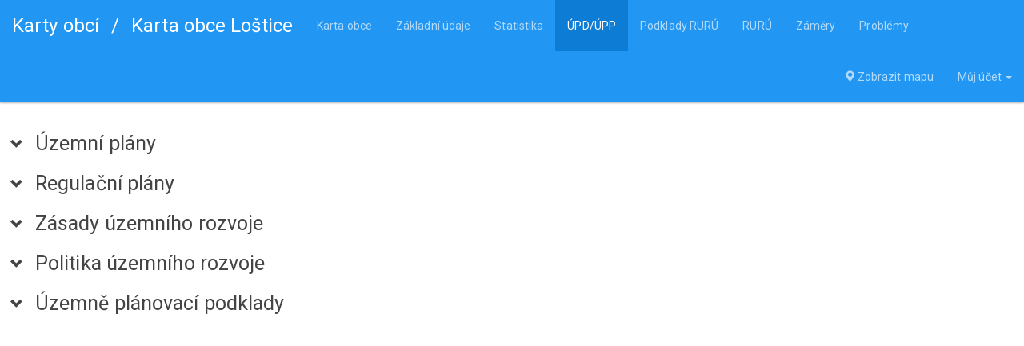

--- FILE ---
content_type: text/html; charset=utf-8
request_url: http://kartyuap.gappa.cz/detail/540196/upd-upp/
body_size: 4091
content:
<!DOCTYPE html>
<html>
<head>
	<meta charset="utf-8">

	<title>	ÚPD / ÚPP
 | Karty obcí Olomouckého kraje</title>

	<link rel="stylesheet" href="/css/bootstrap-themed.css">
	<link rel="stylesheet" href="/css/daterangepicker.css">
    <link rel="stylesheet" href="/css/style.css">
    <link rel="stylesheet" href="/css/grido.css">
    <link rel="stylesheet" href="/css/ol-v6.1.1.css">
    <link rel="stylesheet" href="/css/ol-layerswitcher-v3.4.0.css">
    <link rel="stylesheet" href="/css/map.css">
    <link rel="stylesheet" href="/css/trumbowyg.css">

    <meta name="viewport" content="width=device-width">
    <link rel="icon" type="image/png" href="/images/favicon-32x32.png" sizes="32x32">
    <link rel="icon" type="image/png" href="/images/favicon-16x16.png" sizes="16x16">
            <script type="application/javascript">
            var kodObce = 540196;
            var idKarty = 3;
            var nazevKarty = "UPD-UPP";
        </script>
        <!-- <script src="https://code.jquery.com/jquery-1.12.0.min.js"></script> -->
        <script src="/js/jquery-3.4.1.min.js"></script>
        <script src="https://nette.github.io/resources/js/netteForms.min.js"></script>
        <script src="/js/main.js"></script>
        <script src="/js/bootstrap.min.js"></script>
        <script src="/js/moment.min.js"></script>
        <script src="/js/moment.cs.js"></script>
        <script src="/js/jquery.flot.min.js"></script>
        <script src="/js/jquery.flot.treshold.js"></script>
        <script src="/js/jquery.flot.tickrotor.js"></script>
        <script src="/js/jquery.flot.pie.js"></script>
        <script src="/js/jquery.flot.orderBars.js"></script>
        <script src="/js/jquery.nette-ajax.js"></script>
        <script src="/js/plugins/daterangepicker.js"></script>
        <script src="/js/grido.js"></script>
        <script src="/js/plugins/grido.datepicker.js"></script>
        <script src="/js/plugins/grido.daterangepicker.js"></script>
        <script src="/js/plugins/grido.nette.ajax.js"></script>
        <script src="/js/proj4-src.js"></script>
        <script src="/js/ol-v6.1.1.js"></script>
        <script src="/js/ol-layerswitcher-v3.4.0.js"></script>
        <script src="/js/map.js"></script>
        <script src="/js/trumbowyg.js"></script>
        <script src="/js/ready.js"></script>
</head>

<body>
    <div id="wrapper">
        <header>
<nav class="navbar navbar-inverse small-bottom-margin navbar-fixed-top">
    <div class="container-fluid">
        <div class="navbar-header">
                <a class="navbar-brand" href="/">Karty obcí</a>
                <span class="navbar-brand">/</span>
                <a class="navbar-brand" href="/detail/540196/zakladni-udaje/">Karta obce Loštice</a>
        </div>
        <ul class="nav navbar-nav">
            <li ><a href="/detail/540196/karta-obce/">Karta obce</a></li>
            <li ><a href="/detail/540196/zakladni-udaje/">Základní údaje</a></li>
            <li ><a href="/detail/540196/statistika/">Statistika</a></li>
            <li class="active"><a href="/detail/540196/upd-upp/">ÚPD/ÚPP</a></li>
            <li ><a href="/detail/540196/podklady-ruru-temata/tema-1/">Podklady RURÚ</a></li>
            <li ><a href="/detail/540196/ruru-temata/tema-1/">RURÚ</a></li>
            <li ><a href="/detail/540196/zamery/">Záměry</a></li>
            <li ><a href="/detail/540196/problemy/">Problémy</a></li>
        </ul>
        <ul class="nav navbar-nav navbar-right">
            <li><a href="javascript:void(0);" onclick="showMap(540196)"><span class="glyphicon glyphicon-map-marker" aria-hidden="true"></span> Zobrazit mapu</a></li>
            <li class="dropdown">
                <a href="#" class="dropdown-toggle" data-toggle="dropdown" role="button" aria-haspopup="true" aria-expanded="false">
                    Můj účet
                    <span class="caret"></span>
                </a>
                <ul class="dropdown-menu">
                    <li><a href="/login/in?backlink=ump4a">Přihlásit</a></li>
                    <li><a href="/login/register">Registrovat</a></li>
                    <li><a href="/login/lost-password/">Zapomenuté heslo</a></li>
                    
                    <li></li>
                    <li></li>
                </ul>
            </li>
        </ul>
    </div>
</nav>            
        </header>
        <div id="body">
            
<div id="content" class="collapsedPage">

	<h2 data-toggle="collapse" class="collapsed" data-target="#uzemniPlanyBox">Územní plány</h2>

	<div class="tab-left collapse" id="uzemniPlanyBox">
		<h3>Platné</h3>

		<table class="upd table tab-left">
			<thead>
			<tr>
				<th width="50">Typ</th>
				
				
				<th>Název</th>
				<th width="150">Nabytí účinnosti</th>
				
				
				
				<th width="80">ILAS</th>
				<th width="120">Dokumentace</th>
				
				
				
				
				<th width="80"></th>
			</tr>
			</thead>
			<tbody>
				<tr>
					<td>ÚP</td>
					
					
					<td>Územní plán Loštice</td>
					<td>04. 03. 2009</td>
					
					
					<td><a class="btn btn-primary btn-sm" onclick="ilasModal('https://www.uur.cz/eupc/reglist?id=30067')">ILAS</a></td>

					<td><a class="btn btn-primary btn-sm" href="http://uap.olkraj.cz/upd/Detail-uzemniho-planu-1021" target="_blank">Ano</a></td>
					

					

					
					
					<td>
						
					</td>
				</tr>
				<tr>
					<td>ZM</td>
					
					
					<td>Změna č. 1 ÚP Loštice</td>
					<td>24. 12. 2015</td>
					
					
					<td><a class="btn btn-primary btn-sm" onclick="ilasModal('https://www.uur.cz/eupc/reglist?id=59534')">ILAS</a></td>

					<td><a class="btn btn-primary btn-sm" href="http://uap.olkraj.cz/upd/Detail-uzemniho-planu-1725" target="_blank">Ano</a></td>
					

					

					
					
					<td>
						
					</td>
				</tr>
				<tr>
					<td>ZM</td>
					
					
					<td>Změna č. 2</td>
					<td>01. 01. 2021</td>
					
					
					<td><a class="btn btn-primary btn-sm" onclick="ilasModal('https://www.uur.cz/eupc/reglist?id=60305')">ILAS</a></td>

					<td><a class="btn btn-primary btn-sm" href="http://uap.olkraj.cz/upd/Detail-uzemniho-planu-2626" target="_blank">Ano</a></td>
					

					

					
					
					<td>
						
					</td>
				</tr>
			</tbody>
		</table>

		<h3>Rozpracované</h3>

		<table class="upd table tab-left">
			<thead>
			<tr>
				<th width="50">Typ</th>
				
				
				<th>Název</th>
				
				
				
				
				<th width="80">ILAS</th>
				<th width="120">Dokumentace</th>
				
				
				
				
				<th width="80"></th>
			</tr>
			</thead>
			<tbody>
				<tr>
					<td>ZM</td>
					
					
					<td>Změna č. 3 ÚP Loštice</td>
					
					
					
					<td><a class="btn btn-primary btn-sm" onclick="ilasModal('https://eupc.uur.cz/reglist?id=67420')">ILAS</a></td>

					<td>Ne</td>
					

					

					
					
					<td>
						
					</td>
				</tr>
				<tr>
					<td>ÚZ</td>
					
					
					<td>Úplné znění po změně č. 2 ÚP Loštice</td>
					
					
					
					<td></td>

					<td><a class="btn btn-primary btn-sm" href="http://uap.olkraj.cz/upd/Detail-uzemniho-planu-3090" target="_blank">Ano</a></td>
					

					

					
					
					<td>
						
					</td>
				</tr>
				<tr>
					<td>PS</td>
					
					
					<td>Právní stav po změně č. 1</td>
					
					
					
					<td></td>

					<td><a class="btn btn-primary btn-sm" href="http://uap.olkraj.cz/upd/Detail-uzemniho-planu-2446" target="_blank">Ano</a></td>
					

					

					
					
					<td>
						
					</td>
				</tr>
			</tbody>
		</table>
	</div>

	<h2 data-toggle="collapse" class="collapsed" data-target="#regulacniPlanyBox">Regulační plány</h2>

	<div class="tab-left collapse" id="regulacniPlanyBox">

		<h3>Platné</h3>

		<span class="nodata">
			 - V obci Loštice nejsou žádné platné regulační plány - 
		</span>

		<h3>Rozpracované</h3>

		<span class="nodata">
			 - V obci Loštice nejsou žádné rozpracované regulační plány - 
		</span>

	</div>

	<h2 data-toggle="collapse" class="collapsed" data-target="#zasadyUrBox">Zásady územního rozvoje</h2>

	<div class="tab-left collapse" id="zasadyUrBox">

    <div class="h-with-button">
		  <h3>Platné</h3>
					  
    </div>

		<table class="upd table tab-left">
			<thead>
			<tr>
				<th width="50">Typ</th>
				
				
				<th>Název</th>
				<th width="150">Nabytí účinnosti</th>
				
				
				
				<th width="80">ILAS</th>
				
				
				<th width="120">Dokumentace</th>
				
				
				<th width="80"></th>
			</tr>
			</thead>
			<tbody>
				<tr>
					<td>ZÚR</td>
					
					
					<td>Zásady územního rozvoje Olomouckého kraje</td>
					<td>28. 03. 2008</td>
					
					
					<td><a class="btn btn-primary btn-sm" onclick="ilasModal('https://www.uur.cz/eupc/reglist?id=23428')">ILAS</a></td>

					
					

					<td><a class="btn btn-primary btn-sm" href="https://www.olkraj.cz/zasady-uzemniho-rozvoje-olomouckeho-kraje-vydane-22-2-2008-cl-868.html" target="_blank">Ano</a></td>

					
					
					<td>
						
					</td>
				</tr>
				<tr>
					<td>AKT</td>
					
					
					<td>Aktualizace č. 1</td>
					<td>14. 07. 2011</td>
					
					
					<td><a class="btn btn-primary btn-sm" onclick="ilasModal('https://www.uur.cz/eupc/reglist?id=44964')">ILAS</a></td>

					
					

					<td><a class="btn btn-primary btn-sm" href="https://www.olkraj.cz/aktualizace-c-1-zasad-uzemniho-rozvoje-olomouckeho-kraje-vydana-22-4-2011-cl-881.html" target="_blank">Ano</a></td>

					
					
					<td>
						
					</td>
				</tr>
				<tr>
					<td>AKT</td>
					
					
					<td>Aktualizace č. 2b</td>
					<td>19. 05. 2017</td>
					
					
					<td><a class="btn btn-primary btn-sm" onclick="ilasModal('https://www.uur.cz/eupc/reglist?id=44713')">ILAS</a></td>

					
					

					<td><a class="btn btn-primary btn-sm" href="http://www.olkraj.cz/aktualizace-c-2b-zasad-uzemniho-rozvoje-olomouckeho-kraje-vydana-24-4-2017-cl-3114.html" target="_blank">Ano</a></td>

					
					
					<td>
						
					</td>
				</tr>
				<tr>
					<td>AKT</td>
					
					
					<td>Aktualizace č. 3</td>
					<td>19. 03. 2019</td>
					
					
					<td><a class="btn btn-primary btn-sm" onclick="ilasModal('https://www.uur.cz/eupc/reglist?id=44984')">ILAS</a></td>

					
					

					<td><a class="btn btn-primary btn-sm" href="https://www.olkraj.cz/aktualizace-c-3-zasad-uzemniho-rozvoje-olomouckeho-kraje-cl-4310.html" target="_blank">Ano</a></td>

					
					
					<td>
						
					</td>
				</tr>
				<tr>
					<td>AKT</td>
					
					
					<td>Aktualizace č. 4</td>
					<td>27. 01. 2022</td>
					
					
					<td><a class="btn btn-primary btn-sm" onclick="ilasModal('https://www.uur.cz/eupc/reglist?id=45002')">ILAS</a></td>

					
					

					<td><a class="btn btn-primary btn-sm" href="https://www.olkraj.cz/aktualizace-c-4-zasad-uzemniho-rozvoje-olomouckeho-kraje-cl-5254.html" target="_blank">Ano</a></td>

					
					
					<td>
						
					</td>
				</tr>
				<tr>
					<td>AKT</td>
					
					
					<td>Aktualizace č. 5</td>
					<td>22. 10. 2022</td>
					
					
					<td><a class="btn btn-primary btn-sm" onclick="ilasModal('https://www.uur.cz/eupc/reglist?id=45018')">ILAS</a></td>

					
					

					<td><a class="btn btn-primary btn-sm" href="https://www.olkraj.cz/dokumentace-cl-5765.html" target="_blank">Ano</a></td>

					
					
					<td>
						
					</td>
				</tr>
				<tr>
					<td>ÚZ</td>
					
					
					<td>Úplné znění po aktualizaci č. 5 ZÚR OK</td>
					<td>22. 10. 2022</td>
					
					
					<td></td>

					
					

					<td><a class="btn btn-primary btn-sm" href="https://olkraj-my.sharepoint.com/:f:/g/personal/j_harbula_olkraj_cz/EgOwHCmcB-ZCnQhsLYTts94BWMOlyy8ntxM2CbOnAlWUtw?e=leEHBD" target="_blank">Ano</a></td>

					
					
					<td>
						
					</td>
				</tr>
			</tbody>
		</table>

    <div class="h-with-button">
		  <h3>Rozpracované</h3>
					  
    </div>

		<table class="upd table tab-left">
			<thead>
			<tr>
				<th width="50">Typ</th>
				
				
				<th>Název</th>
				
				
				
				
				<th width="80">ILAS</th>
				
				
				<th width="120">Dokumentace</th>
				
				
				<th width="80"></th>
			</tr>
			</thead>
			<tbody>
				<tr>
					<td></td>
					
					
					<td>chybný záznam</td>
					
					
					
					<td></td>

					
					

					<td>Ne</td>

					
					
					<td>
						
					</td>
				</tr>
			</tbody>
		</table>

	</div>

	<h2 data-toggle="collapse" class="collapsed" data-target="#politikaUrBox">Politika územního rozvoje</h2>

	<div class="tab-left collapse" id="politikaUrBox">

    <div class="h-with-button">
		  <h3>Platné</h3>
					  
    </div>

		<table class="upd table tab-left">
			<thead>
			<tr>
				<th width="50">Typ</th>
				
				
				<th>Název</th>
				<th width="150">Nabytí účinnosti</th>
				
				
				
				<th width="80">ILAS</th>
				<th width="120">Dokumentace</th>
				
				
				
				
				<th width="80"></th>
			</tr>
			</thead>
			<tbody>
				<tr>
					<td>PÚR</td>
					
					
					<td>Aktualizace č. 1 PÚR ČR</td>
					<td>09. 08. 2013</td>
					
					
					<td></td>

					<td>Ne</td>
					

					

					
					
					<td>
						
					</td>
				</tr>
				<tr>
					<td>PÚR</td>
					
					
					<td>Aktualizace č. 2 PÚR ČR</td>
					<td>02. 09. 2019</td>
					
					
					<td></td>

					<td></td>
					

					

					
					
					<td>
						
					</td>
				</tr>
				<tr>
					<td>PÚR</td>
					
					
					<td>Aktualizace č. 3 PÚR ČR</td>
					<td>02. 09. 2019</td>
					
					
					<td></td>

					<td></td>
					

					

					
					
					<td>
						
					</td>
				</tr>
				<tr>
					<td>PÚR</td>
					
					
					<td>Aktualizace č. 5 PÚR ČR</td>
					<td>17. 08. 2020</td>
					
					
					<td></td>

					<td></td>
					

					

					
					
					<td>
						
					</td>
				</tr>
				<tr>
					<td>PÚR</td>
					
					
					<td>Aktualizace č. 4 PÚR ČR</td>
					<td>12. 07. 2021</td>
					
					
					<td></td>

					<td></td>
					

					

					
					
					<td>
						
					</td>
				</tr>
				<tr>
					<td>PÚR</td>
					
					
					<td>Aktualizace č. 6 PÚR ČR - rozpracovaná</td>
					<td>26. 01. 2023</td>
					
					
					<td></td>

					<td></td>
					

					

					
					
					<td>
						
					</td>
				</tr>
				<tr>
					<td>PÚR</td>
					
					
					<td>Aktualizace č. 7 PÚR ČR - rozpracovaná</td>
					<td>28. 04. 2023</td>
					
					
					<td></td>

					<td></td>
					

					

					
					
					<td>
						
					</td>
				</tr>
			</tbody>
		</table>

	</div>

	<h2 data-toggle="collapse" class="collapsed" data-target="#uzemnePlanPodlkadyBox">Územně plánovací podklady</h2>

	<div class="tab-left collapse" id="uzemnePlanPodlkadyBox">

		<h3>Územní studie (evidované)</h3>

    		<table class="upd table tab-left">
			<thead>
			<tr>
				
				<th width="60">ÚJ</th>
				
				<th>Název</th>
				
				
				<th width="150">Možnost využití</th>
				
				<th width="80">ILAS</th>
				
				<th width="120">Dokumentace</th>
				
				
				
				<th width="80"></th>
			</tr>
			</thead>
			<tbody>
				<tr>
					
					<td>KRAJ</td>
					
					<td>Územní studie větrné elektrárny na území Olomouckého kraje</td>
					
					
					<td>20. 02. 2009</td>
					<td><a class="btn btn-primary btn-sm" onclick="ilasModal('http://www.uur.cz/iLAS/ikas/KAS_TiskRL2006.asp?RC_VUC=218')">ILAS</a></td>

					
					<td><a class="btn btn-primary btn-sm" href="http://uap.olkraj.cz/us/Detail-uzemni-studie-5" target="_blank">Ano</a></td>

					

					
					
					<td>
						
					</td>
				</tr>
				<tr>
					
					<td>KRAJ</td>
					
					<td>Územní studie území se zvýšeným potenciálem pro rekreaci a cestovní ruch RC5 Olomoucko - jih</td>
					
					
					<td>18. 06. 2009</td>
					<td><a class="btn btn-primary btn-sm" onclick="ilasModal('http://www.uur.cz/iLAS/ikas/KAS_TiskRL2006.asp?RC_VUC=229')">ILAS</a></td>

					
					<td><a class="btn btn-primary btn-sm" href="http://uap.olkraj.cz/us/Detail-uzemni-studie-29" target="_blank">Ano</a></td>

					

					
					
					<td>
						
					</td>
				</tr>
				<tr>
					
					<td>OBEC</td>
					
					<td>Územní studie lokality B5, Jevíčská Loštice</td>
					
					
					<td>01. 08. 2010</td>
					<td><a class="btn btn-primary btn-sm" onclick="ilasModal('http://www.uur.cz/ilas/ilas_tiskRL2018.asp?RC_UPD=70165651')">ILAS</a></td>

					
					<td><a class="btn btn-primary btn-sm" href="http://uap.olkraj.cz/us/Detail-uzemni-studie-554" target="_blank">Ano</a></td>

					

					
					
					<td>
						
					</td>
				</tr>
				<tr>
					
					<td>KRAJ</td>
					
					<td>Územní studie rozvoje cyklistické dopravy v Olomouckém kraji</td>
					
					
					<td>16. 09. 2010</td>
					<td><a class="btn btn-primary btn-sm" onclick="ilasModal('http://www.uur.cz/iLAS/ikas/KAS_TiskRL2006.asp?RC_VUC=261')">ILAS</a></td>

					
					<td><a class="btn btn-primary btn-sm" href="http://uap.olkraj.cz/us/Detail-uzemni-studie-31" target="_blank">Ano</a></td>

					

					
					
					<td>
						
					</td>
				</tr>
				<tr>
					
					<td>OBEC</td>
					
					<td>Územní studie lokality B9, Loštice</td>
					
					
					<td>01. 12. 2010</td>
					<td><a class="btn btn-primary btn-sm" onclick="ilasModal('http://www.uur.cz/ilas/ilas_tiskRL2018.asp?RC_UPD=50510805')">ILAS</a></td>

					
					<td><a class="btn btn-primary btn-sm" href="http://uap.olkraj.cz/us/Detail-uzemni-studie-557" target="_blank">Ano</a></td>

					

					
					
					<td>
						
					</td>
				</tr>
				<tr>
					
					<td>KRAJ</td>
					
					<td>Územní studie D7 prověření širších dopravních souvislostí ve vztahu k přeložce silnice II/449 v úseku Uničov - silnice R 35</td>
					
					
					<td>16. 01. 2013</td>
					<td><a class="btn btn-primary btn-sm" onclick="ilasModal('http://www.uur.cz/iLAS/ikas/kas_tiskRL2013.asp?RC_VUC=305')">ILAS</a></td>

					
					<td><a class="btn btn-primary btn-sm" href="http://uap.olkraj.cz/us/Detail-uzemni-studie-9" target="_blank">Ano</a></td>

					

					
					
					<td>
						
					</td>
				</tr>
				<tr>
					
					<td>OBEC</td>
					
					<td>Územní studie lokality B8, Loštice</td>
					
					
					<td>21. 07. 2014</td>
					<td><a class="btn btn-primary btn-sm" onclick="ilasModal('http://www.uur.cz/ilas/ilas_tiskRL2013.asp?RC_UPD=68021791')">ILAS</a></td>

					
					<td><a class="btn btn-primary btn-sm" href="http://uap.olkraj.cz/us/Detail-uzemni-studie-556" target="_blank">Ano</a></td>

					

					
					
					<td>
						
					</td>
				</tr>
				<tr>
					
					<td>OBEC</td>
					
					<td>Územní studie lokality B1, Loštice</td>
					
					
					<td>21. 07. 2014</td>
					<td><a class="btn btn-primary btn-sm" onclick="ilasModal('http://www.uur.cz/ilas/ilas_tiskRL2013.asp?RC_UPD=41717165')">ILAS</a></td>

					
					<td><a class="btn btn-primary btn-sm" href="http://uap.olkraj.cz/us/Detail-uzemni-studie-553" target="_blank">Ano</a></td>

					

					
					
					<td>
						
					</td>
				</tr>
				<tr>
					
					<td>KRAJ</td>
					
					<td>Územní studie kulturních krajinných oblastí KKO1 - KKO12 na území Olomouckého kraje</td>
					
					
					<td>04. 09. 2014</td>
					<td><a class="btn btn-primary btn-sm" onclick="ilasModal('http://www.uur.cz/iLAS/ikas/kas_tiskRL2013.asp?RC_VUC=264')">ILAS</a></td>

					
					<td><a class="btn btn-primary btn-sm" href="http://uap.olkraj.cz/us/Detail-uzemni-studie-27" target="_blank">Ano</a></td>

					

					
					
					<td>
						
					</td>
				</tr>
				<tr>
					
					<td>OBEC</td>
					
					<td>Územní studie lokality B7 ÚP Loštice</td>
					
					
					<td>31. 08. 2015</td>
					<td><a class="btn btn-primary btn-sm" onclick="ilasModal('http://www.uur.cz/ilas/ilas_tiskRL2013.asp?RC_UPD=79616945')">ILAS</a></td>

					
					<td><a class="btn btn-primary btn-sm" href="http://uap.olkraj.cz/us/Detail-uzemni-studie-555" target="_blank">Ano</a></td>

					

					
					
					<td>
						
					</td>
				</tr>
				<tr>
					
					<td>OBEC</td>
					
					<td>Územní studie lokality SO 1 ÚP Loštice</td>
					
					
					<td>08. 02. 2016</td>
					<td><a class="btn btn-primary btn-sm" onclick="ilasModal('http://www.uur.cz/ilas/ilas_tiskRL2013.asp?RC_UPD=37364924')">ILAS</a></td>

					
					<td><a class="btn btn-primary btn-sm" href="http://uap.olkraj.cz/us/Detail-uzemni-studie-558" target="_blank">Ano</a></td>

					

					
					
					<td>
						
					</td>
				</tr>
				<tr>
					
					<td>KRAJ</td>
					
					<td>Územní studie - Územní souvislosti přeložky silnice II/444 na území Mohelnice a Moravičan s vazbou na dálnici D 35</td>
					
					
					<td>26. 09. 2016</td>
					<td><a class="btn btn-primary btn-sm" onclick="ilasModal('http://www.uur.cz/iLAS/ikas/kas_tiskRL2013.asp?RC_VUC=459')">ILAS</a></td>

					
					<td><a class="btn btn-primary btn-sm" href="http://uap.olkraj.cz/us/Detail-uzemni-studie-17" target="_blank">Ano</a></td>

					

					
					
					<td>
						
					</td>
				</tr>
				<tr>
					
					<td>KRAJ</td>
					
					<td>Územní studie krajiny pro území Olomouckého kraje, včetně návrhu opatření v souvislosti s adaptací na změny klimatu</td>
					
					
					<td>10. 08. 2017</td>
					<td><a class="btn btn-primary btn-sm" onclick="ilasModal('http://www.uur.cz/iLAS/ikas/kas_tiskRL2013.asp?RC_VUC=486')">ILAS</a></td>

					
					<td><a class="btn btn-primary btn-sm" href="http://uap.olkraj.cz/us/Detail-uzemni-studie-18" target="_blank">Ano</a></td>

					

					
					
					<td>
						
					</td>
				</tr>
				<tr>
					
					<td>KRAJ</td>
					
					<td>Aktualizace Územní studie větrné elektrárny na území Olomouckého kraje</td>
					
					
					<td>14. 01. 2019</td>
					<td><a class="btn btn-primary btn-sm" onclick="ilasModal('http://www.uur.cz/iLAS/ikas/kas_tiskRL2013.asp?RC_VUC=516')">ILAS</a></td>

					
					<td><a class="btn btn-primary btn-sm" href="http://uap.olkraj.cz/us/Detail-uzemni-studie-42" target="_blank">Ano</a></td>

					

					
					
					<td>
						
					</td>
				</tr>
				<tr>
					
					<td>OBEC</td>
					
					<td>Územní studie lokality Cihelna Loštice</td>
					
					
					<td>23. 09. 2019</td>
					<td><a class="btn btn-primary btn-sm" onclick="ilasModal('http://www.uur.cz/iLAS/ilas_tiskRL2018.asp?RC_UPD=30265445')">ILAS</a></td>

					
					<td><a class="btn btn-primary btn-sm" href="http://uap.olkraj.cz/us/Detail-uzemni-studie-414" target="_blank">Ano</a></td>

					

					
					
					<td>
						
					</td>
				</tr>
			</tbody>
		</table>

		<div class="h-with-button">
			<h3>Odborné podklady</h3>
			
		</div>

		<span class="nodata">
			 - V obci Loštice nejsou žádné odborné podklady - 
		</span>


	</div>

	<br>

	

</div>
            <br class="clear">
        </div>
        <footer>
Územně analytické karty obcí Olomouckého kraje &copy; 2020 - 2025        </footer>
    </div>
    <script>
        $('.datepicker').each(function(){
            if($(this).hasClass('datepicker-min-tomorrow'))
            {
                d = new Date();
                d.setDate(d.getDate() + 1);

                $(this).daterangepicker(
                    {
                        singleDatePicker: true,
                        showDropdowns: false,
                        drops: 'down',
                        minDate: d.getDate() + '/' + (d.getMonth() + 1) + '/' + d.getFullYear()
                    });
//                console.log(d.getDate() + '/' + (d.getMonth() + 1) + '/' + d.getFullYear());

            }
            else
            {
                $(this).daterangepicker(
                {
                    singleDatePicker: true,
                    showDropdowns: false,
                    drops: 'down',
                    autoApply: true
                });

                $(this).on('apply.daterangepicker', function(ev, picker) {
                    (this).val(picker.startDate.format('YYYY-MM-DD'));
                });

            }
        });

        $('textarea.wysiwyg').each(function(){
            $(this).trumbowyg();
        });
    </script>
<!-- Modal -->
<div class="modal fade" id="modal" tabindex="-1" role="dialog" aria-hidden="true">
    <div class="modal-dialog modal-dialog-centered" role="document">
        <div class="modal-content">
            <div class="modal-header">
                <h5 class="modal-title" id="exampleModalLongTitle"></h5>
            </div>
            <div class="modal-body">

            </div>
            <div class="modal-footer">
                <button type="button" class="btn btn-secondary" data-dismiss="modal">Zavřít</button>
            </div>
        </div>
    </div>
</div></body>
</html>


--- FILE ---
content_type: text/css
request_url: http://kartyuap.gappa.cz/css/style.css
body_size: 3420
content:
body {
  font-size: 14px;
  padding-top: 60px;
}
html.homepage body {
  padding-top: 0;
}
#wrapper {
  width: 100%;
  padding: 15px 1%;
  box-sizing: border-box;
  margin: 0 auto;
}
footer {
  text-align: center;
  border-top: 1px solid #2196f3;
  color: #2196f3;
  margin-top: 15px;
  padding-top: 5px;
}
.navbar-header img {
  height: 64px;
  padding: 7px;
  box-sizing: border-box;
  float: left;
  padding-right: 15px;
}
#body {
  padding-bottom: 15px;
}
#login-wrapper {
  max-width: 800px;
  margin: 35px auto;
}
#login-wrapper .panel-heading {
  text-align: center;
}
#login-wrapper img {
  display: inline-block;
}
#login-wrapper .panel {
  min-height: 250px;
}
#login-wrapper h1,
#login-wrapper h2 {
  color: white;
  display: block;
  line-height: 64px;
  margin: 0;
  padding: 0;
  font-size: 40px;
}
#single-wrapper {
  max-width: 700px;
  margin: 35px auto;
}
#single-wrapper fieldset:not(:first-of-type) {
  margin-top: 25px;
}
#single-wrapper .panel-heading {
  text-align: center;
}
#single-wrapper img {
  display: inline-block;
}
#single-wrapper h1 {
  color: white;
  display: block;
  line-height: 64px;
  margin: 0;
  padding: 0;
  font-size: 40px;
}
#single-wrapper input[type=text],
#single-wrapper input[type=email],
#single-wrapper select {
  width: 100%;
}
.panel-heading h1,
.panel-heading h2 {
  font-size: 24px;
}
.panel-heading {
  min-height: 46px;
}
input.autofillhack:-webkit-autofill,
input.autofillhack:focus {
  -webkit-box-shadow: 0 0 0px 1000px white inset !important;
  background: white;
  border-bottom: 1px solid #DDDDDD;
}
.fleft {
  float: left;
}
.fright {
  float: right;
}
.clear {
  clear: both;
}
.nopad {
  padding: 0;
}
.text-bold {
  font-weight: 900;
}
.text-red {
  color: red;
}
.text-orange {
  color: #ff7d00;
}
.inline-block {
  display: inline-block;
}
.help {
  color: gray;
}
.help table td {
  padding: 3px 10px;
}
.grid-filter input::after {
  content: "X";
}
.tcenter {
  text-align: center;
}
.w-150 {
  width: 150px;
}
.pending-actions {
  color: #ffff00 !important;
}
.panel-heading a.btn:nth-of-type(n+1) {
  margin-right: 10px;
}
.text-blue {
  color: #00009c;
}
.text-green {
  color: #008809;
}
.nopad-left {
  padding-left: 0;
}
.nopad-right {
  padding-right: 0;
}
#content {
  min-height: 800px;
}
.left-padder {
  padding-left: 2%;
}
div.poznamky {
  padding: 10px 25px;
  margin-top: 25px;
  background: #ededed;
  border: 1px solid #bebebe;
}
div.poznamky span.title {
  font-size: larger;
  font-weight: bold;
}
div.poznamky table {
  width: 100%;
}
div.poznamky table tr td {
  border-top: 1px solid #c5c5c5;
}
.problemy table {
  width: 100%;
}
.logo {
  text-align: center;
}
.logo img {
  display: inline-block;
}
.search-box {
  max-width: 450px;
  margin: 0 auto;
}
.search-box input {
  font-size: 20px !important;
  text-align: center;
  border: 1px solid #b7b7b7 !important;
  box-shadow: none;
  width: 100%;
  border-radius: 3px;
}
table.full {
  width: 100%;
}
.text-box-bg-border {
  background: #ededed;
  border: 1px solid #bebebe;
}
.tlacitka-temata {
  display: flex;
  justify-items: center;
  width: 100%;
  border-radius: 3px;
}
.tlacitka-temata:first-of-type {
  box-shadow: 0 1px 2px rgba(0, 0, 0, 0.3);
}
.tlacitka-temata:nth-of-type(2) {
  justify-content: space-around;
  padding: 5px;
}
.tlacitka-temata:nth-of-type(2) a {
  border: none;
  flex-grow: 0;
  border-radius: 0 !important;
}
.tlacitka-temata:nth-of-type(2) a.active {
  border: 1px solid #2196f3;
  background: white;
}
.tlacitka-temata a {
  flex-grow: 1;
  display: inline-block;
  border: 1px solid #2196f3;
  text-align: center;
  text-decoration: none;
  position: relative;
}
.tlacitka-temata a img {
  max-width: 75px;
  padding: 5px;
  box-sizing: border-box;
}
.tlacitka-temata a .sub {
  display: none;
  position: absolute;
  top: 100%;
  border: 1px solid #2196f3;
  left: -1px;
  padding: 1px 10px;
  white-space: nowrap;
}
.tlacitka-temata a .sub.right {
  right: -1px;
  left: auto;
}
.tlacitka-temata a:hover .sub {
  display: block;
  color: #2196f3;
  background: white;
}
.tlacitka-temata a.active {
  background: #0c7cd5;
  color: white;
}
.tlacitka-temata a:first-of-type {
  border-radius: 3px 0 0 3px;
}
.tlacitka-temata a:last-of-type {
  border-radius: 0 3px 3px 0;
}
.tab-left {
  margin-left: 40px;
}
table.table.tab-left {
  width: calc(100% - 40px);
}
table.table tr:hover td {
  background: rgba(33, 150, 243, 0.2);
}
table.first-col-bold tr td:first-of-type {
  font-weight: bold;
}
table.first-col-width tr td:first-of-type {
  width: 20%;
}
.no-results {
  color: #909090;
  padding-left: 20px;
}
input[type=checkbox]:indeterminate::after {
  background: #2196F3;
  background-image: url("data:image/svg+xml;charset=utf8,%3Csvg xmlns='http://www.w3.org/2000/svg' viewBox='0 0 4 4'%3E%3Cpath stroke='%23fff' d='M0 2h4'/%3E%3C/svg%3E");
  border: 4px solid #2196F3;
}
#map {
  position: relative;
}
.spinner {
  width: 10rem;
  height: 10rem;
  vertical-align: text-bottom;
  border: .5em solid currentColor;
  border-right-color: transparent;
  border-radius: 50%;
  -webkit-animation: spinner-border 0.75s linear infinite;
  animation: spinner-border 0.75s linear infinite;
  color: #007bff !important;
  position: absolute;
  top: 50%;
  left: 50%;
  margin-top: -5rem;
  margin-left: -5rem;
  z-index: 999;
  display: none;
}
@keyframes spinner-border {
  to {
    transform: rotate(360deg);
  }
}
table.vybavenost-form td,
table.vybavenost-form th {
  padding: 5px 10px;
}
table.vybavenost-form th {
  background: #dddddd;
}
table.vybavenost-form tr:nth-last-of-type(even) td {
  background: #eeeeee;
}
table.vybavenost-form tr.hide td {
  padding: 0;
  background: none;
  height: 0;
}
table.vybavenost-form tr.no-bg td {
  background: none;
}
.small-bottom-margin {
  margin-bottom: 12px;
}
.tlacitka-temata + .tlacitka-temata {
  margin-top: 5px;
}
div.h-with-button h1,
div.h-with-button h2,
div.h-with-button h3,
div.h-with-button h4,
div.h-with-button h5,
div.h-with-button h6 {
  float: left;
}
div.h-with-button h3 + a,
div.h-with-button h2 + a,
div.h-with-button h1 + a,
div.h-with-button h3 + a + a,
div.h-with-button h2 + a + a,
div.h-with-button h1 + a + a,
div.h-with-button h3 + a + a + a,
div.h-with-button h2 + a + a + a,
div.h-with-button h1 + a + a + a {
  margin-top: 10px;
  margin-left: 5px;
}
div.h-with-button h4 + a {
  margin-top: 11.5px;
}
div.h-with-button a {
  float: right;
}
div.h-with-button::after {
  content: " ";
  display: block;
  clear: both;
}
table.default-renderer {
  margin: 0 auto;
}
table.default-renderer td,
table.default-renderer th {
  padding: 3px 10px;
}
table.default-renderer td {
  min-width: 350px;
}
table.default-renderer th {
  padding-right: 45px;
}
table.default-renderer th label {
  margin-bottom: 0;
}
.modal-dialog {
  width: 760px;
}
table.uzivatele td,
table.uzivatele th {
  padding: 5px 10px;
}
table.ruru-tema {
  width: 80%;
  min-width: 1000px;
  margin: 0 auto;
  border-collapse: collapse;
  border-spacing: 0;
}
table.ruru-tema td,
table.ruru-tema th {
  padding: 5px 15px;
}
table.ruru-tema th {
  border: 1px solid #bfbfbf;
  border-width: 1px 1px 0 1px;
}
table.ruru-tema td {
  border: 1px solid #bfbfbf;
  border-width: 0 1px 1px 1px;
  text-align: justify;
  vertical-align: top;
}
table.ruru-tema textarea {
  width: 100%;
  resize: vertical;
  min-height: 180px;
}
table.ruru-tema label {
  font-weight: bold;
}
table.ruru-pilir {
  width: 80%;
  min-width: 1000px;
  margin: 0 auto;
  border-collapse: collapse;
  border-spacing: 0;
}
table.ruru-pilir td,
table.ruru-pilir th {
  padding: 5px 15px;
}
table.ruru-pilir th {
  width: 50%;
}
table.ruru-pilir th label {
  font-weight: bold;
}
table.ruru-pilir td {
  text-align: justify;
  vertical-align: top;
}
table.ruru-pilir textarea {
  width: 100%;
  resize: vertical;
  min-height: 180px;
}
table.ruru-pilir label {
  font-weight: bold;
}
table.ruru-pilir tr.border th {
  border: 1px solid black;
}
table.ruru-pilir tr.border:not(.full) th {
  border-bottom: 0;
}
table.ruru-pilir tr.border td {
  border: 1px solid black;
}
table.ruru-pilir tr.border:not(.full) td {
  border-top: 0;
}
table.podklady-pilire {
  width: 80%;
  min-width: 1000px;
  margin: 0 auto;
  border-collapse: collapse;
  border-spacing: 0;
}
table.podklady-pilire td,
table.podklady-pilire th {
  padding: 5px 15px;
}
table.podklady-pilire td {
  border: 1px solid #bfbfbf;
  border-width: 1px 1px 0px 1px;
  text-align: justify;
  vertical-align: top;
}
table.podklady-pilire td label {
  font-weight: bold;
}
table.podklady-pilire textarea {
  width: 100%;
  resize: vertical;
  min-height: 180px;
}
table.podklady-pilire tr.border th {
  border: 1px solid black;
}
table.podklady-pilire tr.border:not(.full) th {
  border-bottom: 0;
}
table.podklady-pilire tr.border td {
  border: 1px solid black;
}
table.podklady-pilire tr.border:not(.full) td {
  border-top: 0;
}
table.upd {
  font-size: 14px;
}
table.statistika {
  border-spacing: 0;
  border-collapse: collapse;
  margin-bottom: 25px;
}
table.statistika.years td,
table.statistika.years th {
  color: #9a9a9a;
}
table.statistika.years td:last-of-type,
table.statistika.years th:last-of-type {
  color: #666666;
}
table.statistika th {
  background: #f3f3f3;
}
table.statistika th,
table.statistika td {
  text-align: right;
  padding: 3px 15px;
  border: 1px solid lightgray;
}
table.statistika th:first-of-type {
  text-align: left;
  padding-right: 35px;
}
.table-graph {
  display: flex;
  width: 100%;
  flex-wrap: wrap;
  align-items: center;
}
.table-graph .pie-wrapper {
  display: inline-block;
  flex-grow: 1;
  margin-right: 25px;
  max-width: 350px;
}
.table-graph .pie-wrapper span {
  display: block;
  text-align: center;
}
.table-graph .graph {
  display: inline-block;
  flex-grow: 1;
  margin-left: 25px;
}
.table-graph .graph.line {
  min-height: 250px;
  display: inline-block;
  min-width: 50%;
}
.table-graph .graph.line.high {
  min-height: 450px;
}
@media all and (max-width: 1000px) {
  .table-graph .graph.line {
    min-width: 750px;
  }
}
.table-graph .graph.pie {
  min-height: 200px;
  max-width: 350px;
  width: 100%;
  display: inline-block;
  margin: 0;
}
.table-graph .graph.barcolumn {
  min-height: 300px;
}
.legendLabel {
  padding-left: 4px;
}
textarea {
  min-height: 150px;
  resize: vertical;
}
.userbutton span {
  display: inline-block;
}
.userbutton span.caret {
  padding: 10px 0;
  margin-left: 10px;
}
h1,
.h1 {
  font-size: 35px;
}
h2,
.h2 {
  font-size: 25px;
}
h3,
.h3 {
  font-size: 20px;
}
h4,
.h4 {
  font-size: 18px;
}
.navbar-inverse .navbar-brand {
  color: #ffffff;
}
.navbar-inverse .navbar-brand:hover {
  color: #cecaff;
}
.import-list {
  display: inline-block;
  padding: 10px 25px;
  border: 1px solid lightgray;
  background: #f3f3f3;
  font-family: monospace;
}
.form-errors {
  font-size: 18px;
  color: red;
}
.dropdown-submenu {
  position: relative;
}
.dropdown-submenu > .dropdown-menu {
  top: 0;
  right: 100%;
  margin-top: -6px;
}
.dropdown-submenu:hover > .dropdown-menu {
  display: block;
}
.dropdown-submenu:hover > a:after {
  border-left-color: #fff;
}
.level-3 .dropdown-menu .dropdown-menu .dropdown-menu {
  column-count: 5;
}
.level-2 .dropdown-menu .dropdown-menu {
  column-count: 5;
}
.search-box input {
  height: 35px;
  line-height: 35px;
  vertical-align: middle;
}
.volny-text {
  padding-left: 40px;
}
.noborder {
  border: none !important;
}
.noborder * {
  border: none;
}
.visibility-select {
  width: auto;
  float: right;
  font-weight: normal;
}
table.objHodnoceni {
  width: 80%;
  margin-left: auto;
  margin-right: auto;
}
div.aktualizaceInfoText {
  font-size: 0.95em;
  width: 80%;
  text-align: right;
  margin-left: auto;
  margin-right: auto;
}
table.krajskeHodnoceni {
  width: 80%;
  margin-left: auto;
  margin-right: auto;
}
table.krajskeHodnoceni td {
  border-bottom: 1px solid lightgray;
  font-weight: bold;
  background: #eeeeee;
}
table.objHodnoceni tr:nth-child(odd) td {
  background: #eeeeee;
}
table.objHodnoceni .spacer,
table.krajskeHodnoceni .spacer {
  width: 10vw;
}
table.objHodnoceni .toggler,
table.krajskeHodnoceni .toggler {
  padding-right: 20px;
  text-align: right;
}
table.objHodnoceni .bold,
table.krajskeHodnoceni .bold {
  font-weight: bold;
}
table.objHodnoceni .toggle-able,
table.krajskeHodnoceni .toggle-able {
  display: none;
}
table.objHodnoceni .nobg td,
table.krajskeHodnoceni .nobg td {
  background: none !important;
}
thead.small th {
  max-height: 1px;
  padding: 0 !important;
}
.toggleClick {
  cursor: pointer;
}
.objDivToggle {
  display: none;
}
span.symbol {
  font-size: 20px;
  font-weight: bolder;
  margin-left: 15px;
}
div.rating {
  display: inline-block;
  margin-left: 50px;
  padding: 10px;
  border: 1px solid black;
  line-height: 30px;
}
.ruru-celkovy-pilir {
  width: 80%;
  min-width: 1000px;
  margin: 0 auto;
  border-collapse: collapse;
  border-spacing: 0;
}
.visibility-label {
  float: right;
  margin-right: 20px;
  margin-top: 5px;
  font-size: 16px;
}
.counterStatistika h2 {
  cursor: pointer;
}
.counterStatistika h2::before {
  font-family: 'Glyphicons Halflings';
  content: "\e113";
  font-size: 16px;
  margin-right: 15px;
}
.counterStatistika h2.collapsed::before {
  font-family: 'Glyphicons Halflings';
  content: "\e114";
  font-size: 16px;
  margin-right: 15px;
}
.collapsedPage h2 {
  cursor: pointer;
}
.collapsedPage h2::before {
  font-family: 'Glyphicons Halflings';
  content: "\e113";
  font-size: 16px;
  margin-right: 15px;
}
.collapsedPage h2.collapsed::before {
  font-family: 'Glyphicons Halflings';
  content: "\e114";
  font-size: 16px;
  margin-right: 15px;
}
.nodata {
  color: #bdbdbd;
  font-style: italic;
}
fieldset {
  padding-left: 50px;
  padding-bottom: 20px;
}
fieldset legend {
  margin-left: -30px;
  margin-bottom: 10px;
}
#wrapper.karta-obce {
  width: 100%;
  padding: 15px 1%;
  box-sizing: border-box;
  margin: 0 auto;
  display: flex;
  /* flex-direction: column; */
  /* flex-basis: 100%; */
  flex-wrap: wrap;
}
#wrapper.karta-obce .box {
  display: block;
  padding: 5px 35px 25px 35px;
  margin: 10px;
  border: 1px solid #c5c5c5;
  box-sizing: border-box;
}
#wrapper.karta-obce .box.half {
  flex: 48%;
  flex: calc( 50% - 20px );
}
#wrapper.karta-obce .box.full {
  flex: 100%;
}
#wrapper.karta-obce .box div.p {
  padding: 5px;
}
#wrapper.karta-obce .box table {
  width: 100%;
}
#wrapper.karta-obce .box table td {
  padding: 2px 4px;
  border: 1px dashed #c3c3c3;
}
#wrapper.karta-obce .box .graphBox {
  width: 50%;
  float: left;
  margin: 0px;
  padding: 0px;
}
#wrapper.karta-obce .box .graphBox .graph {
  width: 100%;
  min-height: 100px;
}
#wrapper.karta-obce .box .pieGraph table {
  width: auto;
  border-collapse: collapse;
  border-spacing: 0;
}
#wrapper.karta-obce .box .pieGraph td {
  padding: 0px;
  border: none;
}
#wrapper.karta-obce .box .pieGraph th {
  padding: 0px;
  border: none;
}
#wrapper.karta-obce .box .pieGraph td.legendLabel {
  padding-left: 4px;
}


--- FILE ---
content_type: text/css
request_url: http://kartyuap.gappa.cz/css/grido.css
body_size: 1827
content:
/**
 * This file is part of the Grido (http://grido.bugyik.cz)
 *
 * Copyright (c) 2011 Petr Bugyík (http://petr.bugyik.cz)
 *
 * For the full copyright and license information, please view
 * the file LICENSE.md that was distributed with this source code.
 */

/******************** GRID ********************/

.grido table {
    background: #fff;
    /*border-radius: 4px;*/
    border-spacing: 0;
    border: 1px solid #CACACA;
    text-align: left;
    width: 100%;
}

/*.grido .filter {*/
    /*background: #fff;*/
    /*border-radius: 4px;*/
    /*border-spacing: 0;*/
    /*border: 1px solid #CACACA;*/
    /*text-align: left;*/
    /*width: 100%;*/
/*}*/

.grido table {
    /*box-shadow: 1px 1px 12px -1px rgba(0,0,0,.2);*/
}

/*.grido .filter.outer {*/
    /*box-shadow: 1px 1px 12px -1px rgba(0,0,0,.2);*/
/*}*/

/*.grido thead th*/
/*{*/
    /*border-bottom-width: 2px;*/
/*}*/

/*.grido thead th,*/
/*.grido tfoot td,*/
/*.grido .filter.outer {*/
    /*background: #E9E9E9;*/
    /*background:-moz-linear-gradient(top, #FAFAFA 0%, #E9E9E9 100%);*/
    /*background:-webkit-gradient(linear, left top, left bottom, color-stop(0%,#FAFAFA), color-stop(100%,#E9E9E9));*/
    /*background:-webkit-linear-gradient(top, #FAFAFA 0%,#E9E9E9 100%);*/
    /*background:-o-linear-gradient(top, #FAFAFA 0%,#E9E9E9 100%);*/
    /*background:-ms-linear-gradient(top, #FAFAFA 0%,#E9E9E9 100%);*/
    /*background:linear-gradient(top, #FAFAFA 0%,#E9E9E9 100%);*/
    /*filter: progid:DXImageTransform.Microsoft.gradient(startColorstr='#FAFAFA', endColorstr='#E9E9E9');*/
    /*-ms-filter: "progid:DXImageTransform.Microsoft.gradient(startColorstr='#FAFAFA', endColorstr='#E9E9E9')";*/
/*}*/

.grido thead .filter th {
    background: #f2f2f2;
    background: -moz-linear-gradient(top, #f2f2f2 0%, #e9e9e9 100%);
    background: -webkit-gradient(linear, left top, left bottom, color-stop(0%,#f2f2f2), color-stop(100%,#e9e9e9));
    background: -webkit-linear-gradient(top, #f2f2f2 0%,#e9e9e9 100%);
    background: -o-linear-gradient(top, #f2f2f2 0%,#e9e9e9 100%);
    background: -ms-linear-gradient(top, #f2f2f2 0%,#e9e9e9 100%);
    background: linear-gradient(to bottom, #f2f2f2 0%,#e9e9e9 100%);
    filter: progid:DXImageTransform.Microsoft.gradient( startColorstr='#f2f2f2', endColorstr='#e9e9e9',GradientType=0 );
}

/*.grido tr.head th:first-child {border-radius: 4px 0 0 0}*/
/*.grido tr.head th:last-child {border-radius: 0 4px 0 0}*/

.grido th,
.grido td
{
    border:1px solid #CACACA;
    border-width: 0 1px 1px 0;
    height: 30px;
}

/*.grido th.column {width: 7%}*/

.grido thead {font-size: 1.15em}
.grido tfoot {font-size: 1.1em}

.grido .no-results {text-align: center}

/******************** FILTER ********************/

.grido tr.filter {height: 20px}

.grido tr.filter th {
    padding: 2px 6px 2px 6px;
    border-radius: 0;
    height: 35px;
}

.grido .filter.outer {
    display: block;
    width: 100%;
    /*margin-bottom: 20px;*/
    min-height: 5em;
}

.grido .filter.outer .items {
    width: 85%;
    float: left;
}

.grido .filter.outer .items > span {
    float: left;
    display: block;
    width: 12em;
    height: 5em;
    padding: 7px;
}

.grido .filter.outer label {
    margin-bottom: 2px;
}

.grido .filter.outer select,
.grido .filter.outer input.text,
.grido .filter.inner select,
.grido .filter.inner input.text {width: 100%}
.grido .filter.inner input.checkbox {margin: 0 auto}

.grido .filter.outer .buttons {
    float: right;
    margin: 1.4em 1em 0;
}

/******************** SORTING ********************/

.grido th.column span {
    width: 0;
    height: 0;
    vertical-align: top;
    content: "";
    float: right;
    margin-top: 8px;
    border-right: 4px solid transparent;
    border-left: 4px solid transparent;
}

.grido th.column.asc span {border-bottom: 4px solid #555}
.grido th.column.desc span {border-top: 4px solid #555}

/******************** OTHERS ********************/

.grido th.actions {
    /*width: 7%;*/
    /*max-width: 200px;*/
    text-align: center;
}

.grido th.buttons,
.grido td.actions {text-align: center}

.grido td.actions a {margin-right: 3px}
.grido th.checker {width: 1%;text-align: center}
.grido td.checker {text-align: center}

.grido th:last-child,
.grido td:last-child { border-right: 0}

.grido tfoot tr {height: 35px}
.grido tfoot td {border-bottom:0}
.grido tfoot td:first-child {border-radius: 0 0 0 4px}
.grido tfoot td:last-child {border-radius: 0 0 4px 4px}

.grido tfoot {text-align: center; line-height: 23px!important}
.grido tfoot .operations {float: left;text-align: left}
.grido tfoot .count {float:right; text-align: left}

.grido .center {text-align: center}
.grido .left {text-align: left}
.grido .right {text-align: right}

.grido .filter.outer label {font-size: 12px}

/******************** TWITTER BOOTSTRAP RESET ********************/

.grido table {border-collapse: inherit}
.grido table thead th {vertical-align: middle}
.grido table th, .table td {vertical-align: middle}
.grido table tfoot td {text-align: inherit}

.grido tfoot tr td {line-height: 22px}

.grido table td, .grido table th {border-top: 0!important}

.grido thead th {
    border-bottom: 2px solid #CACACA!important;
    padding: 3px 6px!important;
    background: #e0e0e0;
}
.grido tbody tr td, .grido tfoot tr td {
    vertical-align: middle;
    height: 20px;
    padding: 5px;
}

.grido input.text, .grido select {
    margin-bottom: 0;
    padding: 0;
    height: 23px;
    width: auto;
}
.grido input.text {text-indent: 3px}

.grido .buttons input {
    width: auto;
    height: auto;
    margin-right: 4px;
}

.grido .form-control {
    height: auto;
    width: auto;
}

.grido tbody .form-control {
    width: 100%;
    height: 23px;
    padding: 0 0 0 3px;
}

.grido tfoot .form-control {
    display: inline;
}

.grido tr.active td {background-color: #d9edf7!important}

.btn-mini [class*=" icon-"]
{
    margin-top: 1px
}

.btn-sm .fa,
.btn-xs .fa,
small .fa,
.btn-group-sm .fa,
.btn-group-xs .fa,
.input-group-sm .fa,
.input-group-xs .fa
{
    font-size: 14px;
    top: 1px;
    position: relative;
}



.grido .count-left, .grido .count
{
    font-size: 12px;
}

.grido select:focus, .grido select.form-control:focus
{
    background-image: none;
}

.grido .count select
{
     -webkit-appearance: menulist;
    -moz-appearance: menulist;
        appearance: menulist;
    padding-right: 0;
     background-image: none;
     font-size: 12px;
     line-height: 1.5;
    box-shadow: none;
}

.grid-filter.date
{
    max-width: 105px;
}

.grido-wrapper
{
    max-width: 100%;
    overflow-x: auto;
}

.no-wrap
{
    white-space: nowrap;
}

--- FILE ---
content_type: text/css
request_url: http://kartyuap.gappa.cz/css/map.css
body_size: 734
content:
#mapbodyframe, #mapbodyframe body {padding:0;margin:0;width:100%;height:100%}
/*#map {width: 50%;height: 100%}*/

#mapbodyframe #map {width: 100%;height:100%}


div.ol-custom-overviewmap,
div.ol-custom-overviewmap.ol-uncollapsible {
  bottom: auto;
  left: auto;
  right: 0;
  top: 0;
}

div.ol-custom-overviewmap:not(.ol-collapsed)  {
  border: 1px solid black;
}

div.ol-custom-overviewmap div.ol-overviewmap-map {
  border: none;
  width: 300px;
}

div.ol-custom-overviewmap div.ol-overviewmap-box {
  border: 2px solid red;
}

div.ol-custom-overviewmap:not(.ol-collapsed) button{
  bottom: auto;
  left: auto;
  right: 1px;
  top: 1px;
}

/*div.ol-rotate {
  top: 170px;
  right: 0;
}*/
.layer-switcher {
  top: 0.5em;
}
.layer-switcher ul {
  padding-left: 1em;
}
 
.layer-switcher .zoomOutCls {
  color: #808080;
  opacity: 0.7;
}
.layer-switcher .panel {padding-left: 0.5em}
.layer-switcher label {margin-bottom: 0px;font-size:14px;line-height:1.5em;padding-left:3px;}
.layer-switcher input[type="checkbox"]:after {margin-right:2px}
.layer-switcher .group button {
  margin-top: 6px;
  outline: 0;
  margin-right: 5px;
}

.layer-switcher button.alwaysVisible {
  display:block;
  border: 0px;
  background-color: transparent;
  top:2px;
  right:2px;
}

.ol-scale-singlebar,
.ol-scale-step-marker,
.ol-scale-step-text {display: none}
.ol-scale-text {
  font-size: 10px;
  text-shadow: none;
  color: #eeeeee;
  border:1px solid #eee;
  border-bottom: 0px;
  bottom: 19px;
  padding-bottom:0px;
  /*background-color: rgba(0, 60, 136, 0.3);*/
}
.ol-scale-bar-inner div:first-child {
  background: rgba(0,60,136,.3);
  border-top-left-radius: 4px;
  border-top-right-radius: 4px;
  padding: 0px;
  width: 72px !important;
  overflow: hidden;
}

.ol-scale-line {
  padding-bottom:0px;
  border-radius: 0px;
  padding:0px;
  background: none;
}
.ol-scale-line-inner {
  background: rgba(0,60,136,.3);
  border:1px solid #eee;
  border-top: 0px;
  margin:0px;
  border-bottom-left-radius: 4px;
  border-bottom-right-radius: 4px;

}


--- FILE ---
content_type: application/javascript
request_url: http://kartyuap.gappa.cz/js/main.js
body_size: 611
content:
$(function(){

});


function dismissAnnounce(id)
{
    $.get('/homepage/dismissannounce/' + id);
}

function ilasModal(url)
{
    var modal = $('#modal');

    modal.find('.modal-body').html('<iframe style="width: 735px; height: auto; min-height: calc(100vh - 300px); border: 0;" src="' + url + '"></iframe>');
    modal.find('.modal-title').html('ILAS');

    modal.modal('show');
}

function labelFormatter(label, series)
{
    return "<div style='font-size:8pt; text-align:center; padding:2px; color:white;'>" + label + "<br/>" + Math.round(series.percent) + "%</div>";
}

function goBack(confirmation)
{
    if(confirmation)
    {
        if(inputChanged && confirm('Opravdu se chcete vrátit? Všechny neuložené změny budou ztraceny!'))
            window.history.back();
        else if(!inputChanged)
            window.history.back();
    }
    else if(!confirmation)
        window.history.back();
}

function toggleOrpHodnoceni(obj)
{
    $(obj).parents('table').find('.toggle-able').toggle();

    if($(obj).html() == 'Rozbalit')
        $(obj).html('Sbalit');
    else
        $(obj).html('Rozbalit');
}

--- FILE ---
content_type: application/javascript
request_url: http://kartyuap.gappa.cz/js/plugins/grido.datepicker.js
body_size: 494
content:
/**
 * Grido date picker plugin.
 * @link https://github.com/dangrossman/bootstrap-daterangepicker
 *
 * @author Petr Bugyík
 * @param {jQuery} $
 * @param {Window} window
 * @param {undefined} undefined
 */
;
(function($, window, undefined) {
    /*jshint laxbreak: true, expr: true */
    "use strict";

    window.Grido.Grid.prototype.onInit.push(function(Grido)
    {
        if ($.fn.daterangepicker === undefined) {
            console.error('Plugin "bootstrap-daterangepicker.js" is missing! Run `bower install bootstrap-daterangepicker` and load it.');
            return;
        }

        var format = Grido.options.datepicker.format.toUpperCase();
        Grido.$element.on('focus', 'input.date', function() {
            $(this).daterangepicker(
            {
                singleDatePicker: true,
                showDropdowns: false,
                format: format,
                autoApply: false,
                drops: 'down'
            });
        });
    });

})(jQuery, window);


--- FILE ---
content_type: application/javascript
request_url: http://kartyuap.gappa.cz/js/map.js
body_size: 5624
content:
function extend (base, constructor) {
  var prototype = new Function();
  prototype.prototype = base.prototype;
  constructor.prototype = new prototype();
  constructor.prototype.constructor = constructor;
}

var zoomVrstvaNazev;
var mapWindow = -1;
var map;
var mapView;
var layersObj;
var MAPROJ = 'EPSG:4326';
var KROVAKPROJ = 'EPSG:5514';
var layerHashMap = {}
var minZoom25k = 3.9;

if(window.opener) {
  if(typeof window.opener.mapWindow != 'undefined') {
    setInterval(restoreLink, 100);
  }
}

function restoreLink()
{
    window.opener.mapWindow = window;
}

function setLayerHashMap() {
  map.getLayerGroup().getLayers().forEach(function(g) {
    if(g.get('name')) {
      layerHashMap[g.get('name')] = g;
    }
    g.getLayers().forEach(function(g2) {
      if(g2.get('name')) {
        layerHashMap[g2.get('name')] = g2;
      }
    });
  });
  map.getLayerGroup().getLayersArray().forEach(function(l) {
    if(l.get('name')) {
      layerHashMap[l.get('name')] = l;
    }
  });
}

function ColorLuminance(hex, lum) {

	// validate hex string
	hex = String(hex).replace(/[^0-9a-f]/gi, '');
	if (hex.length < 6) {
		hex = hex[0]+hex[0]+hex[1]+hex[1]+hex[2]+hex[2];
	}
	lum = lum || 0;

	// convert to decimal and change luminosity
	var rgb = "#", c, i;
	for (i = 0; i < 3; i++) {
		c = parseInt(hex.substr(i*2,2), 16);
		c = Math.round(Math.min(Math.max(0, c + (c * lum)), 255)).toString(16);
		rgb += ("00"+c).substr(c.length);
	}

	return rgb;
}

function returnWfsUrl(param, extent) {
return '/proxywms/lids_publ/WebFeatureService?service=WFS&' +
        'version=1.0.0&request=GetFeature&typename='+param+'&' +
        'outputFormat=GML2&srsname='+KROVAKPROJ+'&' +
        'bbox=' + extent.join(',')
}

function vykresyWMTS(title, param, layer) {
  return new ol.layer.Tile({
              visible: false,
              title: title,
              source: new ol.source.WMTS({
                url: '/proxywms/lids_publ/WMTS/'+param,
                layer: layer,
                matrixSet: 'vykresyStruct',
                format: 'image/png',
                tileGrid: new ol.tilegrid.WMTS({
                  maxZoom: 7,
                  minZoom: 0,
                  origins: [
                    [-640000, -976000], [-640000, -976000], [-640000, -976000], [-640000, -990000],
                    [-640000, -997000], [-640000, -997000], [-640000, -999800], [-640000, -999800]],
                  resolutions: [223.99999999999997, 111.99999999999999, 55.99999999999999, 27.999999999999996, 13.999999999999998, 6.999999999999999, 2.8, 1.4],
                  matrixIds: [0,1,2,3,4,5,6,7],
                  tileSize: [500, 500],
                }),
                style: 'normal',
                wrapX: true
              })
            })
}

function obecZoom(kod_obec, vrstvaNazev) {
  //je to ORP 
  var zoomVrstva = 'ft_01_ADM_obec_p';
  var zoomProperty = 'at_01_ADM_obec_p__obec_kod';
  var bufferExtent = 150;
  if(kod_obec >= 1554 && kod_obec <= 2062) {
    var zoomVrstva = 'ft_01_ADM_orp_p';
    var zoomProperty = 'at_01_ADM_orp_p__orp_kod';
    var bufferExtent = 50;
  }
  $('#map .spinner').show();
  var url = '/proxywms/lids_publ/WebFeatureService?service=WFS&version=1.0.0&request=GetFeature&typename='+zoomVrstva+'&outputFormat=GML2&srsname=EPSG:5514&FILTER=%3CFilter%3E%3CPropertyIsEqualTo%3E%3CPropertyName%3E'+zoomProperty+'%3C/PropertyName%3E%3CLiteral%3E'+kod_obec+'%3C/Literal%3E%3C/PropertyIsEqualTo%3E%3C/Filter%3E';
  $.ajax({
    url: url
  }).done(function(data) {
    var features = new ol.format.GML2().readFeatures(data);
    if(features.length) {
      var ext = new ol.extent.createEmpty();
      features.forEach(function(f) {
        ol.extent.extend(ext, f.getGeometry().getExtent())
      });
      var bufferedExtent = ol.extent.buffer(ext, bufferExtent);
      if(!map.getTarget()) {
        map.setTarget('map');
      }
      map.getView().fit(bufferedExtent, map.getSize());
      if(vrstvaNazev && layerHashMap[vrstvaNazev]) {
        if(!map.isRendered()) {
          layerHashMap[vrstvaNazev].setVisible(true);
          if(layerHashMap[vrstvaNazev].getLayersArray) {
            layerHashMap[vrstvaNazev].getLayersArray().forEach(function(l) {
              l.setVisible(true);
            });
          }
        }
        
        $('[data-name='+vrstvaNazev+']').prop('checked', 'checked').trigger('change');
        $('[data-name='+vrstvaNazev+']').parents('.layer-switcher-close').each(function() {
          $(this).find('button').first().trigger('click');
        });
      }
    }
  }).
  always(function() {
    if(!map.getTarget()) {
      map.setTarget('map');
    }
    $('#map .spinner').hide();
  })
}

function showMap(predanyKodObce, vrstvaNazev) {
  var url = '/map.html';
  var zoomKodObec = '';
  if(predanyKodObce) {
    url += '?kodObce='+predanyKodObce;
    zoomKodObec = predanyKodObce;
  }
  else if(typeof window.kodObce != 'undefined' && window.kodObce) {
    url += '?kodObce='+window.kodObce;
    zoomKodObec = window.kodObce;
  }
  if(vrstvaNazev) {
    url += '&vrstvaNazev='+vrstvaNazev;
  }
  else if(typeof window.zoomVrstvaNazev != 'undefined' && window.zoomVrstvaNazev) {
    url += '&vrstvaNazev='+window.zoomVrstvaNazev;
  }
  
  if(mapWindow === -1 || mapWindow.closed) {
    //var width = Math.floor($(body).width()/2);
    //var height = Math.floor($(body).height()/2);
    var width = Math.floor(screen.width/2);
    var height = Math.floor(screen.height*0.75);
    mapWindow = window.open(url, '_mapwindow', 'width='+width+',height='+height);
  }
  else if(zoomKodObec) {
    mapWindow.obecZoom(zoomKodObec, vrstvaNazev);
    mapWindow.focus();
  }
  return false;
}

$(document).ready(function() {
if(!document.getElementById('map')) return;//neni mapa element

if(typeof window.kodObce == 'undefined') {
  var mtch = window.location.search.match('kodObce=([0-9]*)');
  if(mtch) {
    window.kodObce = mtch[1];
  }
}

if(typeof window.zoomVrstvaNazev == 'undefined') {
  var mtch = window.location.search.match('vrstvaNazev=([^&].*)');
  if(mtch) {
    window.zoomVrstvaNazev = mtch[1];
  }
}



proj4.defs(KROVAKPROJ,"+proj=krovak +lat_0=49.5 +lon_0=24.83333333333333 +alpha=30.28813972222222 +k=0.9999 +x_0=0 +y_0=0 +ellps=bessel +towgs84=589,76,480,0,0,0,0 +units=m +no_defs");
ol.proj.proj4.register(proj4);

var cuzak;
var ortofofo = new ol.layer.Tile({
  title: 'Ortofoto',
  //type: 'base',
  visible: true,
  source: new ol.source.TileWMS({
    //attributions: '© <a href="http://www.geo.admin.ch/internet/geoportal/' +
    //    'en/home.html">Pixelmap 1:1000000 / geo.admin.ch</a>',
    crossOrigin: 'anonymous',
    url: '//geoportal.cuzk.cz/WMS_ORTOFOTO_PUB/WMService.aspx',
    params: {
      'LAYERS': 'GR_ORTFOTORGB',
      'FORMAT': 'image/png',
      'CRS': KROVAKPROJ},
  })
});
var katastr = new ol.layer.Image({
  title: 'ČÚZK - KM',
  //type: 'base',
  visible: false,
  minZoom: 6.9,//1:2500
  source: new ol.source.ImageWMS({
    //attributions: '© <a href="http://www.geo.admin.ch/internet/geoportal/' +
    //    'en/home.html">Pixelmap 1:1000000 / geo.admin.ch</a>',
    crossOrigin: 'anonymous',
    url: '//services.cuzk.cz/wms/wms.asp',
    params: {
      'LAYERS': 'hranice_parcel,parcelni_cisla',//PPhranice_parcel,parcelni_cisla',
      'FORMAT': 'image/png',
      'CRS': KROVAKPROJ},
    //params: {"LAYERS":"DEF_PARCELY","CRS":"EPSG:102067","FORMAT":"image/png"}
  })
});
var zabaged = new ol.layer.Tile({
  title: 'ZABAGED',
  //type: 'base',
  visible: false,
  source: new ol.source.TileWMS({
    //attributions: '© <a href="http://www.geo.admin.ch/internet/geoportal/' +
    //    'en/home.html">Pixelmap 1:1000000 / geo.admin.ch</a>',
    crossOrigin: 'anonymous',
    url: '//ags.cuzk.cz/arcgis/services/ZABAGED/MapServer/WmsServer?',
    params: {
      'LAYERS': '0,1,2,3,4,5,6,7,8,180,181,46,182,183,184,185,9,179,53,54,55,51,52,56,57,58,171,172,173,174,175,176,177,178,186,187,11,10,188,189,190,191,192,193,194,48,49,50,195,196,197,198,199,123,124,125,126,127,128,129,130,131,132,133,134,135,136,137,138,139,140,141,12,13,14,62,63,64,65,59,60,61,114,66,67,16,15,18,19,17,118,119,120,113,104,105,106,107,108,109,110,111,101,102,115,116,117,112,89,90,91,103,92,93,94,95,96,97,98,99,100,82,83,84,121,122,68,69,70,71,72,81,73,74,75,76,77,78,79,80,20,21,22,23,24,25,26,27,28,29,30,31,32,33,34,40,41,42,43,44,45,142,143,144,47,145,146,147,148,149,150,151,152,153,154,155,156,157,158,159,160,161,162,163,164,165,166,167,168,169,170,200,201,202,85,86,87,88,203,35,36,213,214,215,216,204,205,206,207,208,209,210,211,212',
      'FORMAT': 'image/png',
      'CRS': KROVAKPROJ,
      'TILED': true },
  })
});

var olomouckyKraj = new ol.layer.Image({
  title: 'Olomoucký kraj',
  visible: true,
  source: new ol.source.ImageWMS({
    //crossOrigin: 'anonymous',
    //url: '/proxywms/lids_publ/WebFeatureService',
    url: 'http://uap-test.olkraj.cz/lids_publ/WebFeatureService',
    params: {
      'LAYERS': 'ft_01_ADM_kraj_p',
      'FORMAT': 'image/png',
      'CRS': KROVAKPROJ}
  })
});
//funkcni
//http://uap-test.olkraj.cz/lids_publ/WebFeatureService?service=WFS&version=1.0.0&request=GetFeature&typename=ft_01_ADM_kraj_p&outputFormat=GML2&srsname=EPSG:5514
var GML2format = new ol.format.GML2();
/*
Olomoucký kraj
SO ORP
Obce
Katastrální území*/
//minZom
//maxZoom
//source - url / param
//name

  /**/
  //http://geoportal.cuzk.cz/WMS_ORTOFOTO_PUB/service.svc/get?service=WMS&request=GetCapabilities



/*meritko*/
var scaleLine = new ol.control.ScaleLine({units: 'metric'});
var scaleLineText = new ol.control.ScaleLine({units: 'metric', bar: true, text: true, steps: 1});

/*prepinac*/
var layerSwitcher = new ol.control.LayerSwitcher({
    tipLabel: 'Legenda', // Optional label for button
    groupSelectStyle: 'children' // Can be 'children' [default], 'group' or 'none'
});

var mapExtent = ol.extent.boundingExtent([[-607405.3571954812, -1158031.193059578], [-460810.5522303253, -1017391.8020461317]]);


layersObj = [

    new ol.layer.Group({
      title: 'Podkladové mapy',
      name: 'podkladove-mapy-group',
      fold: 'close',
      layers: [
        ortofofo,
        zabaged,
        katastr
      ]
    }),
    new ol.layer.Group({
      title: 'Územně plánovací podklady',
      name: 'upp-group',
      fold: 'close',
      layers: [
        new ol.layer.Group({
          title: 'Územní studie',
          name: 'us-group',
          fold: 'close',
          layers: [
          
          new ol.layer.Vector({
            title: 'Plocha řešená ÚS',
            minZoom: minZoom25k,
            visible: false,
            style: function(feature, resolution) {
              var COLOR = '#001eff';//modra
              return new ol.style.Style({
              text: new ol.style.Text({
                font: '14px Calibri,sans-serif',
                fill: new ol.style.Fill({
                    color: COLOR
                }),
                stroke: new ol.style.Stroke({
                  color: '#fff',
                  width: 3
                }),
                //text: feature.get('at_root_uapa__poznamka')
              }),
              stroke: new ol.style.Stroke({
                color: COLOR,
                width: 1
              })
            })
            },
            source: new ol.source.Vector({
              format: GML2format,
              strategy: ol.loadingstrategy.bbox,
              url: function(extent) {
                return returnWfsUrl('ft_01_URB_evidovane_us_p', extent);
              }
            })
          }),
          
          new ol.layer.Vector({
            title: 'Plocha s podmínkou ÚS',
            minZoom: minZoom25k,
            visible: false,
            style: function(feature, resolution) {
              var COLOR = '#001eff';//modra
              return new ol.style.Style({
              text: new ol.style.Text({
                font: '14px Calibri,sans-serif',
                fill: new ol.style.Fill({
                    color: COLOR
                }),
                stroke: new ol.style.Stroke({
                  color: '#fff',
                  width: 3
                }),
                //text: feature.get('at_root_uapa__poznamka')
              }),
              stroke: new ol.style.Stroke({
                color: COLOR,
                width: 1
              })
            })
            },
            source: new ol.source.Vector({
              format: GML2format,
              strategy: ol.loadingstrategy.bbox,
              url: function(extent) {
                return returnWfsUrl('ft_01_URB_podminka_us_p', extent);
              }
            })
          }),



        




            
//http://test-uap.olkraj.cz/lids_publ/WMTS/hodnoty?SERVICE=WMS&VERSION=1.3.0&REQUEST=GetCapabilities
//SERVICE=WMS&VERSION=1.3.0&REQUEST=GetCapabilities
/*
var parser = new ol.format.WMTSCapabilities();
var options;
fetch('/proxywms/lids_publ/WMTS/hodnoty?SERVICE=WMTS&VERSION=1.3.0&REQUEST=GetCapabilities').then(function(response) {
  return response.text();
}).then(function(text) {
  var result = parser.read(text);
  options = ol.source.WMTS.optionsFromCapabilities(result, {
    layer: 'tms_vykres_hodnot',
    matrixSet: KROVAKPROJ
  });
});
*/
          ]
        }),
        new ol.layer.Group({
          title: 'Územně analytické podklady',
          name: 'aup-group',
          fold: 'close',
          layers: [
            /*new ol.layer.Image({
              title: 'Statistika',
              visible: false,
              minZoom: minZoom25k,
              source: new ol.source.ImageWMS({
                url: '/proxywms/lids_publ/WebMapService/problemy',
                https://gispub.kr-olomoucky.cz/pub/services/Public/RURU_statisticke_ukazatele/MapServer/WmsServer?

                params: {
                  'LAYERS': 'bd_problemy_kraj',
                  'FORMAT': 'image/png',
                  'CRS': KROVAKPROJ},
              })
            }),*/
          
            new ol.layer.Image({
              title: 'Výkres problémů',
              visible: false,
              minZoom: minZoom25k,
              source: new ol.source.ImageWMS({
                url: '/proxywms/lids_publ/WebMapService/problemy',
                params: {
                  'LAYERS': 'bd_problemy_kraj',
                  'FORMAT': 'image/png',
                  'CRS': KROVAKPROJ},
              })
            }),
            
              vykresyWMTS('Výkres záměrů', 'zamery', 'tms_vykres_zameru'),
              vykresyWMTS('Výkres limitů', 'limity', 'tms_vykres_limitu'),
              vykresyWMTS('Výkres hodnot', 'hodnoty', 'tms_vykres_hodnot')
          ]
        })
      ]
    }),
    
    new ol.layer.Group({
      title: 'Územně plánovací dokumentace',
      name: 'upd-group',
      fold: 'close',
      minZoom: minZoom25k,
      layers: [
      new ol.layer.Group({
        title: 'Regulační plány',
        name: 'rp-group',
        fold: 'close',
        layers: [
        
          new ol.layer.Vector({
            title: 'Plocha řešená RP',
            minZoom: minZoom25k,
            visible: false,
            style: function(feature, resolution) {
              var COLOR = '#001eff';//modra
              return new ol.style.Style({
              text: new ol.style.Text({
                font: '14px Calibri,sans-serif',
                fill: new ol.style.Fill({
                    color: COLOR
                }),
                stroke: new ol.style.Stroke({
                  color: '#fff',
                  width: 3
                }),
                //text: feature.get('at_root_uapa__poznamka')
              }),
              stroke: new ol.style.Stroke({
                color: COLOR,
                width: 1
              })
            })
            },
            source: new ol.source.Vector({
              format: GML2format,
              strategy: ol.loadingstrategy.bbox,
              url: function(extent) {
                return returnWfsUrl('ft_01_URB_plocha_rp_p', extent);
              }
            })
          }),

          new ol.layer.Vector({
            title: 'Plocha s podmínkou RP',
            minZoom: minZoom25k,
            visible: false,
            style: function(feature, resolution) {
              var COLOR = '#001eff';//modra
              return new ol.style.Style({
              text: new ol.style.Text({
                font: '14px Calibri,sans-serif',
                fill: new ol.style.Fill({
                    color: COLOR
                }),
                stroke: new ol.style.Stroke({
                  color: '#fff',
                  width: 3
                }),
                //text: feature.get('at_root_uapa__poznamka')
              }),
              stroke: new ol.style.Stroke({
                color: COLOR,
                width: 1
              })
            })
            },
            source: new ol.source.Vector({
              format: GML2format,
              strategy: ol.loadingstrategy.bbox,
              url: function(extent) {
                return returnWfsUrl('ft_01_URB_podminka_rp_p', extent);
              }
            })
          }) 
           
        ]
      }),//end group Regulační plány
      
      new ol.layer.Group({
        title: 'Zásady územního rozvoje',
        name: 'zuz-group',
        fold: 'close',
        layers: [

          new ol.layer.Vector({
            title: 'Polygony ZÚR',
            minZoom: minZoom25k,
            visible: false,
            style: function(feature, resolution) {
              var COLOR = '#001eff';//modra
              return new ol.style.Style({
              text: new ol.style.Text({
                font: '14px Calibri,sans-serif',
                fill: new ol.style.Fill({
                    color: COLOR
                }),
                stroke: new ol.style.Stroke({
                  color: '#fff',
                  width: 3
                }),
                //text: feature.get('at_root_uapa__poznamka')
              }),
              stroke: new ol.style.Stroke({
                color: COLOR,
                width: 1
              })
            })
            },
            source: new ol.source.Vector({
              format: GML2format,
              strategy: ol.loadingstrategy.bbox,
              url: function(extent) {
                return returnWfsUrl('ft_12_ZUR_plochy_p', extent);
              }
            })
          }),

          new ol.layer.Vector({
            title: 'Linie ZÚR',
            minZoom: minZoom25k,
            visible: false,
            style: function(feature, resolution) {
              var COLOR = '#001eff';//modra
              return new ol.style.Style({
              text: new ol.style.Text({
                font: '14px Calibri,sans-serif',
                fill: new ol.style.Fill({
                    color: COLOR
                }),
                stroke: new ol.style.Stroke({
                  color: '#fff',
                  width: 3
                }),
                //text: feature.get('at_root_uapa__poznamka')
              }),
              stroke: new ol.style.Stroke({
                color: COLOR,
                width: 1
              })
            })
            },
            source: new ol.source.Vector({
              format: GML2format,
              strategy: ol.loadingstrategy.bbox,
              url: function(extent) {
                return returnWfsUrl('ft_12_ZUR_linie_l', extent);
              }
            })
          }),
        
          new ol.layer.Vector({
            title: 'Body ZÚR',
            minZoom: minZoom25k,
            visible: false,
            style: function(feature, resolution) {
              var COLOR = '#001eff';//modra
              return new ol.style.Style({
              text: new ol.style.Text({
                font: '14px Calibri,sans-serif',
                fill: new ol.style.Fill({
                    color: COLOR
                }),
                stroke: new ol.style.Stroke({
                  color: '#fff',
                  width: 3
                }),
                //text: feature.get('at_root_uapa__poznamka')
              }),
              stroke: new ol.style.Stroke({
                color: COLOR,
                width: 1
              })
            })
            },
            source: new ol.source.Vector({
              format: GML2format,
              strategy: ol.loadingstrategy.bbox,
              url: function(extent) {
                return returnWfsUrl('ft_12_ZUR_body_b', extent);
              }
            })
          }),

          new ol.layer.Image({
            title: 'Koordinační výkres',
            visible: false,
            minZoom: minZoom25k,
            source: new ol.source.ImageWMS({
              url: '/proxywms/lids_publ/WebMapService/ZUR',
              params: {
                'LAYERS': 'bd_zur',
                'FORMAT': 'image/png',
                'CRS': KROVAKPROJ},
            })
          })
        ]
        }),
      
        new ol.layer.Group({
        title: 'Územní plány',
        name: 'up-group',
        fold: 'close',
        layers: [
          new ol.layer.Vector({
            title: 'Plochy RZV',
            minZoom: minZoom25k,
            visible: false,
            style: function(feature, resolution) {
              var COLOR = '#001eff';//modra
              return new ol.style.Style({
              text: new ol.style.Text({
                font: '14px Calibri,sans-serif',
                fill: new ol.style.Fill({
                    color: COLOR
                }),
                stroke: new ol.style.Stroke({
                  color: '#fff',
                  width: 3
                }),
                //text: feature.get('at_root_uapa__poznamka')
              }),
              stroke: new ol.style.Stroke({
                color: COLOR,
                width: 1
              })
            })
            },
            source: new ol.source.Vector({
              format: GML2format,
              strategy: ol.loadingstrategy.bbox,
              url: function(extent) {
                return returnWfsUrl('ft_01_RZV_plochy_rzv_p', extent);
              }
            })
          }),

          new ol.layer.Vector({
            title: 'Plochy změn ÚP',
            minZoom: minZoom25k,
            visible: false,
            style: function(feature, resolution) {
              var COLOR = '#f6ff00';//zluta
              return new ol.style.Style({
              text: new ol.style.Text({
                font: '14px Calibri,sans-serif',
                fill: new ol.style.Fill({
                    color: COLOR
                }),
                stroke: new ol.style.Stroke({
                  color: '#fff',
                  width: 3
                }),
                //text: feature.get('at_root_uapa__poznamka')
              }),
              stroke: new ol.style.Stroke({
                color: COLOR,
                width: 1
              })
            })
            },
            source: new ol.source.Vector({
              format: GML2format,
              strategy: ol.loadingstrategy.bbox,
              url: function(extent) {
                return returnWfsUrl('ft_01_URB_plocha_zmeny_p', extent);
              }
            })
          }),
        
          new ol.layer.Image({
            title: 'Koordinační výkres',
            visible: false,
            minZoom: minZoom25k,
            source: new ol.source.ImageWMS({
              //crossOrigin: 'anonymous',
              url: '/proxywms/lids_publ/WebMapService/uzemni_plany',
              //SERVICE=WMS&VERSION=1.3.0&REQUEST=GetCapabilities
              params: {
                'LAYERS': 'bd_uzemni_plany',
                'FORMAT': 'image/png',
                'CRS': KROVAKPROJ},
            })
          })
        ]//end layers
      })//end  group Územní plány
      ]
    }),
    new ol.layer.Group({
      title: 'Administrativní hranice',
      fold: 'open',
      layers: [
        new ol.layer.Vector({
          title: 'Olomoucký kraj',
          style: new ol.style.Style({
            stroke: new ol.style.Stroke({
              color: '#c601ff',
              width: 1
            })
          }),
          source: new ol.source.Vector({
            format: GML2format,
            strategy: ol.loadingstrategy.bbox,
            url: function(extent) {
              return returnWfsUrl('ft_01_ADM_kraj_p', extent)
            }
          })
        }),
        //title, color, url param, minzoom, maxzoom, label
        new ol.layer.Vector({
          title: 'SO ORP',
          style: new ol.style.Style({
            stroke: new ol.style.Stroke({
              //color: 'rgba(0, 0, 255, 1.0)',
              color: '#ff9600',
              width: 1
            })
          }),
          source: new ol.source.Vector({
            format: GML2format,
            strategy: ol.loadingstrategy.bbox,
            url: function(extent) {
              return returnWfsUrl('ft_01_ADM_orp_p', extent)
            }
          })
        }),
        new ol.layer.Vector({
          title: 'Obce',
          minZoom: 3.9,
          style: function(feature, resolution) {
            var COLOR = '#c601ff';//fialova
            return new ol.style.Style({
            text: new ol.style.Text({
              font: '14px Calibri,sans-serif',
              fill: new ol.style.Fill({
                  color: COLOR
              }),
              stroke: new ol.style.Stroke({
                color: '#fff',
                width: 3
              }),
              text: feature.get('at_root_uapa__poznamka')
            }),
            stroke: new ol.style.Stroke({
              color: COLOR,
              width: 1
            })
          })
          },
          source: new ol.source.Vector({
            format: GML2format,
            strategy: ol.loadingstrategy.bbox,
            url: function(extent) {
              return returnWfsUrl('ft_01_ADM_obec_p', extent);
            }
          })
        }),
        new ol.layer.Vector({
          title: 'Katastrální území',
          minZoom: 4.9,
          style: function(feature, resolution) {
            var COLOR = '#000000';//fialova
            return new ol.style.Style({
            text: new ol.style.Text({
              font: '14px Calibri,sans-serif',
              fill: new ol.style.Fill({
                  color: COLOR
              }),
              stroke: new ol.style.Stroke({
                color: '#fff',
                width: 3
              }),
              text: feature.get('at_root_uapa__poznamka')
            }),
            stroke: new ol.style.Stroke({
              color: COLOR,
              width: 1
            })
          })
          },
          source: new ol.source.Vector({
            format: GML2format,
            strategy: ol.loadingstrategy.bbox,
            url: function(extent) {
              return returnWfsUrl('ft_01_ADM_ku_p', extent);
            }
          })
        })
      ]
    }),
  ];//eof layersObj

mapView = new ol.View({
    zoom: 0,
    extent: mapExtent,
    center: ol.extent.getCenter(mapExtent),
    constrainResolution: true,
    //resolutions: [800000, 400000, 200000, 100000, 50000, 25000, 10000, 5000, 2500, 1000, 500],
    //25000 - zoom 4 - resolution 7
    //5000 - zoom 6 - resolution 1.4
    projection: KROVAKPROJ,
    resolutions: [140.0002, 70.0001, 28, 14, 7, 2.80, 1.4, 0.7, 0.28, 0.14]
})

map = new ol.Map({
  controls: ol.control.defaults().extend([
    scaleLine,
    scaleLineText,
    layerSwitcher
  ]),
  layers: layersObj,
  view: mapView
  //target: 'map',
});
setLayerHashMap();

if(typeof window.kodObce != 'undefined') {
  obecZoom(window.kodObce, window.zoomVrstvaNazev);
}
else {
  map.setTarget('map');
  $('#map .spinner').hide();
}

})


--- FILE ---
content_type: application/javascript
request_url: http://kartyuap.gappa.cz/js/plugins/grido.nette.ajax.js
body_size: 602
content:
/**
 * Grido nette.ajax.js plugin.
 *
 * @author Petr Bugyík
 * @param {jQuery} $
 * @param {Document} document
 * @param {Window} window
 * @param {Grido} Grido
 * @param {undefined} undefined
 */
;
(function($, window, undefined) {
    /*jshint laxbreak: true, expr: true */
    "use strict";

    /**
     * @param {string} url
     * @param {Element|null} ussually Anchor or Form
     * @param {event|null} event causing the request
     */
    window.Grido.Ajax.prototype.doRequest = function(url, ui, e)
    {
        if ($.fn.netteAjax === undefined) {
            console.error('Plugin "nette.ajax.js" is missing! Run `bower install nette.ajax.js` and load it.');
            return;
        }

        $.nette.ajax({url: url}, ui, e);
    };

})(jQuery, window);

/**
 * Grido extension for nette.ajax.js
 * @author Petr Bugyík
 * @param {jQuery} $
 */
;(function($) {
    "use strict";

    $.nette.ext('grido',
    {
        load: function()
        {
            this.selector = $('.grido');
            this.selector.grido();
        },

        success: function(payload)
        {
            if (payload.grido) {
                this.selector.trigger('success.ajax.grido', payload);

                //scroll up after ajax update
                //$('html, body').animate({scrollTop: 0}, 400);
            }
        }
    });

})(jQuery);


--- FILE ---
content_type: application/javascript
request_url: http://kartyuap.gappa.cz/js/ol-layerswitcher-v3.4.0.js
body_size: 5586
content:
(function (global, factory) {
	typeof exports === 'object' && typeof module !== 'undefined' ? module.exports = factory(require('ol/control/Control'), require('ol/Observable')) :
	typeof define === 'function' && define.amd ? define(['ol/control/Control', 'ol/Observable'], factory) :
	(global.LayerSwitcher = factory(global.ol.control.Control,global.ol.Observable));
}(this, (function (Control,ol_Observable) { 'use strict';

Control = 'default' in Control ? Control['default'] : Control;

var classCallCheck = function (instance, Constructor) {
  if (!(instance instanceof Constructor)) {
    throw new TypeError("Cannot call a class as a function");
  }
};

var createClass = function () {
  function defineProperties(target, props) {
    for (var i = 0; i < props.length; i++) {
      var descriptor = props[i];
      descriptor.enumerable = descriptor.enumerable || false;
      descriptor.configurable = true;
      if ("value" in descriptor) descriptor.writable = true;
      Object.defineProperty(target, descriptor.key, descriptor);
    }
  }

  return function (Constructor, protoProps, staticProps) {
    if (protoProps) defineProperties(Constructor.prototype, protoProps);
    if (staticProps) defineProperties(Constructor, staticProps);
    return Constructor;
  };
}();







var get = function get(object, property, receiver) {
  if (object === null) object = Function.prototype;
  var desc = Object.getOwnPropertyDescriptor(object, property);

  if (desc === undefined) {
    var parent = Object.getPrototypeOf(object);

    if (parent === null) {
      return undefined;
    } else {
      return get(parent, property, receiver);
    }
  } else if ("value" in desc) {
    return desc.value;
  } else {
    var getter = desc.get;

    if (getter === undefined) {
      return undefined;
    }

    return getter.call(receiver);
  }
};

var inherits = function (subClass, superClass) {
  if (typeof superClass !== "function" && superClass !== null) {
    throw new TypeError("Super expression must either be null or a function, not " + typeof superClass);
  }

  subClass.prototype = Object.create(superClass && superClass.prototype, {
    constructor: {
      value: subClass,
      enumerable: false,
      writable: true,
      configurable: true
    }
  });
  if (superClass) Object.setPrototypeOf ? Object.setPrototypeOf(subClass, superClass) : subClass.__proto__ = superClass;
};











var possibleConstructorReturn = function (self, call) {
  if (!self) {
    throw new ReferenceError("this hasn't been initialised - super() hasn't been called");
  }

  return call && (typeof call === "object" || typeof call === "function") ? call : self;
};

var CSS_PREFIX = 'layer-switcher-';

/**
 * OpenLayers Layer Switcher Control.
 * See [the examples](./examples) for usage.
 * @constructor
 * @extends {ol/control/Control~Control}
 * @param {Object} opt_options Control options, extends ol/control/Control~Control#options adding:
 * @param {String} opt_options.tipLabel the button tooltip.
 * @param {String} opt_options.groupSelectStyle either `'none'` - groups don't get a checkbox,
 *   `'children'` (default) groups have a checkbox and affect child visibility or
 *   `'group'` groups have a checkbox but do not alter child visibility (like QGIS).
 */

var LayerSwitcher = function (_Control) {
    inherits(LayerSwitcher, _Control);

    function LayerSwitcher(opt_options) {
        classCallCheck(this, LayerSwitcher);


        var options = opt_options || {};

        var tipLabel = options.tipLabel ? options.tipLabel : 'Legend';

        var element = document.createElement('div');

        var _this = possibleConstructorReturn(this, (LayerSwitcher.__proto__ || Object.getPrototypeOf(LayerSwitcher)).call(this, { element: element, target: options.target }));

        _this.groupSelectStyle = LayerSwitcher.getGroupSelectStyle(options.groupSelectStyle);

        _this.mapListeners = [];

        _this.hiddenClassName = 'ol-unselectable ol-control layer-switcher';
        if (LayerSwitcher.isTouchDevice_()) {
            _this.hiddenClassName += ' touch';
        }
        _this.shownClassName = 'shown';

        element.className = _this.hiddenClassName;

        var button = document.createElement('button');
        button.setAttribute('title', tipLabel);
        element.appendChild(button);

        _this.panel = document.createElement('div');
        _this.panel.className = 'panel';
        element.appendChild(_this.panel);
        LayerSwitcher.enableTouchScroll_(_this.panel);

        var this_ = _this;

        /*button.onmouseover = function (e) {
            this_.showPanel();
        };*/

        button.onclick = function (e) {
            e = e || window.event;
            this_.showPanel();
            e.preventDefault();
        };

        /*this_.panel.onmouseout = function (e) {
            e = e || window.event;
            if (!this_.panel.contains(e.toElement || e.relatedTarget)) {
                this_.hidePanel();
            }
        };*/

        return _this;
    }

    /**
    * Set the map instance the control is associated with.
    * @param {ol/Map~Map} map The map instance.
    */


    createClass(LayerSwitcher, [{
        key: 'setMap',
        value: function setMap(map) {
            // Clean up listeners associated with the previous map
            for (var i = 0, key; i < this.mapListeners.length; i++) {
                ol_Observable.unByKey(this.mapListeners[i]);
            }
            this.mapListeners.length = 0;
            // Wire up listeners etc. and store reference to new map
            get(LayerSwitcher.prototype.__proto__ || Object.getPrototypeOf(LayerSwitcher.prototype), 'setMap', this).call(this, map);
            if (map) {
                var this_ = this;
                /*this.mapListeners.push(map.on('pointerdown', function () {
                    this_.hidePanel();
                }));/* schovava legendu na click */
                this.mapListeners.push(map.on('moveend', function () {
                    var newZoom = map.getView().getZoom();
                    if (this_.currZoom != newZoom) {
                      if(this_.panel.parentElement.classList.contains('shown')) {
                        //this.renderPanel();
                        $(this_.panel).find('label');
                        $.each($(this_.panel).find('label'), function() {
                          var uuid = $(this).attr('for');
                          var lyr = layerHashMap[uuid];
                          if(lyr && !lyr.get('layers')) {
                            var minZoom = lyr.getMinZoom();
                            var maxZoom = lyr.getMaxZoom();
                            var zoomOutCls = 'zoomOutCls';
                            //test na viditelnost vrstvy podle zoomu
                            if(newZoom > maxZoom || newZoom < minZoom) {
                              $(this).addClass(zoomOutCls);
                            }
                            else {
                              $(this).removeClass(zoomOutCls);
                            }
                          }
                        });
                      }
                      this_.currZoom = newZoom;
                    }
                }));/* moove end */
                this.renderPanel();
            }
        }

        /**
        * Show the layer panel.
        */

    }, {
        key: 'showPanel',
        value: function showPanel() {
            if (!this.element.classList.contains(this.shownClassName)) {
                this.element.classList.add(this.shownClassName);
                this.renderPanel();
            }
        }

        /**
        * Hide the layer panel.
        */

    }, {
        key: 'hidePanel',
        value: function hidePanel() {
            if (this.element.classList.contains(this.shownClassName)) {
                this.element.classList.remove(this.shownClassName);
            }
        }

        /**
        * Re-draw the layer panel to represent the current state of the layers.
        */

    }, {
        key: 'renderPanel',
        value: function renderPanel() {
            LayerSwitcher.renderPanel(this.getMap(), this.panel, {
                groupSelectStyle: this.groupSelectStyle
            });
        }

        /**
        * **Static** Re-draw the layer panel to represent the current state of the layers.
        * @param {ol/Map~Map} map The OpenLayers Map instance to render layers for
        * @param {Element} panel The DOM Element into which the layer tree will be rendered
        */

    }], [{
        key: 'renderPanel',
        value: function renderPanel(map, panel, options) {

            options = options || {};

            options.groupSelectStyle = LayerSwitcher.getGroupSelectStyle(options.groupSelectStyle);

            LayerSwitcher.ensureTopVisibleBaseLayerShown_(map);

            while (panel.firstChild) {
                panel.removeChild(panel.firstChild);
            }

            // Reset indeterminate state for all layers and groups before
            // applying based on groupSelectStyle
            LayerSwitcher.forEachRecursive(map, function (l, idx, a) {
                l.set('indeterminate', false);
            });

            if (options.groupSelectStyle === 'children' || options.groupSelectStyle === 'none') {
                // Set visibile and indeterminate state of groups based on
                // their children's visibility
                LayerSwitcher.setGroupVisibility(map);
            } else if (options.groupSelectStyle === 'group') {
                // Set child indetermiate state based on their parent's visibility
                LayerSwitcher.setChildVisibility(map);
            }
            
            var button = document.createElement('button');
            button.classList.add('layer-switcher');
            button.classList.add('button');
            button.classList.add('alwaysVisible');
            button.onclick = function (e) {
                e = e || window.event;
                var button = (e.toElement || e.relatedTarget || e.currentTarget);
                if(button) {
                  button.parentNode.parentNode.classList.remove('shown');
                }
            };
            panel.appendChild(button);

            var ul = document.createElement('ul');
            panel.appendChild(ul);
            // passing two map arguments instead of lyr as we're passing the map as the root of the layers tree
            LayerSwitcher.renderLayers_(map, map, ul, options, function render(changedLyr) {
                // console.log('render');
                LayerSwitcher.renderPanel(map, panel, options);
            });
        }
    }, {
        key: 'isBaseGroup',
        value: function isBaseGroup(lyr) {
            var lyrs = lyr.getLayers ? lyr.getLayers().getArray() : [];
            return lyrs.length && lyrs[0].get('type') === 'base';
        }
    }, {
        key: 'setGroupVisibility',
        value: function setGroupVisibility(map) {
            // Get a list of groups, with the deepest first
            var groups = LayerSwitcher.getGroupsAndLayers(map, function (l) {
                return l.getLayers && !l.get('combine') && !LayerSwitcher.isBaseGroup(l);
            }).reverse();
            // console.log(groups.map(g => g.get('title')));
            groups.forEach(function (group) {
                // TODO Can we use getLayersArray, is it public in the esm build?
                var descendantVisibility = group.getLayersArray().map(function (l) {
                    var state = l.getVisible();
                    // console.log('>', l.get('title'), state);
                    return state;
                });
                // console.log(descendantVisibility);
                if (descendantVisibility.every(function (v) {
                    return v === true;
                })) {
                    group.setVisible(true);
                    group.set('indeterminate', false);
                } else if (descendantVisibility.every(function (v) {
                    return v === false;
                })) {
                    group.setVisible(false);
                    group.set('indeterminate', false);
                } else {
                    group.setVisible(true);
                    group.set('indeterminate', true);
                }
            });
        }
    }, {
        key: 'setChildVisibility',
        value: function setChildVisibility(map) {
            // console.log('setChildVisibility');
            var groups = LayerSwitcher.getGroupsAndLayers(map, function (l) {
                return l.getLayers && !l.get('combine') && !LayerSwitcher.isBaseGroup(l);
            });
            groups.forEach(function (group) {
                // console.log(group.get('title'));
                var groupVisible = group.getVisible();
                var groupIndeterminate = group.get('indeterminate');
                group.getLayers().getArray().forEach(function (l) {
                    // console.log('>', l.get('title'));
                    l.set('indeterminate', false);
                    if ((!groupVisible || groupIndeterminate) && l.getVisible()) {
                        l.set('indeterminate', true);
                    }
                });
            });
        }

        /**
        * **Static** Ensure only the top-most base layer is visible if more than one is visible.
        * @param {ol/Map~Map} map The map instance.
        * @private
        */

    }, {
        key: 'ensureTopVisibleBaseLayerShown_',
        value: function ensureTopVisibleBaseLayerShown_(map) {
            var lastVisibleBaseLyr;
            LayerSwitcher.forEachRecursive(map, function (l, idx, a) {
                if (l.get('type') === 'base' && l.getVisible()) {
                    lastVisibleBaseLyr = l;
                }
            });
            if (lastVisibleBaseLyr) LayerSwitcher.setVisible_(map, lastVisibleBaseLyr, true);
        }
    }, {
        key: 'getGroupsAndLayers',
        value: function getGroupsAndLayers(lyr, filterFn) {
            var layers = [];
            filterFn = filterFn || function (l, idx, a) {
                return true;
            };
            LayerSwitcher.forEachRecursive(lyr, function (l, idx, a) {
                if (l.get('title')) {
                    if (filterFn(l, idx, a)) {
                        layers.push(l);
                    }
                }
            });
            return layers;
        }

        /**
        * **Static** Toggle the visible state of a layer.
        * Takes care of hiding other layers in the same exclusive group if the layer
        * is toggle to visible.
        * @private
        * @param {ol/Map~Map} map The map instance.
        * @param {ol/layer/Base~BaseLayer} The layer whose visibility will be toggled.
        */

    }, {
        key: 'setVisible_',
        value: function setVisible_(map, lyr, visible, groupSelectStyle) {
            // console.log(lyr.get('title'), visible, groupSelectStyle);
            lyr.setVisible(visible);
            if (visible && lyr.get('type') === 'base') {
                // Hide all other base layers regardless of grouping
                LayerSwitcher.forEachRecursive(map, function (l, idx, a) {
                    if (l != lyr && l.get('type') === 'base') {
                        l.setVisible(false);
                    }
                });
            }
            if (lyr.getLayers && !lyr.get('combine') && groupSelectStyle === 'children') {
                lyr.getLayers().forEach(function (l) {
                    LayerSwitcher.setVisible_(map, l, lyr.getVisible(), groupSelectStyle);
                });
            }
        }

        /**
        * **Static** Render all layers that are children of a group.
        * @private
        * @param {ol/Map~Map} map The map instance.
        * @param {ol/layer/Base~BaseLayer} lyr Layer to be rendered (should have a title property).
        * @param {Number} idx Position in parent group list.
        */

    }, {
        key: 'renderLayer_',
        value: function renderLayer_(map, lyr, idx, options, render) {

            var li = document.createElement('li');

            var lyrTitle = lyr.get('title');
            var minZoom = lyr.getMinZoom();
            var maxZoom = lyr.getMaxZoom();
            var zoom = map.getView().getZoom();
            var zoomOutCls = '';
            //test na viditelnost vrstvy podle zoomu
            if(zoom > maxZoom || zoom < minZoom) {
              zoomOutCls = 'zoomOutCls';
            }

            if(lyr.get('uuid')) {
              var checkboxId = lyr.get('uuid');
            }
            else {
              var checkboxId = LayerSwitcher.uuid();
              lyr.set('uuid', checkboxId);
              layerHashMap[lyr.get('uuid')] = lyr;
            }

            var label = document.createElement('label');

            if (lyr.getLayers && !lyr.get('combine')) {

                var isBaseGroup = LayerSwitcher.isBaseGroup(lyr);

                li.classList.add('group');
                if (isBaseGroup) {
                    li.classList.add(CSS_PREFIX + 'base-group');
                }

                // Group folding
                if (lyr.get('fold')) {
                    li.classList.add(CSS_PREFIX + 'fold');
                    li.classList.add(CSS_PREFIX + lyr.get('fold'));
                    var btn = document.createElement('button');
                    btn.onclick = function (e) {
                        LayerSwitcher.toggleFold_(lyr, li);
                    };
                    li.appendChild(btn);
                }

                if (!isBaseGroup && options.groupSelectStyle != 'none') {
                    var _input = document.createElement('input');
                    _input.type = 'checkbox';
                    _input.id = checkboxId;
                    _input.checked = lyr.getVisible();
                    _input.indeterminate = lyr.get('indeterminate');
                    if(lyr.get('name')) {
                      _input.setAttribute('data-name', lyr.get('name'));
                    }
                    _input.onchange = function (e) {
                        LayerSwitcher.setVisible_(map, lyr, e.target.checked, options.groupSelectStyle);
                        render(lyr);
                    };
                    li.appendChild(_input);
                    label.htmlFor = checkboxId;
                }

                label.innerHTML = lyrTitle;
                li.appendChild(label);
                var ul = document.createElement('ul');
                li.appendChild(ul);

                LayerSwitcher.renderLayers_(map, lyr, ul, options, render);
            } else {

                li.className = 'layer';
                var input = document.createElement('input');
                if (lyr.get('type') === 'base') {
                    input.type = 'radio';
                    input.name = 'base';
                } else {
                    input.type = 'checkbox';
                }
                input.id = checkboxId;
                input.checked = lyr.get('visible');
                input.indeterminate = lyr.get('indeterminate');
                if(lyr.get('name')) {
                  input.setAttribute('data-name', lyr.get('name'));
                }

                input.onchange = function (e) {
                    LayerSwitcher.setVisible_(map, lyr, e.target.checked, options.groupSelectStyle);
                    render(lyr);
                };
                li.appendChild(input);

                label.htmlFor = checkboxId;
                label.innerHTML = lyrTitle;

                if(zoomOutCls) {
                  label.classList.add(zoomOutCls);
                }

                var rsl = map.getView().getResolution();
                if (rsl > lyr.getMaxResolution() || rsl < lyr.getMinResolution()) {
                    label.className += ' disabled';
                }

                li.appendChild(label);
            }

            return li;
        }

        /**
        * **Static** Render all layers that are children of a group.
        * @private
        * @param {ol/Map~Map} map The map instance.
        * @param {ol/layer/Group~LayerGroup} lyr Group layer whose children will be rendered.
        * @param {Element} elm DOM element that children will be appended to.
        */

    }, {
        key: 'renderLayers_',
        value: function renderLayers_(map, lyr, elm, options, render) {
            var lyrs = lyr.getLayers().getArray().slice().reverse();
            for (var i = 0, l; i < lyrs.length; i++) {
                l = lyrs[i];
                if (l.get('title')) {
                    elm.appendChild(LayerSwitcher.renderLayer_(map, l, i, options, render));
                }
            }
        }

        /**
        * **Static** Call the supplied function for each layer in the passed layer group
        * recursing nested groups.
        * @param {ol/layer/Group~LayerGroup} lyr The layer group to start iterating from.
        * @param {Function} fn Callback which will be called for each `ol/layer/Base~BaseLayer`
        * found under `lyr`. The signature for `fn` is the same as `ol/Collection~Collection#forEach`
        */

    }, {
        key: 'forEachRecursive',
        value: function forEachRecursive(lyr, fn) {
            lyr.getLayers().forEach(function (lyr, idx, a) {
                fn(lyr, idx, a);
                if (lyr.getLayers) {
                    LayerSwitcher.forEachRecursive(lyr, fn);
                }
            });
        }

        /**
        * **Static** Generate a UUID
        * Adapted from http://stackoverflow.com/a/2117523/526860
        * @returns {String} UUID
        */

    }, {
        key: 'uuid',
        value: function uuid() {
            return 'xxxxxxxx-xxxx-4xxx-yxxx-xxxxxxxxxxxx'.replace(/[xy]/g, function (c) {
                var r = Math.random() * 16 | 0,
                    v = c == 'x' ? r : r & 0x3 | 0x8;
                return v.toString(16);
            });
        }

        /**
        * @private
        * @desc Apply workaround to enable scrolling of overflowing content within an
        * element. Adapted from https://gist.github.com/chrismbarr/4107472
        */

    }, {
        key: 'enableTouchScroll_',
        value: function enableTouchScroll_(elm) {
            if (LayerSwitcher.isTouchDevice_()) {
                var scrollStartPos = 0;
                elm.addEventListener("touchstart", function (event) {
                    scrollStartPos = this.scrollTop + event.touches[0].pageY;
                }, false);
                elm.addEventListener("touchmove", function (event) {
                    this.scrollTop = scrollStartPos - event.touches[0].pageY;
                }, false);
            }
        }

        /**
        * @private
        * @desc Determine if the current browser supports touch events. Adapted from
        * https://gist.github.com/chrismbarr/4107472
        */

    }, {
        key: 'isTouchDevice_',
        value: function isTouchDevice_() {
            try {
                document.createEvent("TouchEvent");
                return true;
            } catch (e) {
                return false;
            }
        }

        /**
        * Fold/unfold layer group
        * @private
        */

    }, {
        key: 'toggleFold_',
        value: function toggleFold_(lyr, li) {
            li.classList.remove(CSS_PREFIX + lyr.get('fold'));
            lyr.set('fold', lyr.get('fold') === 'open' ? 'close' : 'open');
            li.classList.add(CSS_PREFIX + lyr.get('fold'));
        }

        /**
         * If a valid groupSelectStyle value is not provided then return the default
         * @private
         */

    }, {
        key: 'getGroupSelectStyle',
        value: function getGroupSelectStyle(groupSelectStyle) {
            return ['none', 'children', 'group'].indexOf(groupSelectStyle) >= 0 ? groupSelectStyle : 'children';
        }
    }]);
    return LayerSwitcher;
}(Control);

if (window.ol && window.ol.control) {
    window.ol.control.LayerSwitcher = LayerSwitcher;
}

return LayerSwitcher;

})));


--- FILE ---
content_type: application/javascript
request_url: http://kartyuap.gappa.cz/js/jquery.flot.treshold.js
body_size: 1453
content:
/* Flot plugin for thresholding data.

 Copyright (c) 2007-2014 IOLA and Ole Laursen.
 Licensed under the MIT license.

 The plugin supports these options:

 series: {
 threshold: {
 below: number
 color: colorspec
 }
 }

 It can also be applied to a single series, like this:

 $.plot( $("#placeholder"), [{
 data: [ ... ],
 threshold: { ... }
 }])

 An array can be passed for multiple thresholding, like this:

 threshold: [{
 below: number1
 color: color1
 },{
 below: number2
 color: color2
 }]

 These multiple threshold objects can be passed in any order since they are
 sorted by the processing function.

 The data points below "below" are drawn with the specified color. This makes
 it easy to mark points below 0, e.g. for budget data.

 Internally, the plugin works by splitting the data into two series, above and
 below the threshold. The extra series below the threshold will have its label
 cleared and the special "originSeries" attribute set to the original series.
 You may need to check for this in hover events.

 */

(function ($) {
    var options = {
        series: { threshold: null } // or { below: number, color: color spec}
    };

    function init(plot) {
        function thresholdData(plot, s, datapoints, below, color) {
            var ps = datapoints.pointsize, i, x, y, p, prevp,
                thresholded = $.extend({}, s); // note: shallow copy

            thresholded.datapoints = { points: [], pointsize: ps, format: datapoints.format };
            thresholded.label = null;
            thresholded.color = color;
            thresholded.threshold = null;
            thresholded.originSeries = s;
            thresholded.data = [];

            var origpoints = datapoints.points,
                addCrossingPoints = s.lines.show;

            var threspoints = [];
            var newpoints = [];
            var m;

            for (i = 0; i < origpoints.length; i += ps) {
                x = origpoints[i];
                y = origpoints[i + 1];

                prevp = p;
                if (y < below)
                    p = threspoints;
                else
                    p = newpoints;

                if (addCrossingPoints && prevp != p && x != null
                    && i > 0 && origpoints[i - ps] != null) {
                    var interx = x + (below - y) * (x - origpoints[i - ps]) / (y - origpoints[i - ps + 1]);
                    prevp.push(interx);
                    prevp.push(below);
                    for (m = 2; m < ps; ++m)
                        prevp.push(origpoints[i + m]);

                    p.push(null); // start new segment
                    p.push(null);
                    for (m = 2; m < ps; ++m)
                        p.push(origpoints[i + m]);
                    p.push(interx);
                    p.push(below);
                    for (m = 2; m < ps; ++m)
                        p.push(origpoints[i + m]);
                }

                p.push(x);
                p.push(y);
                for (m = 2; m < ps; ++m)
                    p.push(origpoints[i + m]);
            }

            datapoints.points = newpoints;
            thresholded.datapoints.points = threspoints;

            if (thresholded.datapoints.points.length > 0) {
                var origIndex = $.inArray(s, plot.getData());
                // Insert newly-generated series right after original one (to prevent it from becoming top-most)
                plot.getData().splice(origIndex + 1, 0, thresholded);
            }

            // FIXME: there are probably some edge cases left in bars
        }

        function processThresholds(plot, s, datapoints) {
            if (!s.threshold)
                return;

            if (s.threshold instanceof Array) {
                s.threshold.sort(function(a, b) {
                    return a.below - b.below;
                });

                $(s.threshold).each(function(i, th) {
                    thresholdData(plot, s, datapoints, th.below, th.color);
                });
            }
            else {
                thresholdData(plot, s, datapoints, s.threshold.below, s.threshold.color);
            }
        }

        plot.hooks.processDatapoints.push(processThresholds);
    }

    $.plot.plugins.push({
        init: init,
        options: options,
        name: 'threshold',
        version: '1.2'
    });
})(jQuery);

--- FILE ---
content_type: application/javascript
request_url: http://kartyuap.gappa.cz/js/trumbowyg.js
body_size: 15105
content:
/**
 * Trumbowyg v2.25.0 - A lightweight WYSIWYG editor
 * Trumbowyg core file
 * ------------------------
 * @link http://alex-d.github.io/Trumbowyg
 * @license MIT
 * @author Alexandre Demode (Alex-D)
 *         Twitter : @AlexandreDemode
 *         Website : alex-d.fr
 */

jQuery.trumbowyg = {
    langs: {
        en: {
            viewHTML: 'View HTML',

            undo: 'Undo',
            redo: 'Redo',

            formatting: 'Formatting',
            p: 'Paragraph',
            blockquote: 'Quote',
            code: 'Code',
            header: 'Header',

            bold: 'Bold',
            italic: 'Italic',
            strikethrough: 'Strikethrough',
            underline: 'Underline',

            strong: 'Strong',
            em: 'Emphasis',
            del: 'Deleted',

            superscript: 'Superscript',
            subscript: 'Subscript',

            unorderedList: 'Unordered list',
            orderedList: 'Ordered list',

            insertImage: 'Insert Image',
            link: 'Link',
            createLink: 'Insert link',
            unlink: 'Remove link',

            justifyLeft: 'Align Left',
            justifyCenter: 'Align Center',
            justifyRight: 'Align Right',
            justifyFull: 'Align Justify',

            horizontalRule: 'Insert horizontal rule',
            removeformat: 'Remove format',

            fullscreen: 'Fullscreen',

            close: 'Close',

            submit: 'Confirm',
            reset: 'Cancel',

            required: 'Required',
            description: 'Description',
            title: 'Title',
            text: 'Text',
            target: 'Target',
            width: 'Width'
        },
        cs: {
            viewHTML: 'Zobrazit HTML',

            formatting: 'Formátování',
            p: 'Odstavec',
            blockquote: 'Citace',
            code: 'Kód',
            header: 'Nadpis',

            bold: 'Tučné',
            italic: 'Kurzíva',
            strikethrough: 'Přeškrtnuté',
            underline: 'Podtržené',

            strong: 'Tučné',
            em: 'Zvýraznit',
            del: 'Smazat',

            unorderedList: 'Netříděný seznam',
            orderedList: 'Tříděný seznam',

            insertImage: 'Vložit obrázek',
            insertVideo: 'Vložit video',
            link: 'Odkaz',
            createLink: 'Vložit odkaz',
            unlink: 'Smazat odkaz',

            justifyLeft: 'Zarovnat doleva',
            justifyCenter: 'Zarovnat na střed',
            justifyRight: 'Zarovnat doprava',
            justifyFull: 'Zarovnat do bloku',

            horizontalRule: 'Vložit vodorovnou čáru',

            fullscreen: 'Režim celé obrazovky',

            close: 'Zavřít',

            submit: 'Potvrdit',
            reset: 'Zrušit',

            required: 'Povinné',
            description: 'Popis',
            title: 'Nadpis',
            text: 'Text'
        }
    },

    // Plugins
    plugins: {},

    // SVG Path globally
    svgPath: '/images/icons.svg',
    svgAbsoluteUseHref: false,

    hideButtonTexts: null
};

// Makes default options read-only
Object.defineProperty(jQuery.trumbowyg, 'defaultOptions', {
    value: {
        lang: 'cs',

        fixedBtnPane: false,
        fixedFullWidth: false,
        autogrow: true,
        autogrowOnEnter: false,
        imageWidthModalEdit: false,
        hideButtonTexts: null,

        prefix: 'trumbowyg-',
        tagClasses: {},
        semantic: true,
        semanticKeepAttributes: false,
        resetCss: false,
        removeformatPasted: false,
        tabToIndent: false,
        tagsToRemove: [],
        tagsToKeep: ['hr', 'img', 'embed', 'iframe', 'input'],
        btns: [
            // ['viewHTML'],
            // ['undo', 'redo'], // Only supported in Blink browsers
            // ['formatting'],
            ['strong', 'em', 'del'],
            // ['superscript', 'subscript'],
            ['link'],
            // ['insertImage'],
            // ['justifyLeft', 'justifyCenter', 'justifyRight', 'justifyFull'],
            ['unorderedList', 'orderedList'],
            // ['horizontalRule'],
            ['removeformat'],
            ['fullscreen']
        ],
        // For custom button definitions
        btnsDef: {},
        changeActiveDropdownIcon: false,

        inlineElementsSelector: 'a,abbr,acronym,b,caption,cite,code,col,dfn,dir,dt,dd,em,font,hr,i,kbd,li,q,span,strikeout,strong,sub,sup,u',

        pasteHandlers: [],

        // imgDblClickHandler: default is defined in constructor

        plugins: {},

        urlProtocol: false,
        minimalLinks: false,
        defaultLinkTarget: undefined,

        svgPath: null
    },
    writable: false,
    enumerable: true,
    configurable: false
});

(function (navigator, window, document, $) {
    'use strict';

    var CONFIRM_EVENT = 'tbwconfirm',
        CANCEL_EVENT = 'tbwcancel';

    $.fn.trumbowyg = function (options, params) {
        var trumbowygDataName = 'trumbowyg';
        if (options === Object(options) || !options) {
            return this.each(function () {
                if (!$(this).data(trumbowygDataName)) {
                    $(this).data(trumbowygDataName, new Trumbowyg(this, options));
                }
            });
        }
        if (this.length === 1) {
            try {
                var t = $(this).data(trumbowygDataName);
                switch (options) {
                    // Exec command
                    case 'execCmd':
                        return t.execCmd(params.cmd, params.param, params.forceCss, params.skipTrumbowyg);

                    // Modal box
                    case 'openModal':
                        return t.openModal(params.title, params.content);
                    case 'closeModal':
                        return t.closeModal();
                    case 'openModalInsert':
                        return t.openModalInsert(params.title, params.fields, params.callback);

                    // Range
                    case 'saveRange':
                        return t.saveRange();
                    case 'getRange':
                        return t.range;
                    case 'getRangeText':
                        return t.getRangeText();
                    case 'restoreRange':
                        return t.restoreRange();

                    // Enable/disable
                    case 'enable':
                        return t.setDisabled(false);
                    case 'disable':
                        return t.setDisabled(true);

                    // Toggle
                    case 'toggle':
                        return t.toggle();

                    // Destroy
                    case 'destroy':
                        return t.destroy();

                    // Empty
                    case 'empty':
                        return t.empty();

                    // HTML
                    case 'html':
                        return t.html(params);
                }
            } catch (c) {
            }
        }

        return false;
    };

    // @param: editorElem is the DOM element
    var Trumbowyg = function (editorElem, options) {
        var t = this,
            trumbowygIconsId = 'trumbowyg-icons',
            $trumbowyg = $.trumbowyg;

        // Get the document of the element. It use to makes the plugin
        // compatible on iframes.
        t.doc = editorElem.ownerDocument || document;

        // jQuery object of the editor
        t.$ta = $(editorElem); // $ta : Textarea
        t.$c = $(editorElem); // $c : creator

        options = options || {};

        // Localization management
        if (options.lang != null || $trumbowyg.langs[options.lang] != null) {
            t.lang = $.extend(true, {}, $trumbowyg.langs.en, $trumbowyg.langs[options.lang]);
        } else {
            t.lang = $trumbowyg.langs.en;
        }

        t.hideButtonTexts = $trumbowyg.hideButtonTexts != null ? $trumbowyg.hideButtonTexts : options.hideButtonTexts;

        // SVG path
        var svgPathOption = $trumbowyg.svgPath != null ? $trumbowyg.svgPath : options.svgPath;
        t.hasSvg = svgPathOption !== false;

        if (svgPathOption !== false && ($trumbowyg.svgAbsoluteUseHref || $('#' + trumbowygIconsId, t.doc).length === 0)) {
            if (svgPathOption == null) {
                // Hack to get svgPathOption based on trumbowyg.js path
                var $scriptElements = $('script[src]');
                $scriptElements.each(function (i, scriptElement) {
                    var source = scriptElement.src;
                    var matches = source.match('trumbowyg(\.min)?\.js');
                    if (matches != null) {
                        svgPathOption = source.substring(0, source.indexOf(matches[0])) + 'ui/icons.svg';
                    }
                });
            }

            // Do not merge with previous if block: svgPathOption can be redefined in it.
            // Here we are checking that we find a match
            if (svgPathOption == null) {
                console.warn('You must define svgPath: https://goo.gl/CfTY9U'); // jshint ignore:line
            } else if (!$trumbowyg.svgAbsoluteUseHref) {
                var div = t.doc.createElement('div');
                div.id = trumbowygIconsId;
                t.doc.body.insertBefore(div, t.doc.body.childNodes[0]);
                $.ajax({
                    async: true,
                    type: 'GET',
                    contentType: 'application/x-www-form-urlencoded; charset=UTF-8',
                    dataType: 'xml',
                    crossDomain: true,
                    url: svgPathOption,
                    data: null,
                    beforeSend: null,
                    complete: null,
                    success: function (data) {
                        div.innerHTML = new XMLSerializer().serializeToString(data.documentElement);
                    }
                });
            }
        }

        var baseHref = !!t.doc.querySelector('base') ? window.location.href.split(/[?#]/)[0] : '';
        t.svgPath = $trumbowyg.svgAbsoluteUseHref ? svgPathOption : baseHref;


        /**
         * When the button is associated to a empty object
         * fn and title attributes are defined from the button key value
         *
         * For example
         *      foo: {}
         * is equivalent to :
         *      foo: {
         *          fn: 'foo',
         *          title: this.lang.foo
         *      }
         */
        var h = t.lang.header, // Header translation
            isBlinkFunction = function () {
                return (window.chrome || (window.Intl && Intl.v8BreakIterator)) && 'CSS' in window;
            };
        t.btnsDef = {
            viewHTML: {
                fn: 'toggle',
                class: 'trumbowyg-not-disable',
            },

            undo: {
                isSupported: isBlinkFunction,
                key: 'Z'
            },
            redo: {
                isSupported: isBlinkFunction,
                key: 'Y'
            },

            p: {
                fn: 'formatBlock'
            },
            blockquote: {
                fn: 'formatBlock'
            },
            h1: {
                fn: 'formatBlock',
                title: h + ' 1'
            },
            h2: {
                fn: 'formatBlock',
                title: h + ' 2'
            },
            h3: {
                fn: 'formatBlock',
                title: h + ' 3'
            },
            h4: {
                fn: 'formatBlock',
                title: h + ' 4'
            },
            h5: {
                fn: 'formatBlock',
                title: h + ' 5'
            },
            h6: {
                fn: 'formatBlock',
                title: h + ' 6'
            },
            subscript: {
                tag: 'sub'
            },
            superscript: {
                tag: 'sup'
            },

            bold: {
                key: 'B',
                tag: 'b'
            },
            italic: {
                key: 'I',
                tag: 'i'
            },
            underline: {
                tag: 'u'
            },
            strikethrough: {
                tag: 'strike'
            },

            strong: {
                fn: 'bold',
                key: 'B'
            },
            em: {
                fn: 'italic',
                key: 'I'
            },
            del: {
                fn: 'strikethrough'
            },

            createLink: {
                key: 'K',
                tag: 'a'
            },
            unlink: {},

            insertImage: {},

            justifyLeft: {
                tag: 'left',
                forceCss: true
            },
            justifyCenter: {
                tag: 'center',
                forceCss: true
            },
            justifyRight: {
                tag: 'right',
                forceCss: true
            },
            justifyFull: {
                tag: 'justify',
                forceCss: true
            },

            unorderedList: {
                fn: 'insertUnorderedList',
                tag: 'ul'
            },
            orderedList: {
                fn: 'insertOrderedList',
                tag: 'ol'
            },

            horizontalRule: {
                fn: 'insertHorizontalRule'
            },

            removeformat: {},

            fullscreen: {
                class: 'trumbowyg-not-disable'
            },
            close: {
                fn: 'destroy',
                class: 'trumbowyg-not-disable'
            },

            // Dropdowns
            formatting: {
                dropdown: ['p', 'blockquote', 'h1', 'h2', 'h3', 'h4'],
                ico: 'p'
            },
            link: {
                dropdown: ['createLink', 'unlink']
            }
        };

        // Default Options
        t.o = $.extend(true, {}, $trumbowyg.defaultOptions, options);
        if (!t.o.hasOwnProperty('imgDblClickHandler')) {
            t.o.imgDblClickHandler = t.getDefaultImgDblClickHandler();
        }

        t.urlPrefix = t.setupUrlPrefix();

        t.disabled = t.o.disabled || (editorElem.nodeName === 'TEXTAREA' && editorElem.disabled);

        if (options.btns) {
            t.o.btns = options.btns;
        } else if (!t.o.semantic) {
            t.o.btns[3] = ['bold', 'italic', 'underline', 'strikethrough'];
        }

        $.each(t.o.btnsDef, function (btnName, btnDef) {
            t.addBtnDef(btnName, btnDef);
        });

        // put this here in the event it would be merged in with options
        t.eventNamespace = 'trumbowyg-event';

        // Keyboard shortcuts are load in this array
        t.keys = [];

        // Tag to button dynamically hydrated
        t.tagToButton = {};
        t.tagHandlers = [];

        // Admit multiple paste handlers
        t.pasteHandlers = [].concat(t.o.pasteHandlers);

        // Check if browser is IE
        t.isIE = navigator.userAgent.indexOf('MSIE') !== -1 || navigator.appVersion.indexOf('Trident/') !== -1;

        // Check if we are on macOs
        t.isMac = navigator.platform.toUpperCase().indexOf('MAC') !== -1;

        t.init();
    };

    Trumbowyg.prototype = {
        DEFAULT_SEMANTIC_MAP: {
            'b': 'strong',
            'i': 'em',
            's': 'del',
            'strike': 'del',
            'div': 'p'
        },

        init: function () {
            var t = this;
            t.height = t.$ta.height();

            t.initPlugins();

            try {
                // Disable image resize, try-catch for old IE
                t.doc.execCommand('enableObjectResizing', false, false);
                t.doc.execCommand('defaultParagraphSeparator', false, 'p');
            } catch (e) {
            }

            t.buildEditor();
            t.buildBtnPane();

            t.fixedBtnPaneEvents();

            t.buildOverlay();

            setTimeout(function () {
                if (t.disabled) {
                    t.setDisabled(true);
                }
                t.$c.trigger('tbwinit');
            });
        },

        addBtnDef: function (btnName, btnDef) {
            this.btnsDef[btnName] = $.extend(btnDef, this.btnsDef[btnName] || {});
        },

        setupUrlPrefix: function () {
            var protocol = this.o.urlProtocol;
            if (!protocol) {
                return;
            }

            if (typeof (protocol) !== 'string') {
                return 'https://';
            }
            return protocol.replace('://', '') + '://';
        },

        buildEditor: function () {
            var t = this,
                prefix = t.o.prefix,
                html = '';

            t.$box = $('<div/>', {
                class: prefix + 'box ' + prefix + 'editor-visible ' + prefix + t.o.lang + ' trumbowyg'
            });

            // $ta = Textarea
            // $ed = Editor
            t.isTextarea = t.$ta.is('textarea');
            if (t.isTextarea) {
                html = t.$ta.val();
                t.$ed = $('<div/>');
                t.$box
                    .insertAfter(t.$ta)
                    .append(t.$ed, t.$ta);
            } else {
                t.$ed = t.$ta;
                html = t.$ed.html();

                t.$ta = $('<textarea/>', {
                    name: t.$ta.attr('id'),
                    height: t.height
                }).val(html);

                t.$box
                    .insertAfter(t.$ed)
                    .append(t.$ta, t.$ed);
                t.syncCode();
            }

            t.$ta
                .addClass(prefix + 'textarea')
                .attr('tabindex', -1)
            ;

            t.$ed
                .addClass(prefix + 'editor')
                .attr({
                    contenteditable: true,
                    dir: t.lang._dir || 'ltr'
                })
                .html(html)
            ;

            if (t.o.tabindex) {
                t.$ed.attr('tabindex', t.o.tabindex);
            }

            if (t.$c.is('[placeholder]')) {
                t.$ed.attr('placeholder', t.$c.attr('placeholder'));
            }

            if (t.$c.is('[spellcheck]')) {
                t.$ed.attr('spellcheck', t.$c.attr('spellcheck'));
            }

            if (t.o.resetCss) {
                t.$ed.addClass(prefix + 'reset-css');
            }

            if (!t.o.autogrow) {
                t.$ta.add(t.$ed).css({
                    height: t.height
                });
            }

            t.semanticCode();

            if (t.o.autogrowOnEnter) {
                t.$ed.addClass(prefix + 'autogrow-on-enter');
            }

            var ctrl = false,
                composition = false,
                debounceButtonPaneStatus;

            t.$ed
                .on('dblclick', 'img', t.o.imgDblClickHandler)
                .on('keydown', function (e) {
                    // append flags to differentiate Chrome spans
                    var keyCode = e.which;
                    if (keyCode === 8 || keyCode === 13 || keyCode === 46) {
                        t.toggleSpan(true);
                    }
                    if ((e.ctrlKey || e.metaKey) && !e.altKey) {
                        ctrl = true;
                        var key = t.keys[String.fromCharCode(e.which).toUpperCase()];

                        try {
                            t.execCmd(key.fn, key.param);
                            return false;
                        } catch (c) {
                        }
                    } else {
                        if (t.o.tabToIndent && e.key === 'Tab') {
                            try {
                                if (e.shiftKey) {
                                    t.execCmd('outdent', true, null);
                                } else {
                                    t.execCmd('indent', true, null);
                                }
                                return false;
                            } catch (c) {
                            }
                        }
                    }
                })
                .on('compositionstart compositionupdate', function () {
                    composition = true;
                })
                .on('keyup compositionend', function (e) {
                    if (e.type === 'compositionend') {
                        composition = false;
                    } else if (composition) {
                        return;
                    }

                    var keyCode = e.which;

                    if (keyCode >= 37 && keyCode <= 40) {
                        return;
                    }

                    // remove Chrome generated span tags
                    if (keyCode === 8 || keyCode === 13 || keyCode === 46) {
                        t.toggleSpan();
                    }

                    if ((e.ctrlKey || e.metaKey) && (keyCode === 89 || keyCode === 90)) {
                        t.semanticCode(false, true);
                        t.$c.trigger('tbwchange');
                    } else if (!ctrl && keyCode !== 17) {
                        var compositionEndIE = t.isIE ? e.type === 'compositionend' : true;
                        t.semanticCode(false, compositionEndIE && keyCode === 13);
                        t.$c.trigger('tbwchange');
                    } else if (typeof e.which === 'undefined') {
                        t.semanticCode(false, false, true);
                    }

                    setTimeout(function () {
                        ctrl = false;
                    }, 50);
                })
                .on('mouseup keydown keyup', function (e) {
                    if ((!e.ctrlKey && !e.metaKey) || e.altKey) {
                        setTimeout(function () { // "hold on" to the ctrl key for 50ms
                            ctrl = false;
                        }, 50);
                    }
                    clearTimeout(debounceButtonPaneStatus);
                    debounceButtonPaneStatus = setTimeout(function () {
                        t.updateButtonPaneStatus();
                    }, 50);
                })
                .on('focus blur', function (e) {
                    if (e.type === 'blur') {
                        t.clearButtonPaneStatus();
                    }
                    t.$c.trigger('tbw' + e.type);
                    if (t.o.autogrowOnEnter) {
                        if (t.autogrowOnEnterDontClose) {
                            return;
                        }
                        if (e.type === 'focus') {
                            t.autogrowOnEnterWasFocused = true;
                            t.autogrowEditorOnEnter();
                        } else if (!t.o.autogrow) {
                            t.$ed.css({height: t.$ed.css('min-height')});
                            t.$c.trigger('tbwresize');
                        }
                    }
                })
                .on('keyup focus', function () {
                  if (!t.$ta.val().match(/<.*>/) && !t.$ed.html().match(/<.*>/)) {
                        setTimeout(function () {
                            var block = t.isIE ? '<p>' : 'p';
                            t.doc.execCommand('formatBlock', false, block);
                            t.syncCode();
                        }, 0);
                    }
                })
                .on('cut drop', function () {
                    setTimeout(function () {
                        t.semanticCode(false, true);
                        t.$c.trigger('tbwchange');
                    }, 0);
                })
                .on('paste', function (e) {
                    if (t.o.removeformatPasted) {
                        e.preventDefault();

                        if (window.getSelection && window.getSelection().deleteFromDocument) {
                            window.getSelection().deleteFromDocument();
                        }

                        try {
                            // IE
                            var text = window.clipboardData.getData('Text');

                            try {
                                // <= IE10
                                t.doc.selection.createRange().pasteHTML(text);
                            } catch (c) {
                                // IE 11
                                t.doc.getSelection().getRangeAt(0).insertNode(t.doc.createTextNode(text));
                            }
                            t.$c.trigger('tbwchange', e);
                        } catch (d) {
                            // Not IE
                            t.execCmd('insertText', (e.originalEvent || e).clipboardData.getData('text/plain'));
                        }
                    }

                    // Call pasteHandlers
                    $.each(t.pasteHandlers, function (i, pasteHandler) {
                        pasteHandler(e);
                    });

                    setTimeout(function () {
                        t.semanticCode(false, true);
                        t.$c.trigger('tbwpaste', e);
                        t.$c.trigger('tbwchange');
                    }, 0);
                });

            t.$ta
                .on('keyup', function () {
                    t.$c.trigger('tbwchange');
                })
                .on('paste', function () {
                    setTimeout(function () {
                        t.$c.trigger('tbwchange');
                    }, 0);
                });

            $(t.doc.body).on('keydown.' + t.eventNamespace, function (e) {
                if (e.which === 27 && $('.' + prefix + 'modal-box').length >= 1) {
                    t.closeModal();
                    return false;
                }
            });
        },

        //autogrow when entering logic
        autogrowEditorOnEnter: function () {
            var t = this;
            t.$ed.removeClass('autogrow-on-enter');
            var oldHeight = t.$ed[0].clientHeight;
            t.$ed.height('auto');
            var totalHeight = t.$ed[0].scrollHeight;
            t.$ed.addClass('autogrow-on-enter');
            if (oldHeight !== totalHeight) {
                t.$ed.height(oldHeight);
                setTimeout(function () {
                    t.$ed.css({height: totalHeight});
                    t.$c.trigger('tbwresize');
                }, 0);
            }
        },


        // Build button pane, use o.btns option
        buildBtnPane: function () {
            var t = this,
                prefix = t.o.prefix;

            var $btnPane = t.$btnPane = $('<div/>', {
                class: prefix + 'button-pane'
            });

            $.each(t.o.btns, function (i, btnGrp) {
                if (!$.isArray(btnGrp)) {
                    btnGrp = [btnGrp];
                }

                var $btnGroup = $('<div/>', {
                    class: prefix + 'button-group ' + ((btnGrp.indexOf('fullscreen') >= 0) ? prefix + 'right' : '')
                });
                $.each(btnGrp, function (i, btn) {
                    try { // Prevent buildBtn error
                        if (t.isSupportedBtn(btn)) { // It's a supported button
                            $btnGroup.append(t.buildBtn(btn));
                        }
                    } catch (c) {
                    }
                });

                if ($btnGroup.html().trim().length > 0) {
                    $btnPane.append($btnGroup);
                }
            });

            t.$box.prepend($btnPane);
        },


        // Build a button and his action
        buildBtn: function (btnName) { // btnName is name of the button
            var t = this,
                prefix = t.o.prefix,
                btn = t.btnsDef[btnName],
                isDropdown = btn.dropdown,
                hasIcon = btn.hasIcon != null ? btn.hasIcon : true,
                textDef = t.lang[btnName] || btnName,

                $btn = $('<button/>', {
                    type: 'button',
                    class: prefix + btnName + '-button ' + (btn.class || '') + (!hasIcon ? ' ' + prefix + 'textual-button' : ''),
                    html: t.hasSvg && hasIcon ?
                        '<svg><use xlink:href="' + t.svgPath + '#' + prefix + (btn.ico || btnName).replace(/([A-Z]+)/g, '-$1').toLowerCase() + '"/></svg>' :
                        t.hideButtonTexts ? '' : (btn.text || btn.title || t.lang[btnName] || btnName),
                    title: (btn.title || btn.text || textDef) + (btn.key ? ' (' + (t.isMac ? 'Cmd' : 'Ctrl') + ' + ' + btn.key + ')' : ''),
                    tabindex: -1,
                    mousedown: function () {
                        if (!isDropdown || $('.' + btnName + '-' + prefix + 'dropdown', t.$box).is(':hidden')) {
                            $('body', t.doc).trigger('mousedown');
                        }

                        if ((t.$btnPane.hasClass(prefix + 'disable') || t.$box.hasClass(prefix + 'disabled')) &&
                            !$(this).hasClass(prefix + 'active') &&
                            !$(this).hasClass(prefix + 'not-disable')) {
                            return false;
                        }

                        t.execCmd((isDropdown ? 'dropdown' : false) || btn.fn || btnName, btn.param || btnName, btn.forceCss);

                        return false;
                    }
                });

            if (isDropdown) {
                $btn.addClass(prefix + 'open-dropdown');
                var dropdownPrefix = prefix + 'dropdown',
                    dropdownOptions = { // the dropdown
                        class: dropdownPrefix + '-' + btnName + ' ' + dropdownPrefix + ' ' + prefix + 'fixed-top ' + (btn.dropdownClass || '')
                    };
                dropdownOptions['data-' + dropdownPrefix] = btnName;
                var $dropdown = $('<div/>', dropdownOptions);
                $.each(isDropdown, function (i, def) {
                    if (t.btnsDef[def] && t.isSupportedBtn(def)) {
                        $dropdown.append(t.buildSubBtn(def));
                    }
                });
                t.$box.append($dropdown.hide());
            } else if (btn.key) {
                t.keys[btn.key] = {
                    fn: btn.fn || btnName,
                    param: btn.param || btnName
                };
            }

            if (!isDropdown) {
                t.tagToButton[(btn.tag || btnName).toLowerCase()] = btnName;
            }

            return $btn;
        },
        // Build a button for dropdown menu
        // @param n : name of the subbutton
        buildSubBtn: function (btnName) {
            var t = this,
                prefix = t.o.prefix,
                btn = t.btnsDef[btnName],
                hasIcon = btn.hasIcon != null ? btn.hasIcon : true;

            if (btn.key) {
                t.keys[btn.key] = {
                    fn: btn.fn || btnName,
                    param: btn.param || btnName
                };
            }

            t.tagToButton[(btn.tag || btnName).toLowerCase()] = btnName;

            return $('<button/>', {
                type: 'button',
                class: prefix + btnName + '-dropdown-button ' + (btn.class || '') + (btn.ico ? ' ' + prefix + btn.ico + '-button' : ''),
                html: t.hasSvg && hasIcon ?
                    '<svg><use xlink:href="' + t.svgPath + '#' + prefix + (btn.ico || btnName).replace(/([A-Z]+)/g, '-$1').toLowerCase() + '"/></svg>' + (btn.text || btn.title || t.lang[btnName] || btnName) :
                    (btn.text || btn.title || t.lang[btnName] || btnName),
                title: (btn.key ? '(' + (t.isMac ? 'Cmd' : 'Ctrl') + ' + ' + btn.key + ')' : null),
                style: btn.style || null,
                mousedown: function () {
                    $('body', t.doc).trigger('mousedown');

                    t.execCmd(btn.fn || btnName, btn.param || btnName, btn.forceCss);

                    return false;
                }
            });
        },
        // Check if button is supported
        isSupportedBtn: function (btnName) {
            try {
                return this.btnsDef[btnName].isSupported();
            } catch (e) {
            }
            return true;
        },

        // Build overlay for modal box
        buildOverlay: function () {
            var t = this;
            t.$overlay = $('<div/>', {
                class: t.o.prefix + 'overlay'
            }).appendTo(t.$box);
            return t.$overlay;
        },
        showOverlay: function () {
            var t = this;
            $(window).trigger('scroll');
            t.$overlay.fadeIn(200);
            t.$box.addClass(t.o.prefix + 'box-blur');
        },
        hideOverlay: function () {
            var t = this;
            t.$overlay.fadeOut(50);
            t.$box.removeClass(t.o.prefix + 'box-blur');
        },

        // Management of fixed button pane
        fixedBtnPaneEvents: function () {
            var t = this,
                fixedFullWidth = t.o.fixedFullWidth,
                $box = t.$box;

            if (!t.o.fixedBtnPane) {
                return;
            }

            t.isFixed = false;

            $(window)
                .on('scroll.' + t.eventNamespace + ' resize.' + t.eventNamespace, function () {
                    if (!$box) {
                        return;
                    }

                    t.syncCode();

                    var scrollTop = $(window).scrollTop(),
                        offset = $box.offset().top + 1,
                        $buttonPane = t.$btnPane,
                        buttonPaneOuterHeight = $buttonPane.outerHeight() - 2;

                    if ((scrollTop - offset > 0) && ((scrollTop - offset - t.height) < 0)) {
                        if (!t.isFixed) {
                            t.isFixed = true;
                            $buttonPane.css({
                                position: 'fixed',
                                top: 0,
                                left: fixedFullWidth ? 0 : 'auto',
                                zIndex: 7
                            });
                            t.$box.css({paddingTop: $buttonPane.height()});
                        }
                        $buttonPane.css({
                            width: fixedFullWidth ? '100%' : (($box.width() - 1))
                        });

                        $('.' + t.o.prefix + 'fixed-top', $box).css({
                            position: fixedFullWidth ? 'fixed' : 'absolute',
                            top: fixedFullWidth ? buttonPaneOuterHeight : buttonPaneOuterHeight + (scrollTop - offset),
                            zIndex: 15
                        });
                    } else if (t.isFixed) {
                        t.isFixed = false;
                        $buttonPane.removeAttr('style');
                        t.$box.css({paddingTop: 0});
                        $('.' + t.o.prefix + 'fixed-top', $box).css({
                            position: 'absolute',
                            top: buttonPaneOuterHeight
                        });
                    }
                });
        },

        // Disable editor
        setDisabled: function (disable) {
            var t = this,
                prefix = t.o.prefix;

            t.disabled = disable;

            if (disable) {
                t.$ta.attr('disabled', true);
            } else {
                t.$ta.removeAttr('disabled');
            }
            t.$box.toggleClass(prefix + 'disabled', disable);
            t.$ed.attr('contenteditable', !disable);
        },

        // Destroy the editor
        destroy: function () {
            var t = this,
                prefix = t.o.prefix;

            if (t.isTextarea) {
                t.$box.after(
                    t.$ta
                        .css({height: ''})
                        .val(t.html())
                        .removeClass(prefix + 'textarea')
                        .show()
                );
            } else {
                t.$box.after(
                    t.$ed
                        .css({height: ''})
                        .removeClass(prefix + 'editor')
                        .removeAttr('contenteditable')
                        .removeAttr('dir')
                        .html(t.html())
                        .show()
                );
            }

            t.$ed.off('dblclick', 'img');

            t.destroyPlugins();

            t.$box.remove();
            t.$c.removeData('trumbowyg');
            $('body').removeClass(prefix + 'body-fullscreen');
            t.$c.trigger('tbwclose');
            $(window).off('scroll.' + t.eventNamespace + ' resize.' + t.eventNamespace);
            $(t.doc.body).off('keydown.' + t.eventNamespace);
        },


        // Empty the editor
        empty: function () {
            this.$ta.val('');
            this.syncCode(true);
        },


        // Function call when click on viewHTML button
        toggle: function () {
            var t = this,
                prefix = t.o.prefix;

            if (t.o.autogrowOnEnter) {
                t.autogrowOnEnterDontClose = !t.$box.hasClass(prefix + 'editor-hidden');
            }

            t.semanticCode(false, true);
            t.$c.trigger('tbwchange');

            setTimeout(function () {
                t.doc.activeElement.blur();
                t.$box.toggleClass(prefix + 'editor-hidden ' + prefix + 'editor-visible');
                t.$btnPane.toggleClass(prefix + 'disable');
                $('.' + prefix + 'viewHTML-button', t.$btnPane).toggleClass(prefix + 'active');
                if (t.$box.hasClass(prefix + 'editor-visible')) {
                    t.$ta.attr('tabindex', -1);
                } else {
                    t.$ta.removeAttr('tabindex');
                }

                if (t.o.autogrowOnEnter && !t.autogrowOnEnterDontClose) {
                    t.autogrowEditorOnEnter();
                }
            }, 0);
        },

        // Remove or add flags to span tags to remove Chrome generated spans
        toggleSpan: function (addFlag) {
            var t = this;
            t.$ed.find('span').each(function () {
                if (addFlag === true) {
                    $(this).attr('data-tbw-flag', true);
                } else {
                    if ($(this).attr('data-tbw-flag')) {
                        $(this).removeAttr('data-tbw-flag');
                    } else {
                        $(this).contents().unwrap();
                    }
                }
            });
        },

        // Open dropdown when click on a button which open that
        dropdown: function (name) {
            var t = this,
                $body = $('body', t.doc),
                prefix = t.o.prefix,
                $dropdown = $('[data-' + prefix + 'dropdown=' + name + ']', t.$box),
                $btn = $('.' + prefix + name + '-button', t.$btnPane),
                show = $dropdown.is(':hidden');

            $body.trigger('mousedown');

            if (show) {
                var btnOffsetLeft = $btn.offset().left;
                $btn.addClass(prefix + 'active');

                $dropdown.css({
                    position: 'absolute',
                    top: $btn.offset().top - t.$btnPane.offset().top + $btn.outerHeight(),
                    left: (t.o.fixedFullWidth && t.isFixed) ? btnOffsetLeft : (btnOffsetLeft - t.$btnPane.offset().left)
                }).show();

                $(window).trigger('scroll');

                $body.on('mousedown.' + t.eventNamespace, function (e) {
                    if (!$dropdown.is(e.target)) {
                        $('.' + prefix + 'dropdown', t.$box).hide();
                        $('.' + prefix + 'active', t.$btnPane).removeClass(prefix + 'active');
                        $body.off('mousedown.' + t.eventNamespace);
                    }
                });
            }
        },


        // HTML Code management
        html: function (html) {
            var t = this;

            if (html != null) {
                t.$ta.val(html);
                t.syncCode(true);
                t.$c.trigger('tbwchange');
                return t;
            }

            return t.$ta.val();
        },
        syncTextarea: function () {
            var t = this;
            t.$ta.val(t.$ed.text().trim().length > 0 || t.$ed.find(t.o.tagsToKeep.join(',')).length > 0 ? t.$ed.html() : '');
        },
        syncCode: function (force) {
            var t = this;
            if (!force && t.$ed.is(':visible')) {
                t.syncTextarea();
            } else {
                // wrap the content in a div it's easier to get the inner html
                var html = $('<div>').html(t.$ta.val());
                // scrub the html before loading into the doc
                var safe = $('<div>').append(html);
                $(t.o.tagsToRemove.join(','), safe).remove();
                t.$ed.html(safe.contents().html());
            }

            if (t.o.autogrow) {
                t.height = t.$ed.height();
                if (t.height !== t.$ta.css('height')) {
                    t.$ta.css({height: t.height});
                    t.$c.trigger('tbwresize');
                }
            }
            if (t.o.autogrowOnEnter) {
                t.$ed.height('auto');
                var totalHeight = t.autogrowOnEnterWasFocused ? t.$ed[0].scrollHeight : t.$ed.css('min-height');
                if (totalHeight !== t.$ta.css('height')) {
                    t.$ed.css({height: totalHeight});
                    t.$c.trigger('tbwresize');
                }
            }
        },

        // Analyse and update to semantic code
        // @param force : force to sync code from textarea
        // @param full  : wrap text nodes in <p>
        // @param keepRange  : leave selection range as it is
        semanticCode: function (force, full, keepRange) {
            var t = this;
            t.saveRange();
            t.syncCode(force);

            var restoreRange = true;
            if (t.range && t.range.collapsed) {
                restoreRange = false;
            }

            if (t.o.semantic) {
                t.semanticTag('b', t.o.semanticKeepAttributes);
                t.semanticTag('i', t.o.semanticKeepAttributes);
                t.semanticTag('s', t.o.semanticKeepAttributes);
                t.semanticTag('strike', t.o.semanticKeepAttributes);

                if (full) {
                    var inlineElementsSelector = t.o.inlineElementsSelector,
                        blockElementsSelector = ':not(' + inlineElementsSelector + ')';

                    // Wrap text nodes in span for easier processing
                    t.$ed.contents().filter(function () {
                        return this.nodeType === 3 && this.nodeValue.trim().length > 0;
                    }).wrap('<span data-tbw/>');

                    // Wrap groups of inline elements in paragraphs (recursive)
                    var wrapInlinesInParagraphsFrom = function ($from) {
                        if ($from.length !== 0) {
                            var $finalParagraph = $from.nextUntil(blockElementsSelector).addBack().wrapAll('<p/>').parent(),
                                $nextElement = $finalParagraph.nextAll(inlineElementsSelector).first();
                            $finalParagraph.next('br').remove();
                            wrapInlinesInParagraphsFrom($nextElement);
                        }
                    };
                    wrapInlinesInParagraphsFrom(t.$ed.children(inlineElementsSelector).first());

                    t.semanticTag('div', true);

                    // Get rid of temporary span's
                    $('[data-tbw]', t.$ed).contents().unwrap();

                    // Remove empty <p>
                    t.$ed.find('p:empty').remove();
                }

                if (!keepRange && restoreRange) {
                    t.restoreRange();
                }

                t.syncTextarea();
            }
        },

        semanticTag: function (oldTag, copyAttributes, revert) {
            var newTag, t = this;
            var tmpTag = oldTag;

            if (this.o.semantic != null && typeof this.o.semantic === 'object' && this.o.semantic.hasOwnProperty(oldTag)) {
                newTag = this.o.semantic[oldTag];
            } else if (this.o.semantic === true && this.DEFAULT_SEMANTIC_MAP.hasOwnProperty(oldTag)) {
                newTag = this.DEFAULT_SEMANTIC_MAP[oldTag];
            } else {
                return;
            }

            if(revert) {
                oldTag = newTag;
                newTag = tmpTag;
            }

            $(oldTag, this.$ed).each(function () {
                var resetRange = false;
                var $oldTag = $(this);
                if ($oldTag.contents().length === 0) {
                    return false;
                }

                if(t.range.startContainer.parentNode && t.range.startContainer.parentNode === this) {
                    resetRange = true;
                }
                var $newTag = $('<' + newTag + '/>');
                $newTag.insertBefore($oldTag);
                if (copyAttributes) {
                    $.each($oldTag.prop('attributes'), function () {
                        $newTag.attr(this.name, this.value);
                    });
                }
                $newTag.html($oldTag.html());
                $oldTag.remove();
                if(resetRange === true) {
                    t.range.selectNodeContents($newTag.get(0));
                    t.range.collapse(false);
                }
            });
        },

        // Function call when user click on "Insert Link"
        createLink: function () {
            var t = this,
                documentSelection = t.doc.getSelection(),
                selectedRange = documentSelection.getRangeAt(0),
                node = documentSelection.focusNode,
                text = new XMLSerializer().serializeToString(selectedRange.cloneContents()) || selectedRange + '',
                url,
                title,
                target;

            while (['A', 'DIV'].indexOf(node.nodeName) < 0) {
                node = node.parentNode;
            }

            if (node && node.nodeName === 'A') {
                var $a = $(node);
                text = $a.text();
                url = $a.attr('href');
                if (!t.o.minimalLinks) {
                    title = $a.attr('title');
                    target = $a.attr('target') || t.o.defaultLinkTarget;
                }
                var range = t.doc.createRange();
                range.selectNode(node);
                documentSelection.removeAllRanges();
                documentSelection.addRange(range);
            }

            t.saveRange();

            var options = {
                url: {
                    label: t.lang.linkUrl || 'URL',
                    required: true,
                    value: url
                },
                text: {
                    label: t.lang.text,
                    value: text
                }
            };
            if (!t.o.minimalLinks) {
                $.extend(options, {
                    title: {
                        label: t.lang.title,
                        value: title
                    },
                    target: {
                        label: t.lang.target,
                        value: target
                    }
                });
            }

            t.openModalInsert(t.lang.createLink, options, function (v) { // v is value
                var url = t.prependUrlPrefix(v.url);
                if (!url.length) {
                    return false;
                }

                var link = $(['<a href="', url, '">', v.text || v.url, '</a>'].join(''));

                if (v.title) {
                    link.attr('title', v.title);
                }
                if (v.target || t.o.defaultLinkTarget) {
                    link.attr('target', v.target || t.o.defaultLinkTarget);
                }
                t.range.deleteContents();
                t.range.insertNode(link[0]);
                t.syncCode();
                t.$c.trigger('tbwchange');
                return true;
            });
        },
        prependUrlPrefix: function (url) {
            var t = this;
            if (!t.urlPrefix) {
                return url;
            }

            var VALID_LINK_PREFIX = /^([a-z][-+.a-z0-9]*:|\/|#)/i;
            if (VALID_LINK_PREFIX.test(url)) {
                return url;
            }

            var SIMPLE_EMAIL_REGEX = /^[^\s@]+@[^\s@]+\.[^\s@]+$/;
            if (SIMPLE_EMAIL_REGEX.test(url)) {
                return 'mailto:' + url;
            }

            return t.urlPrefix + url;
        },
        unlink: function () {
            var t = this,
                documentSelection = t.doc.getSelection(),
                node = documentSelection.focusNode;

            if (documentSelection.isCollapsed) {
                while (['A', 'DIV'].indexOf(node.nodeName) < 0) {
                    node = node.parentNode;
                }

                if (node && node.nodeName === 'A') {
                    var range = t.doc.createRange();
                    range.selectNode(node);
                    documentSelection.removeAllRanges();
                    documentSelection.addRange(range);
                }
            }
            t.execCmd('unlink', undefined, undefined, true);
        },
        insertImage: function () {
            var t = this;
            t.saveRange();

            var options = {
                url: {
                    label: 'URL',
                    required: true
                },
                alt: {
                    label: t.lang.description,
                    value: t.getRangeText()
                }
            };

            if (t.o.imageWidthModalEdit) {
                options.width = {};
            }

            t.openModalInsert(t.lang.insertImage, options, function (v) { // v are values
                t.execCmd('insertImage', v.url, false, true);
                var $img = $('img[src="' + v.url + '"]:not([alt])', t.$box);
                $img.attr('alt', v.alt);

                if (t.o.imageWidthModalEdit) {
                    $img.attr({
                        width: v.width
                    });
                }

                t.syncCode();
                t.$c.trigger('tbwchange');

                return true;
            });
        },
        fullscreen: function () {
            var t = this,
                prefix = t.o.prefix,
                fullscreenCssClass = prefix + 'fullscreen',
                fullscreenPlaceholderClass = fullscreenCssClass + '-placeholder',
                isFullscreen,
                editorHeight = t.$box.outerHeight();

            t.$box.toggleClass(fullscreenCssClass);
            isFullscreen = t.$box.hasClass(fullscreenCssClass);

            if (isFullscreen) {
                t.$box.before(
                    $('<div/>', {
                        class: fullscreenPlaceholderClass
                    }).css({
                        height: editorHeight
                    })
                );
            } else {
                $('.' + fullscreenPlaceholderClass).remove();
            }

            $('body').toggleClass(prefix + 'body-fullscreen', isFullscreen);
            $(window).trigger('scroll');
            t.$c.trigger('tbw' + (isFullscreen ? 'open' : 'close') + 'fullscreen');
        },


        /*
         * Call method of trumbowyg if exist
         * else try to call anonymous function
         * and finally native execCommand
         */
        execCmd: function (cmd, param, forceCss, skipTrumbowyg) {
            var t = this;
            skipTrumbowyg = !!skipTrumbowyg || '';

            if (cmd !== 'dropdown') {
                t.$ed.focus();
            }

            if(cmd === 'strikethrough' && t.o.semantic) {
                t.semanticTag('strike', t.o.semanticKeepAttributes, true); // browsers cannot undo e.g. <del> as they expect <strike>
            }

            try {
                t.doc.execCommand('styleWithCSS', false, forceCss || false);
            } catch (c) {
            }

            try {
                t[cmd + skipTrumbowyg](param);
            } catch (c) {
                try {
                    cmd(param);
                } catch (e2) {
                    if (cmd === 'insertHorizontalRule') {
                        param = undefined;
                    } else if (cmd === 'formatBlock' && t.isIE) {
                        param = '<' + param + '>';
                    }

                    t.doc.execCommand(cmd, false, param);

                    t.syncCode();
                    t.semanticCode(false, true);
                    try {
                        var listId = window.getSelection().focusNode;
                        if(!$(window.getSelection().focusNode.parentNode).hasClass('trumbowyg-editor')){
                            listId = window.getSelection().focusNode.parentNode;
                        }
                        var classes = t.o.tagClasses[param];
                        if (classes) {
                            $(listId).addClass(classes);
                        }
                    } catch (e) {

                    }

                }

                if (cmd !== 'dropdown') {
                    t.updateButtonPaneStatus();
                    t.$c.trigger('tbwchange');
                }
            }
        },


        // Open a modal box
        openModal: function (title, content, buildForm) {
            var t = this,
                prefix = t.o.prefix;

            buildForm = buildForm !== false;

            // No open a modal box when exist other modal box
            if ($('.' + prefix + 'modal-box', t.$box).length > 0) {
                return false;
            }
            if (t.o.autogrowOnEnter) {
                t.autogrowOnEnterDontClose = true;
            }

            t.saveRange();
            t.showOverlay();

            // Disable all btnPane btns
            t.$btnPane.addClass(prefix + 'disable');

            // Build out of ModalBox, it's the mask for animations
            var $modal = $('<div/>', {
                class: prefix + 'modal ' + prefix + 'fixed-top'
            }).css({
                top: t.$box.offset().top + t.$btnPane.height(),
                zIndex: 99999
            }).appendTo($(t.doc.body));

            // Click on overlay close modal by cancelling them
            t.$overlay.one('click', function () {
                $modal.trigger(CANCEL_EVENT);
                return false;
            });

            // Build the form
            var formOrContent;
            if (buildForm) {
                formOrContent = $('<form/>', {
                    action: '',
                    html: content
                })
                    .on('submit', function () {
                        $modal.trigger(CONFIRM_EVENT);
                        return false;
                    })
                    .on('reset', function () {
                        $modal.trigger(CANCEL_EVENT);
                        return false;
                    })
                    .on('submit reset', function () {
                        if (t.o.autogrowOnEnter) {
                            t.autogrowOnEnterDontClose = false;
                        }
                    });
            } else {
                formOrContent = content;
            }


            // Build ModalBox and animate to show them
            var $box = $('<div/>', {
                class: prefix + 'modal-box',
                html: formOrContent
            })
                .css({
                    top: '-' + t.$btnPane.outerHeight(),
                    opacity: 0,
                    paddingBottom: buildForm ? null : '5%',
                })
                .appendTo($modal)
                .animate({
                    top: 0,
                    opacity: 1
                }, 100);


            // Append title
            if (title) {
                $('<span/>', {
                    text: title,
                    class: prefix + 'modal-title'
                }).prependTo($box);
            }

            if (buildForm) {
                // Focus in modal box
                $(':input:first', $box).focus();

                // Append Confirm and Cancel buttons
                t.buildModalBtn('submit', $box);
                t.buildModalBtn('reset', $box);

                $modal.height($box.outerHeight() + 10);
            }

            $(window).trigger('scroll');
            t.$c.trigger('tbwmodalopen');

            return $modal;
        },
        // @param n is name of modal
        buildModalBtn: function (n, $modal) {
            var t = this,
                prefix = t.o.prefix;

            return $('<button/>', {
                class: prefix + 'modal-button ' + prefix + 'modal-' + n,
                type: n,
                text: t.lang[n] || n
            }).appendTo($('form', $modal));
        },
        // close current modal box
        closeModal: function () {
            var t = this,
                prefix = t.o.prefix;

            t.$btnPane.removeClass(prefix + 'disable');
            t.$overlay.off();

            // Find the modal box
            var $modalBox = $('.' + prefix + 'modal-box', $(t.doc.body));

            $modalBox.animate({
                top: '-' + $modalBox.height()
            }, 100, function () {
                $modalBox.parent().remove();
                t.hideOverlay();
                t.$c.trigger('tbwmodalclose');
            });

            t.restoreRange();
        },
        // Pre-formatted build and management modal
        openModalInsert: function (title, fields, cmd) {
            var t = this,
                prefix = t.o.prefix,
                lg = t.lang,
                html = '',
                idPrefix = prefix + 'form-' + Date.now() + '-';

            $.each(fields, function (fieldName, field) {
                var l = field.label || fieldName,
                    n = field.name || fieldName,
                    a = field.attributes || {},
                    fieldId = idPrefix + fieldName;

                var attr = Object.keys(a).map(function (prop) {
                    return prop + '="' + a[prop] + '"';
                }).join(' ');

                if (typeof field.type === 'function') {
                  if (!field.name) {
                    field.name = n;
                  }
                  html += field.type(field, fieldId, prefix, lg);
                } else {
                  html += '<div class="' + prefix + 'input-row">' +
                    '<div class="' + prefix + 'input-infos"><label for="' + fieldId + '"><span>' + (lg[l] ? lg[l] : l) + '</span></label></div>' +
                    '<div class="' + prefix + 'input-html"><input id="' + fieldId + '" type="' + (field.type || 'text') + '" name="' + n + '" ' + attr;
                    html += (field.type === 'checkbox' && field.value ? ' checked="checked"' : '') + ' value="' + (field.value || '').replace(/"/g, '&quot;') + '"></div>';
                  html += '</div>';
                }
            });

            return t.openModal(title, html)
                .on(CONFIRM_EVENT, function () {
                    var $form = $('form', $(this)),
                        valid = true,
                        values = {};

                    $.each(fields, function (fieldName, field) {
                        var n = field.name || fieldName;

                        var $field = $(':input[name="' + n + '"]', $form),
                            inputType = $field[0].type;

                        switch (inputType.toLowerCase()) {
                            case 'checkbox':
                                values[n] = $field.is(':checked');
                                break;
                            case 'radio':
                                values[n] = $field.filter(':checked').val();
                                break;
                            default:
                                values[n] = $.trim($field.val());
                                break;
                        }
                        // Validate value
                        if (field.required && values[n] === '') {
                            valid = false;
                            t.addErrorOnModalField($field, t.lang.required);
                        } else if (field.pattern && !field.pattern.test(values[n])) {
                            valid = false;
                            t.addErrorOnModalField($field, field.patternError);
                        }
                    });

                    if (valid) {
                        t.restoreRange();

                        if (cmd(values, fields)) {
                            t.syncCode();
                            t.$c.trigger('tbwchange');
                            t.closeModal();
                            $(this).off(CONFIRM_EVENT);
                        }
                    }
                })
                .one(CANCEL_EVENT, function () {
                    $(this).off(CONFIRM_EVENT);
                    t.closeModal();
                });
        },
        addErrorOnModalField: function ($field, err) {
            var prefix = this.o.prefix,
                spanErrorClass = prefix + 'msg-error',
                $row = $field.closest('.' + prefix + 'input-row');

            $field
                .on('change keyup', function () {
                    $row.removeClass(prefix + 'input-error');
                    setTimeout(function () {
                        $row.find('.' + spanErrorClass).remove();
                    }, 150);
                });

            $row
                .addClass(prefix + 'input-error')
                .find('.' + prefix + 'input-infos label')
                .append(
                    $('<span/>', {
                        class: spanErrorClass,
                        text: err
                    })
                );
        },

        getDefaultImgDblClickHandler: function () {
            var t = this;

            return function () {
                var $img = $(this),
                    src = $img.attr('src'),
                    base64 = '(Base64)';

                if (src.indexOf('data:image') === 0) {
                    src = base64;
                }

                var options = {
                    url: {
                        label: 'URL',
                        value: src,
                        required: true
                    },
                    alt: {
                        label: t.lang.description,
                        value: $img.attr('alt')
                    }
                };

                if (t.o.imageWidthModalEdit) {
                    options.width = {
                        value: $img.attr('width') ? $img.attr('width') : ''
                    };
                }

                t.openModalInsert(t.lang.insertImage, options, function (v) {
                    if (v.url !== base64) {
                        $img.attr({
                            src: v.url
                        });
                    }
                    $img.attr({
                        alt: v.alt
                    });

                    if (t.o.imageWidthModalEdit) {
                        if (parseInt(v.width) > 0) {
                            $img.attr({
                                width: v.width
                            });
                        } else {
                            $img.removeAttr('width');
                        }
                    }

                    return true;
                });
                return false;
            };
        },

        // Range management
        saveRange: function () {
            var t = this,
                documentSelection = t.doc.getSelection();

            t.range = null;

            if (!documentSelection || !documentSelection.rangeCount) {
                return;
            }

            var savedRange = t.range = documentSelection.getRangeAt(0),
                range = t.doc.createRange(),
                rangeStart;
            range.selectNodeContents(t.$ed[0]);
            range.setEnd(savedRange.startContainer, savedRange.startOffset);
            rangeStart = (range + '').length;
            t.metaRange = {
                start: rangeStart,
                end: rangeStart + (savedRange + '').length
            };
        },
        restoreRange: function () {
            var t = this,
                metaRange = t.metaRange,
                savedRange = t.range,
                documentSelection = t.doc.getSelection(),
                range;

            if (!savedRange) {
                return;
            }

            if (metaRange && metaRange.start !== metaRange.end) { // Algorithm from http://jsfiddle.net/WeWy7/3/
                var charIndex = 0,
                    nodeStack = [t.$ed[0]],
                    node,
                    foundStart = false,
                    stop = false;

                range = t.doc.createRange();

                while (!stop && (node = nodeStack.pop())) {
                    if (node.nodeType === 3) {
                        var nextCharIndex = charIndex + node.length;
                        if (!foundStart && metaRange.start >= charIndex && metaRange.start <= nextCharIndex) {
                            range.setStart(node, metaRange.start - charIndex);
                            foundStart = true;
                        }
                        if (foundStart && metaRange.end >= charIndex && metaRange.end <= nextCharIndex) {
                            range.setEnd(node, metaRange.end - charIndex);
                            stop = true;
                        }
                        charIndex = nextCharIndex;
                    } else {
                        var cn = node.childNodes,
                            i = cn.length;

                        while (i > 0) {
                            i -= 1;
                            nodeStack.push(cn[i]);
                        }
                    }
                }
            }

            // Fix IE11 Error 'Could not complete the operation due to error 800a025e'.
            // https://stackoverflow.com/questions/16160996/could-not-complete-the-operation-due-to-error-800a025e
            try {
                documentSelection.removeAllRanges();
            } catch (e) {
            }

            documentSelection.addRange(range || savedRange);
        },
        getRangeText: function () {
            return this.range + '';
        },

        clearButtonPaneStatus: function () {
            var t = this,
                prefix = t.o.prefix,
                activeClasses = prefix + 'active-button ' + prefix + 'active',
                originalIconClass = prefix + 'original-icon';

            // Reset all buttons and dropdown state
            $('.' + prefix + 'active-button', t.$btnPane).removeClass(activeClasses);
            $('.' + originalIconClass, t.$btnPane).each(function () {
                $(this).find('svg use').attr('xlink:href', $(this).data(originalIconClass));
            });
        },
        updateButtonPaneStatus: function () {
            var t = this,
                prefix = t.o.prefix,
                activeClasses = prefix + 'active-button ' + prefix + 'active',
                originalIconClass = prefix + 'original-icon',
                tags = t.getTagsRecursive(t.doc.getSelection().focusNode);

            t.clearButtonPaneStatus();

            $.each(tags, function (i, tag) {
                var btnName = t.tagToButton[tag.toLowerCase()],
                    $btn = $('.' + prefix + btnName + '-button', t.$btnPane);

                if ($btn.length > 0) {
                    $btn.addClass(activeClasses);
                } else {
                    try {
                        $btn = $('.' + prefix + 'dropdown .' + prefix + btnName + '-dropdown-button', t.$box);
                        var $btnSvgUse = $btn.find('svg use'),
                            dropdownBtnName = $btn.parent().data(prefix + 'dropdown'),
                            $dropdownBtn = $('.' + prefix + dropdownBtnName + '-button', t.$box),
                            $dropdownBtnSvgUse = $dropdownBtn.find('svg use');

                        // Highlight the dropdown button
                        $dropdownBtn.addClass(activeClasses);

                        // Switch dropdown icon to the active sub-icon one
                        if (t.o.changeActiveDropdownIcon && $btnSvgUse.length > 0) {
                            // Save original icon
                            $dropdownBtn
                                .addClass(originalIconClass)
                                .data(originalIconClass, $dropdownBtnSvgUse.attr('xlink:href'));

                            // Put the active sub-button's icon
                            $dropdownBtnSvgUse
                                .attr('xlink:href', $btnSvgUse.attr('xlink:href'));
                        }
                    } catch (e) {
                    }
                }
            });
        },
        getTagsRecursive: function (element, tags) {
            var t = this;
            tags = tags || (element && element.tagName ? [element.tagName] : []);

            if (element && element.parentNode) {
                element = element.parentNode;
            } else {
                return tags;
            }

            var tag = element.tagName;
            if (tag === 'DIV') {
                return tags;
            }
            if (tag === 'P' && element.style.textAlign !== '') {
                tags.push(element.style.textAlign);
            }

            $.each(t.tagHandlers, function (i, tagHandler) {
                tags = tags.concat(tagHandler(element, t));
            });

            tags.push(tag);

            return t.getTagsRecursive(element, tags).filter(function (tag) {
                return tag != null;
            });
        },

        // Plugins
        initPlugins: function () {
            var t = this;
            t.loadedPlugins = [];
            $.each($.trumbowyg.plugins, function (name, plugin) {
                if (!plugin.shouldInit || plugin.shouldInit(t)) {
                    plugin.init(t);
                    if (plugin.tagHandler) {
                        t.tagHandlers.push(plugin.tagHandler);
                    }
                    t.loadedPlugins.push(plugin);
                }
            });
        },
        destroyPlugins: function () {
            var t = this;
            $.each(this.loadedPlugins, function (i, plugin) {
                if (plugin.destroy) {
                    plugin.destroy(t);
                }
            });
        }
    };
})(navigator, window, document, jQuery);


--- FILE ---
content_type: application/javascript
request_url: http://kartyuap.gappa.cz/js/ready.js
body_size: 457
content:
var inputChanged = false;

$(document).ready(function () {

    if($('a.backbutton[data-confirmation=true]').length)
    {
        $('form input, form select, form textarea').change(function () {
            inputChanged = true;
        });
    }

        // $('.dropdown-submenu a.toggler').on("mouseenter", function(e){
        //
        //     $(this).next('ul').show();
        //     e.stopPropagation();
        //     e.preventDefault();
        // });

        // $('.dropdown-submenu a.toggler').on("mouseleave", function(e){
        //     $(this).next('ul').hide();
        //     e.stopPropagation();
        //     e.preventDefault();
        // });

    if($('nav.navbar-fixed-top').height() > 60)
    {
        $('body').css('padding-top', $('nav.navbar-fixed-top').height());
    }
    
    $('.toggleClick').on('click', function() {
      var div = $(this).closest('.krajskeHodnoceni').next('.objDivToggle');
      if(div.length) {
        div.toggle();
        $(this).html(div.is(':visible')?'Sbalit':'Rozbalit');
      }
    });
});


--- FILE ---
content_type: application/javascript
request_url: http://kartyuap.gappa.cz/js/jquery.flot.tickrotor.js
body_size: 2291
content:
/* This Source Code Form is subject to the terms of the Mozilla Public
 * License, v. 2.0. If a copy of the MPL was not distributed with this file,
 * You can obtain one at http://mozilla.org/MPL/2.0/. */

/*
 * flot-tickrotor: flot plugin to display angled X-axis tick labels.
 *
 * Requires flot 0.7 or higher and a browser supporting <canvas>.
 *
 * To activate, just set xaxis.rotateTicks to an angle in degrees.  Labels
 * are rotated clockwise, so if you want the labels to angle up and to the
 * right (/) you need to provide an angle > 90.  The text will be flipped so
 * that it is still right-side-up.
 * Angles greater than or equal to 180 are ignored.
 */
(function ($) {
    var options = { };

    function init(plot) {
        // Taken from flot-axislabels.
        // This is kind of a hack. There are no hooks in Flot between
        // the creation and measuring of the ticks (setTicks, measureTickLabels
        // in setupGrid() ) and the drawing of the ticks and plot box
        // (insertAxisLabels in setupGrid() ).
        //
        // Therefore, we use a trick where we run the draw routine twice:
        // the first time to get the tick measurements, so that we can change
        // them, and then have it draw it again.

        var ticks = [];  // preserve between draw() calls.
        var font;
        var secondPass = false;
        var rotateTicks, rotateTicksRads, radsAboveHoriz;

        plot.hooks.draw.push(function (plot, ctx) {
            var xaxis;  // for convenience
            if (!secondPass) {
                var opts = plot.getAxes().xaxis.options;
                if (opts.rotateTicks === undefined) {
                    return;
                }

                rotateTicks = parseInt(opts.rotateTicks, 10);
                if (rotateTicks.toString() != opts.rotateTicks || rotateTicks == 0 || rotateTicks >= 180) {
                    return;
                }

                rotateTicksRads = rotateTicks * Math.PI/180;
                if (rotateTicks > 90) {
                    radsAboveHoriz = Math.PI - rotateTicksRads;
                } else {
                    radsAboveHoriz = Math.PI/2 - rotateTicksRads;
                }

                font = opts.rotateTicksFont;
                if (!font) {
                    font = $('.tickLabel').css('font');
                }
                if (!font) {
                    font = 'smaller sans-serif';
                }

                var elem, maxLabelWidth = 0, maxLabelHeight = 0, minX = 0, maxX = 0;

                // We have to clear the ticks option so that flot core
                // doesn't draw ticks superimposed with ours, but we preserve
                // the tick data as xaxis.rotatedTicks so that external code
                // can still get to it.

                // FIXME: It would obviously be better to just interrupt
                // the drawing of the ticks and preserve the 'ticks'
                // property.  That probably requires another hook.

                xaxis = plot.getAxes().xaxis;
                ticks = plot.getAxes().xaxis.ticks;
                xaxis.rotatedTicks = ticks;
                opts.ticks = [];  // we'll make our own

                var x;
                for (var i = 0; i < ticks.length; i++) {
                  elem = $('<span style="font:' + font + '">' + ticks[i].label + '</span>');
                  plot.getPlaceholder().append(elem);
                  ticks[i].height = elem.outerHeight(true);
                  ticks[i].width = elem.outerWidth(true);
                  elem.remove();
                  if (ticks[i].height > maxLabelHeight) {
                      maxLabelHeight = ticks[i].height;
                  }
                  if (ticks[i].width > maxLabelWidth) {
                      maxLabelWidth = ticks[i].width;
                  }
                  var tick = ticks[i];
                  // See second-draw code below for explanation of offsets.
                  if (rotateTicks > 90) {
                      // See if any labels are too long and require increased left
                      // padding.
                      x = Math.round(plot.getPlotOffset().left + xaxis.p2c(tick.v))
                          - Math.ceil(Math.cos(radsAboveHoriz) * tick.height)
                          - Math.ceil(Math.cos(radsAboveHoriz) * tick.width);
                      if (x < minX) {
                          minX = x;
                      }
                  } else {
                      // See if any labels are too long and require increased right
                      // padding.
                      x = Math.round(plot.getPlotOffset().left + xaxis.p2c(tick.v))
                          + Math.ceil(Math.cos(radsAboveHoriz) * tick.height)
                          + Math.ceil(Math.cos(radsAboveHoriz) * tick.width);
                      if (x > maxX) {
                          maxX = x;
                      }
                  }
                }

                // Calculate maximum label height after rotating.
                if (rotateTicks > 90) {
                    var acuteRads = rotateTicksRads - Math.PI/2;
                    opts.labelHeight = Math.ceil(Math.sin(acuteRads) * maxLabelWidth)
                                       + Math.ceil(Math.sin(acuteRads) * maxLabelHeight);
                } else {
                    var acuteRads = Math.PI/2 - rotateTicksRads;
                    // Center such that the top of the label is at the center of the tick.
                    opts.labelHeight = Math.ceil(Math.sin(rotateTicksRads) * maxLabelWidth)
                                       + Math.ceil(Math.sin(acuteRads) * maxLabelHeight);
                }

                if (minX < 0) {
                  plot.getAxes().yaxis.options.labelWidth = -1 * minX;
                }

                // Doesn't seem to work if there are no values using the
                // second y axis.
                //if (maxX > xaxis.box.left + xaxis.box.width) {
                //  plot.getAxes().y2axis.options.labelWidth = maxX - xaxis.box.left - xaxis.box.width;
                //}

                // re-draw with new label widths and heights
                secondPass = true;
                plot.setupGrid();
                plot.draw();
            } else {
                if (ticks.length == 0) {
                    return;
                }
                xaxis = plot.getAxes().xaxis;
                var box = xaxis.box;
                var tick, label, xoffset, yoffset;
                for (var i = 0; i < ticks.length; i++) {
                    tick = ticks[i];
                    if (!tick.label) {
                        continue;
                    }
                    ctx.save();
                    ctx.font = font;
                    if (rotateTicks <= 90) {
                        // Center such that the top of the label is at the center of the tick.
                        xoffset = Math.ceil(Math.cos(radsAboveHoriz) * tick.height/2);
                        ctx.translate(plot.getPlotOffset().left + xaxis.p2c(tick.v) + xoffset,
                                      box.top + box.padding);
                        ctx.rotate(rotateTicksRads);
                    } else {
                        // We want the text to facing up, so we have to
                        // rotate counterclockwise, which means the label
                        // has to *end* at the center of the tick.
                        xoffset = -Math.ceil(Math.sin(radsAboveHoriz) * tick.height/2);
                        ctx.translate(plot.getPlotOffset().left + xaxis.p2c(tick.v) + xoffset,
                                      box.top + box.padding);
                        ctx.rotate(-radsAboveHoriz);
                        ctx.translate(-tick.width, 0);
                    }

                    ctx.textBaseline = 'middle';

                    ctx.fillText(tick.label, 0, tick.height / 2);
                    ctx.restore();
                }
            }
        });
    }

    $.plot.plugins.push({
        init: init,
        options: options,
        name: 'tickRotor',
        version: '1.0'
    });
})(jQuery);


--- FILE ---
content_type: application/javascript
request_url: http://kartyuap.gappa.cz/js/proj4-src.js
body_size: 44752
content:
(function (global, factory) {
	typeof exports === 'object' && typeof module !== 'undefined' ? module.exports = factory() :
	typeof define === 'function' && define.amd ? define(factory) :
	(global.proj4 = factory());
}(this, (function () { 'use strict';

	var globals = function(defs) {
	  defs('EPSG:4326', "+title=WGS 84 (long/lat) +proj=longlat +ellps=WGS84 +datum=WGS84 +units=degrees");
	  defs('EPSG:4269', "+title=NAD83 (long/lat) +proj=longlat +a=6378137.0 +b=6356752.31414036 +ellps=GRS80 +datum=NAD83 +units=degrees");
	  defs('EPSG:3857', "+title=WGS 84 / Pseudo-Mercator +proj=merc +a=6378137 +b=6378137 +lat_ts=0.0 +lon_0=0.0 +x_0=0.0 +y_0=0 +k=1.0 +units=m +nadgrids=@null +no_defs");

	  defs.WGS84 = defs['EPSG:4326'];
	  defs['EPSG:3785'] = defs['EPSG:3857']; // maintain backward compat, official code is 3857
	  defs.GOOGLE = defs['EPSG:3857'];
	  defs['EPSG:900913'] = defs['EPSG:3857'];
	  defs['EPSG:102113'] = defs['EPSG:3857'];
	};

	var PJD_3PARAM = 1;
	var PJD_7PARAM = 2;
	var PJD_WGS84 = 4; // WGS84 or equivalent
	var PJD_NODATUM = 5; // WGS84 or equivalent
	var SEC_TO_RAD = 4.84813681109535993589914102357e-6;
	var HALF_PI = Math.PI/2;
	// ellipoid pj_set_ell.c
	var SIXTH = 0.1666666666666666667;
	/* 1/6 */
	var RA4 = 0.04722222222222222222;
	/* 17/360 */
	var RA6 = 0.02215608465608465608;
	var EPSLN = 1.0e-10;
	// you'd think you could use Number.EPSILON above but that makes
	// Mollweide get into an infinate loop.

	var D2R = 0.01745329251994329577;
	var R2D = 57.29577951308232088;
	var FORTPI = Math.PI/4;
	var TWO_PI = Math.PI * 2;
	// SPI is slightly greater than Math.PI, so values that exceed the -180..180
	// degree range by a tiny amount don't get wrapped. This prevents points that
	// have drifted from their original location along the 180th meridian (due to
	// floating point error) from changing their sign.
	var SPI = 3.14159265359;

	var exports$1 = {};
	exports$1.greenwich = 0.0; //"0dE",
	exports$1.lisbon = -9.131906111111; //"9d07'54.862\"W",
	exports$1.paris = 2.337229166667; //"2d20'14.025\"E",
	exports$1.bogota = -74.080916666667; //"74d04'51.3\"W",
	exports$1.madrid = -3.687938888889; //"3d41'16.58\"W",
	exports$1.rome = 12.452333333333; //"12d27'8.4\"E",
	exports$1.bern = 7.439583333333; //"7d26'22.5\"E",
	exports$1.jakarta = 106.807719444444; //"106d48'27.79\"E",
	exports$1.ferro = -17.666666666667; //"17d40'W",
	exports$1.brussels = 4.367975; //"4d22'4.71\"E",
	exports$1.stockholm = 18.058277777778; //"18d3'29.8\"E",
	exports$1.athens = 23.7163375; //"23d42'58.815\"E",
	exports$1.oslo = 10.722916666667; //"10d43'22.5\"E"

	var units = {
	  ft: {to_meter: 0.3048},
	  'us-ft': {to_meter: 1200 / 3937}
	};

	var ignoredChar = /[\s_\-\/\(\)]/g;
	function match(obj, key) {
	  if (obj[key]) {
	    return obj[key];
	  }
	  var keys = Object.keys(obj);
	  var lkey = key.toLowerCase().replace(ignoredChar, '');
	  var i = -1;
	  var testkey, processedKey;
	  while (++i < keys.length) {
	    testkey = keys[i];
	    processedKey = testkey.toLowerCase().replace(ignoredChar, '');
	    if (processedKey === lkey) {
	      return obj[testkey];
	    }
	  }
	}

	var parseProj = function(defData) {
	  var self = {};
	  var paramObj = defData.split('+').map(function(v) {
	    return v.trim();
	  }).filter(function(a) {
	    return a;
	  }).reduce(function(p, a) {
	    var split = a.split('=');
	    split.push(true);
	    p[split[0].toLowerCase()] = split[1];
	    return p;
	  }, {});
	  var paramName, paramVal, paramOutname;
	  var params = {
	    proj: 'projName',
	    datum: 'datumCode',
	    rf: function(v) {
	      self.rf = parseFloat(v);
	    },
	    lat_0: function(v) {
	      self.lat0 = v * D2R;
	    },
	    lat_1: function(v) {
	      self.lat1 = v * D2R;
	    },
	    lat_2: function(v) {
	      self.lat2 = v * D2R;
	    },
	    lat_ts: function(v) {
	      self.lat_ts = v * D2R;
	    },
	    lon_0: function(v) {
	      self.long0 = v * D2R;
	    },
	    lon_1: function(v) {
	      self.long1 = v * D2R;
	    },
	    lon_2: function(v) {
	      self.long2 = v * D2R;
	    },
	    alpha: function(v) {
	      self.alpha = parseFloat(v) * D2R;
	    },
	    lonc: function(v) {
	      self.longc = v * D2R;
	    },
	    x_0: function(v) {
	      self.x0 = parseFloat(v);
	    },
	    y_0: function(v) {
	      self.y0 = parseFloat(v);
	    },
	    k_0: function(v) {
	      self.k0 = parseFloat(v);
	    },
	    k: function(v) {
	      self.k0 = parseFloat(v);
	    },
	    a: function(v) {
	      self.a = parseFloat(v);
	    },
	    b: function(v) {
	      self.b = parseFloat(v);
	    },
	    r_a: function() {
	      self.R_A = true;
	    },
	    zone: function(v) {
	      self.zone = parseInt(v, 10);
	    },
	    south: function() {
	      self.utmSouth = true;
	    },
	    towgs84: function(v) {
	      self.datum_params = v.split(",").map(function(a) {
	        return parseFloat(a);
	      });
	    },
	    to_meter: function(v) {
	      self.to_meter = parseFloat(v);
	    },
	    units: function(v) {
	      self.units = v;
	      var unit = match(units, v);
	      if (unit) {
	        self.to_meter = unit.to_meter;
	      }
	    },
	    from_greenwich: function(v) {
	      self.from_greenwich = v * D2R;
	    },
	    pm: function(v) {
	      var pm = match(exports$1, v);
	      self.from_greenwich = (pm ? pm : parseFloat(v)) * D2R;
	    },
	    nadgrids: function(v) {
	      if (v === '@null') {
	        self.datumCode = 'none';
	      }
	      else {
	        self.nadgrids = v;
	      }
	    },
	    axis: function(v) {
	      var legalAxis = "ewnsud";
	      if (v.length === 3 && legalAxis.indexOf(v.substr(0, 1)) !== -1 && legalAxis.indexOf(v.substr(1, 1)) !== -1 && legalAxis.indexOf(v.substr(2, 1)) !== -1) {
	        self.axis = v;
	      }
	    }
	  };
	  for (paramName in paramObj) {
	    paramVal = paramObj[paramName];
	    if (paramName in params) {
	      paramOutname = params[paramName];
	      if (typeof paramOutname === 'function') {
	        paramOutname(paramVal);
	      }
	      else {
	        self[paramOutname] = paramVal;
	      }
	    }
	    else {
	      self[paramName] = paramVal;
	    }
	  }
	  if(typeof self.datumCode === 'string' && self.datumCode !== "WGS84"){
	    self.datumCode = self.datumCode.toLowerCase();
	  }
	  return self;
	};

	var NEUTRAL = 1;
	var KEYWORD = 2;
	var NUMBER = 3;
	var QUOTED = 4;
	var AFTERQUOTE = 5;
	var ENDED = -1;
	var whitespace = /\s/;
	var latin = /[A-Za-z]/;
	var keyword = /[A-Za-z84]/;
	var endThings = /[,\]]/;
	var digets = /[\d\.E\-\+]/;
	// const ignoredChar = /[\s_\-\/\(\)]/g;
	function Parser(text) {
	  if (typeof text !== 'string') {
	    throw new Error('not a string');
	  }
	  this.text = text.trim();
	  this.level = 0;
	  this.place = 0;
	  this.root = null;
	  this.stack = [];
	  this.currentObject = null;
	  this.state = NEUTRAL;
	}
	Parser.prototype.readCharicter = function() {
	  var char = this.text[this.place++];
	  if (this.state !== QUOTED) {
	    while (whitespace.test(char)) {
	      if (this.place >= this.text.length) {
	        return;
	      }
	      char = this.text[this.place++];
	    }
	  }
	  switch (this.state) {
	    case NEUTRAL:
	      return this.neutral(char);
	    case KEYWORD:
	      return this.keyword(char)
	    case QUOTED:
	      return this.quoted(char);
	    case AFTERQUOTE:
	      return this.afterquote(char);
	    case NUMBER:
	      return this.number(char);
	    case ENDED:
	      return;
	  }
	};
	Parser.prototype.afterquote = function(char) {
	  if (char === '"') {
	    this.word += '"';
	    this.state = QUOTED;
	    return;
	  }
	  if (endThings.test(char)) {
	    this.word = this.word.trim();
	    this.afterItem(char);
	    return;
	  }
	  throw new Error('havn\'t handled "' +char + '" in afterquote yet, index ' + this.place);
	};
	Parser.prototype.afterItem = function(char) {
	  if (char === ',') {
	    if (this.word !== null) {
	      this.currentObject.push(this.word);
	    }
	    this.word = null;
	    this.state = NEUTRAL;
	    return;
	  }
	  if (char === ']') {
	    this.level--;
	    if (this.word !== null) {
	      this.currentObject.push(this.word);
	      this.word = null;
	    }
	    this.state = NEUTRAL;
	    this.currentObject = this.stack.pop();
	    if (!this.currentObject) {
	      this.state = ENDED;
	    }

	    return;
	  }
	};
	Parser.prototype.number = function(char) {
	  if (digets.test(char)) {
	    this.word += char;
	    return;
	  }
	  if (endThings.test(char)) {
	    this.word = parseFloat(this.word);
	    this.afterItem(char);
	    return;
	  }
	  throw new Error('havn\'t handled "' +char + '" in number yet, index ' + this.place);
	};
	Parser.prototype.quoted = function(char) {
	  if (char === '"') {
	    this.state = AFTERQUOTE;
	    return;
	  }
	  this.word += char;
	  return;
	};
	Parser.prototype.keyword = function(char) {
	  if (keyword.test(char)) {
	    this.word += char;
	    return;
	  }
	  if (char === '[') {
	    var newObjects = [];
	    newObjects.push(this.word);
	    this.level++;
	    if (this.root === null) {
	      this.root = newObjects;
	    } else {
	      this.currentObject.push(newObjects);
	    }
	    this.stack.push(this.currentObject);
	    this.currentObject = newObjects;
	    this.state = NEUTRAL;
	    return;
	  }
	  if (endThings.test(char)) {
	    this.afterItem(char);
	    return;
	  }
	  throw new Error('havn\'t handled "' +char + '" in keyword yet, index ' + this.place);
	};
	Parser.prototype.neutral = function(char) {
	  if (latin.test(char)) {
	    this.word = char;
	    this.state = KEYWORD;
	    return;
	  }
	  if (char === '"') {
	    this.word = '';
	    this.state = QUOTED;
	    return;
	  }
	  if (digets.test(char)) {
	    this.word = char;
	    this.state = NUMBER;
	    return;
	  }
	  if (endThings.test(char)) {
	    this.afterItem(char);
	    return;
	  }
	  throw new Error('havn\'t handled "' +char + '" in neutral yet, index ' + this.place);
	};
	Parser.prototype.output = function() {
	  while (this.place < this.text.length) {
	    this.readCharicter();
	  }
	  if (this.state === ENDED) {
	    return this.root;
	  }
	  throw new Error('unable to parse string "' +this.text + '". State is ' + this.state);
	};

	function parseString(txt) {
	  var parser = new Parser(txt);
	  return parser.output();
	}

	function mapit(obj, key, value) {
	  if (Array.isArray(key)) {
	    value.unshift(key);
	    key = null;
	  }
	  var thing = key ? {} : obj;

	  var out = value.reduce(function(newObj, item) {
	    sExpr(item, newObj);
	    return newObj
	  }, thing);
	  if (key) {
	    obj[key] = out;
	  }
	}

	function sExpr(v, obj) {
	  if (!Array.isArray(v)) {
	    obj[v] = true;
	    return;
	  }
	  var key = v.shift();
	  if (key === 'PARAMETER') {
	    key = v.shift();
	  }
	  if (v.length === 1) {
	    if (Array.isArray(v[0])) {
	      obj[key] = {};
	      sExpr(v[0], obj[key]);
	      return;
	    }
	    obj[key] = v[0];
	    return;
	  }
	  if (!v.length) {
	    obj[key] = true;
	    return;
	  }
	  if (key === 'TOWGS84') {
	    obj[key] = v;
	    return;
	  }
	  if (!Array.isArray(key)) {
	    obj[key] = {};
	  }

	  var i;
	  switch (key) {
	    case 'UNIT':
	    case 'PRIMEM':
	    case 'VERT_DATUM':
	      obj[key] = {
	        name: v[0].toLowerCase(),
	        convert: v[1]
	      };
	      if (v.length === 3) {
	        sExpr(v[2], obj[key]);
	      }
	      return;
	    case 'SPHEROID':
	    case 'ELLIPSOID':
	      obj[key] = {
	        name: v[0],
	        a: v[1],
	        rf: v[2]
	      };
	      if (v.length === 4) {
	        sExpr(v[3], obj[key]);
	      }
	      return;
	    case 'PROJECTEDCRS':
	    case 'PROJCRS':
	    case 'GEOGCS':
	    case 'GEOCCS':
	    case 'PROJCS':
	    case 'LOCAL_CS':
	    case 'GEODCRS':
	    case 'GEODETICCRS':
	    case 'GEODETICDATUM':
	    case 'EDATUM':
	    case 'ENGINEERINGDATUM':
	    case 'VERT_CS':
	    case 'VERTCRS':
	    case 'VERTICALCRS':
	    case 'COMPD_CS':
	    case 'COMPOUNDCRS':
	    case 'ENGINEERINGCRS':
	    case 'ENGCRS':
	    case 'FITTED_CS':
	    case 'LOCAL_DATUM':
	    case 'DATUM':
	      v[0] = ['name', v[0]];
	      mapit(obj, key, v);
	      return;
	    default:
	      i = -1;
	      while (++i < v.length) {
	        if (!Array.isArray(v[i])) {
	          return sExpr(v, obj[key]);
	        }
	      }
	      return mapit(obj, key, v);
	  }
	}

	var D2R$1 = 0.01745329251994329577;
	function rename(obj, params) {
	  var outName = params[0];
	  var inName = params[1];
	  if (!(outName in obj) && (inName in obj)) {
	    obj[outName] = obj[inName];
	    if (params.length === 3) {
	      obj[outName] = params[2](obj[outName]);
	    }
	  }
	}

	function d2r(input) {
	  return input * D2R$1;
	}

	function cleanWKT(wkt) {
	  if (wkt.type === 'GEOGCS') {
	    wkt.projName = 'longlat';
	  } else if (wkt.type === 'LOCAL_CS') {
	    wkt.projName = 'identity';
	    wkt.local = true;
	  } else {
	    if (typeof wkt.PROJECTION === 'object') {
	      wkt.projName = Object.keys(wkt.PROJECTION)[0];
	    } else {
	      wkt.projName = wkt.PROJECTION;
	    }
	  }
	  if (wkt.UNIT) {
	    wkt.units = wkt.UNIT.name.toLowerCase();
	    if (wkt.units === 'metre') {
	      wkt.units = 'meter';
	    }
	    if (wkt.UNIT.convert) {
	      if (wkt.type === 'GEOGCS') {
	        if (wkt.DATUM && wkt.DATUM.SPHEROID) {
	          wkt.to_meter = wkt.UNIT.convert*wkt.DATUM.SPHEROID.a;
	        }
	      } else {
	        wkt.to_meter = wkt.UNIT.convert, 10;
	      }
	    }
	  }
	  var geogcs = wkt.GEOGCS;
	  if (wkt.type === 'GEOGCS') {
	    geogcs = wkt;
	  }
	  if (geogcs) {
	    //if(wkt.GEOGCS.PRIMEM&&wkt.GEOGCS.PRIMEM.convert){
	    //  wkt.from_greenwich=wkt.GEOGCS.PRIMEM.convert*D2R;
	    //}
	    if (geogcs.DATUM) {
	      wkt.datumCode = geogcs.DATUM.name.toLowerCase();
	    } else {
	      wkt.datumCode = geogcs.name.toLowerCase();
	    }
	    if (wkt.datumCode.slice(0, 2) === 'd_') {
	      wkt.datumCode = wkt.datumCode.slice(2);
	    }
	    if (wkt.datumCode === 'new_zealand_geodetic_datum_1949' || wkt.datumCode === 'new_zealand_1949') {
	      wkt.datumCode = 'nzgd49';
	    }
	    if (wkt.datumCode === 'wgs_1984') {
	      if (wkt.PROJECTION === 'Mercator_Auxiliary_Sphere') {
	        wkt.sphere = true;
	      }
	      wkt.datumCode = 'wgs84';
	    }
	    if (wkt.datumCode.slice(-6) === '_ferro') {
	      wkt.datumCode = wkt.datumCode.slice(0, - 6);
	    }
	    if (wkt.datumCode.slice(-8) === '_jakarta') {
	      wkt.datumCode = wkt.datumCode.slice(0, - 8);
	    }
	    if (~wkt.datumCode.indexOf('belge')) {
	      wkt.datumCode = 'rnb72';
	    }
	    if (geogcs.DATUM && geogcs.DATUM.SPHEROID) {
	      wkt.ellps = geogcs.DATUM.SPHEROID.name.replace('_19', '').replace(/[Cc]larke\_18/, 'clrk');
	      if (wkt.ellps.toLowerCase().slice(0, 13) === 'international') {
	        wkt.ellps = 'intl';
	      }

	      wkt.a = geogcs.DATUM.SPHEROID.a;
	      wkt.rf = parseFloat(geogcs.DATUM.SPHEROID.rf, 10);
	    }

	    if (geogcs.DATUM && geogcs.DATUM.TOWGS84) {
	      wkt.datum_params = geogcs.DATUM.TOWGS84;
	    }
	    if (~wkt.datumCode.indexOf('osgb_1936')) {
	      wkt.datumCode = 'osgb36';
	    }
	    if (~wkt.datumCode.indexOf('osni_1952')) {
	      wkt.datumCode = 'osni52';
	    }
	    if (~wkt.datumCode.indexOf('tm65')
	      || ~wkt.datumCode.indexOf('geodetic_datum_of_1965')) {
	      wkt.datumCode = 'ire65';
	    }
	    if (wkt.datumCode === 'ch1903+') {
	      wkt.datumCode = 'ch1903';
	    }
	    if (~wkt.datumCode.indexOf('israel')) {
	      wkt.datumCode = 'isr93';
	    }
	  }
	  if (wkt.b && !isFinite(wkt.b)) {
	    wkt.b = wkt.a;
	  }

	  function toMeter(input) {
	    var ratio = wkt.to_meter || 1;
	    return input * ratio;
	  }
	  var renamer = function(a) {
	    return rename(wkt, a);
	  };
	  var list = [
	    ['standard_parallel_1', 'Standard_Parallel_1'],
	    ['standard_parallel_2', 'Standard_Parallel_2'],
	    ['false_easting', 'False_Easting'],
	    ['false_northing', 'False_Northing'],
	    ['central_meridian', 'Central_Meridian'],
	    ['latitude_of_origin', 'Latitude_Of_Origin'],
	    ['latitude_of_origin', 'Central_Parallel'],
	    ['scale_factor', 'Scale_Factor'],
	    ['k0', 'scale_factor'],
	    ['latitude_of_center', 'Latitude_Of_Center'],
	    ['latitude_of_center', 'Latitude_of_center'],
	    ['lat0', 'latitude_of_center', d2r],
	    ['longitude_of_center', 'Longitude_Of_Center'],
	    ['longitude_of_center', 'Longitude_of_center'],
	    ['longc', 'longitude_of_center', d2r],
	    ['x0', 'false_easting', toMeter],
	    ['y0', 'false_northing', toMeter],
	    ['long0', 'central_meridian', d2r],
	    ['lat0', 'latitude_of_origin', d2r],
	    ['lat0', 'standard_parallel_1', d2r],
	    ['lat1', 'standard_parallel_1', d2r],
	    ['lat2', 'standard_parallel_2', d2r],
	    ['azimuth', 'Azimuth'],
	    ['alpha', 'azimuth', d2r],
	    ['srsCode', 'name']
	  ];
	  list.forEach(renamer);
	  if (!wkt.long0 && wkt.longc && (wkt.projName === 'Albers_Conic_Equal_Area' || wkt.projName === 'Lambert_Azimuthal_Equal_Area')) {
	    wkt.long0 = wkt.longc;
	  }
	  if (!wkt.lat_ts && wkt.lat1 && (wkt.projName === 'Stereographic_South_Pole' || wkt.projName === 'Polar Stereographic (variant B)')) {
	    wkt.lat0 = d2r(wkt.lat1 > 0 ? 90 : -90);
	    wkt.lat_ts = wkt.lat1;
	  }
	}
	var wkt = function(wkt) {
	  var lisp = parseString(wkt);
	  var type = lisp.shift();
	  var name = lisp.shift();
	  lisp.unshift(['name', name]);
	  lisp.unshift(['type', type]);
	  var obj = {};
	  sExpr(lisp, obj);
	  cleanWKT(obj);
	  return obj;
	};

	function defs(name) {
	  /*global console*/
	  var that = this;
	  if (arguments.length === 2) {
	    var def = arguments[1];
	    if (typeof def === 'string') {
	      if (def.charAt(0) === '+') {
	        defs[name] = parseProj(arguments[1]);
	      }
	      else {
	        defs[name] = wkt(arguments[1]);
	      }
	    } else {
	      defs[name] = def;
	    }
	  }
	  else if (arguments.length === 1) {
	    if (Array.isArray(name)) {
	      return name.map(function(v) {
	        if (Array.isArray(v)) {
	          defs.apply(that, v);
	        }
	        else {
	          defs(v);
	        }
	      });
	    }
	    else if (typeof name === 'string') {
	      if (name in defs) {
	        return defs[name];
	      }
	    }
	    else if ('EPSG' in name) {
	      defs['EPSG:' + name.EPSG] = name;
	    }
	    else if ('ESRI' in name) {
	      defs['ESRI:' + name.ESRI] = name;
	    }
	    else if ('IAU2000' in name) {
	      defs['IAU2000:' + name.IAU2000] = name;
	    }
	    else {
	      console.log(name);
	    }
	    return;
	  }


	}
	globals(defs);

	function testObj(code){
	  return typeof code === 'string';
	}
	function testDef(code){
	  return code in defs;
	}
	 var codeWords = ['PROJECTEDCRS', 'PROJCRS', 'GEOGCS','GEOCCS','PROJCS','LOCAL_CS', 'GEODCRS', 'GEODETICCRS', 'GEODETICDATUM', 'ENGCRS', 'ENGINEERINGCRS'];
	function testWKT(code){
	  return codeWords.some(function (word) {
	    return code.indexOf(word) > -1;
	  });
	}
	var codes = ['3857', '900913', '3785', '102113'];
	function checkMercator(item) {
	  var auth = match(item, 'authority');
	  if (!auth) {
	    return;
	  }
	  var code = match(auth, 'epsg');
	  return code && codes.indexOf(code) > -1;
	}
	function checkProjStr(item) {
	  var ext = match(item, 'extension');
	  if (!ext) {
	    return;
	  }
	  return match(ext, 'proj4');
	}
	function testProj(code){
	  return code[0] === '+';
	}
	function parse(code){
	  if (testObj(code)) {
	    //check to see if this is a WKT string
	    if (testDef(code)) {
	      return defs[code];
	    }
	    if (testWKT(code)) {
	      var out = wkt(code);
	      // test of spetial case, due to this being a very common and often malformed
	      if (checkMercator(out)) {
	        return defs['EPSG:3857'];
	      }
	      var maybeProjStr = checkProjStr(out);
	      if (maybeProjStr) {
	        return parseProj(maybeProjStr);
	      }
	      return out;
	    }
	    if (testProj(code)) {
	      return parseProj(code);
	    }
	  }else{
	    return code;
	  }
	}

	var extend = function(destination, source) {
	  destination = destination || {};
	  var value, property;
	  if (!source) {
	    return destination;
	  }
	  for (property in source) {
	    value = source[property];
	    if (value !== undefined) {
	      destination[property] = value;
	    }
	  }
	  return destination;
	};

	var msfnz = function(eccent, sinphi, cosphi) {
	  var con = eccent * sinphi;
	  return cosphi / (Math.sqrt(1 - con * con));
	};

	var sign = function(x) {
	  return x<0 ? -1 : 1;
	};

	var adjust_lon = function(x) {
	  return (Math.abs(x) <= SPI) ? x : (x - (sign(x) * TWO_PI));
	};

	var tsfnz = function(eccent, phi, sinphi) {
	  var con = eccent * sinphi;
	  var com = 0.5 * eccent;
	  con = Math.pow(((1 - con) / (1 + con)), com);
	  return (Math.tan(0.5 * (HALF_PI - phi)) / con);
	};

	var phi2z = function(eccent, ts) {
	  var eccnth = 0.5 * eccent;
	  var con, dphi;
	  var phi = HALF_PI - 2 * Math.atan(ts);
	  for (var i = 0; i <= 15; i++) {
	    con = eccent * Math.sin(phi);
	    dphi = HALF_PI - 2 * Math.atan(ts * (Math.pow(((1 - con) / (1 + con)), eccnth))) - phi;
	    phi += dphi;
	    if (Math.abs(dphi) <= 0.0000000001) {
	      return phi;
	    }
	  }
	  //console.log("phi2z has NoConvergence");
	  return -9999;
	};

	function init() {
	  var con = this.b / this.a;
	  this.es = 1 - con * con;
	  if(!('x0' in this)){
	    this.x0 = 0;
	  }
	  if(!('y0' in this)){
	    this.y0 = 0;
	  }
	  this.e = Math.sqrt(this.es);
	  if (this.lat_ts) {
	    if (this.sphere) {
	      this.k0 = Math.cos(this.lat_ts);
	    }
	    else {
	      this.k0 = msfnz(this.e, Math.sin(this.lat_ts), Math.cos(this.lat_ts));
	    }
	  }
	  else {
	    if (!this.k0) {
	      if (this.k) {
	        this.k0 = this.k;
	      }
	      else {
	        this.k0 = 1;
	      }
	    }
	  }
	}

	/* Mercator forward equations--mapping lat,long to x,y
	  --------------------------------------------------*/

	function forward(p) {
	  var lon = p.x;
	  var lat = p.y;
	  // convert to radians
	  if (lat * R2D > 90 && lat * R2D < -90 && lon * R2D > 180 && lon * R2D < -180) {
	    return null;
	  }

	  var x, y;
	  if (Math.abs(Math.abs(lat) - HALF_PI) <= EPSLN) {
	    return null;
	  }
	  else {
	    if (this.sphere) {
	      x = this.x0 + this.a * this.k0 * adjust_lon(lon - this.long0);
	      y = this.y0 + this.a * this.k0 * Math.log(Math.tan(FORTPI + 0.5 * lat));
	    }
	    else {
	      var sinphi = Math.sin(lat);
	      var ts = tsfnz(this.e, lat, sinphi);
	      x = this.x0 + this.a * this.k0 * adjust_lon(lon - this.long0);
	      y = this.y0 - this.a * this.k0 * Math.log(ts);
	    }
	    p.x = x;
	    p.y = y;
	    return p;
	  }
	}

	/* Mercator inverse equations--mapping x,y to lat/long
	  --------------------------------------------------*/
	function inverse(p) {

	  var x = p.x - this.x0;
	  var y = p.y - this.y0;
	  var lon, lat;

	  if (this.sphere) {
	    lat = HALF_PI - 2 * Math.atan(Math.exp(-y / (this.a * this.k0)));
	  }
	  else {
	    var ts = Math.exp(-y / (this.a * this.k0));
	    lat = phi2z(this.e, ts);
	    if (lat === -9999) {
	      return null;
	    }
	  }
	  lon = adjust_lon(this.long0 + x / (this.a * this.k0));

	  p.x = lon;
	  p.y = lat;
	  return p;
	}

	var names$1 = ["Mercator", "Popular Visualisation Pseudo Mercator", "Mercator_1SP", "Mercator_Auxiliary_Sphere", "merc"];
	var merc = {
	  init: init,
	  forward: forward,
	  inverse: inverse,
	  names: names$1
	};

	function init$1() {
	  //no-op for longlat
	}

	function identity(pt) {
	  return pt;
	}
	var names$2 = ["longlat", "identity"];
	var longlat = {
	  init: init$1,
	  forward: identity,
	  inverse: identity,
	  names: names$2
	};

	var projs = [merc, longlat];
	var names = {};
	var projStore = [];

	function add(proj, i) {
	  var len = projStore.length;
	  if (!proj.names) {
	    console.log(i);
	    return true;
	  }
	  projStore[len] = proj;
	  proj.names.forEach(function(n) {
	    names[n.toLowerCase()] = len;
	  });
	  return this;
	}

	function get(name) {
	  if (!name) {
	    return false;
	  }
	  var n = name.toLowerCase();
	  if (typeof names[n] !== 'undefined' && projStore[names[n]]) {
	    return projStore[names[n]];
	  }
	}

	function start() {
	  projs.forEach(add);
	}
	var projections = {
	  start: start,
	  add: add,
	  get: get
	};

	var exports$2 = {};
	exports$2.MERIT = {
	  a: 6378137.0,
	  rf: 298.257,
	  ellipseName: "MERIT 1983"
	};

	exports$2.SGS85 = {
	  a: 6378136.0,
	  rf: 298.257,
	  ellipseName: "Soviet Geodetic System 85"
	};

	exports$2.GRS80 = {
	  a: 6378137.0,
	  rf: 298.257222101,
	  ellipseName: "GRS 1980(IUGG, 1980)"
	};

	exports$2.IAU76 = {
	  a: 6378140.0,
	  rf: 298.257,
	  ellipseName: "IAU 1976"
	};

	exports$2.airy = {
	  a: 6377563.396,
	  b: 6356256.910,
	  ellipseName: "Airy 1830"
	};

	exports$2.APL4 = {
	  a: 6378137,
	  rf: 298.25,
	  ellipseName: "Appl. Physics. 1965"
	};

	exports$2.NWL9D = {
	  a: 6378145.0,
	  rf: 298.25,
	  ellipseName: "Naval Weapons Lab., 1965"
	};

	exports$2.mod_airy = {
	  a: 6377340.189,
	  b: 6356034.446,
	  ellipseName: "Modified Airy"
	};

	exports$2.andrae = {
	  a: 6377104.43,
	  rf: 300.0,
	  ellipseName: "Andrae 1876 (Den., Iclnd.)"
	};

	exports$2.aust_SA = {
	  a: 6378160.0,
	  rf: 298.25,
	  ellipseName: "Australian Natl & S. Amer. 1969"
	};

	exports$2.GRS67 = {
	  a: 6378160.0,
	  rf: 298.2471674270,
	  ellipseName: "GRS 67(IUGG 1967)"
	};

	exports$2.bessel = {
	  a: 6377397.155,
	  rf: 299.1528128,
	  ellipseName: "Bessel 1841"
	};

	exports$2.bess_nam = {
	  a: 6377483.865,
	  rf: 299.1528128,
	  ellipseName: "Bessel 1841 (Namibia)"
	};

	exports$2.clrk66 = {
	  a: 6378206.4,
	  b: 6356583.8,
	  ellipseName: "Clarke 1866"
	};

	exports$2.clrk80 = {
	  a: 6378249.145,
	  rf: 293.4663,
	  ellipseName: "Clarke 1880 mod."
	};

	exports$2.clrk58 = {
	  a: 6378293.645208759,
	  rf: 294.2606763692654,
	  ellipseName: "Clarke 1858"
	};

	exports$2.CPM = {
	  a: 6375738.7,
	  rf: 334.29,
	  ellipseName: "Comm. des Poids et Mesures 1799"
	};

	exports$2.delmbr = {
	  a: 6376428.0,
	  rf: 311.5,
	  ellipseName: "Delambre 1810 (Belgium)"
	};

	exports$2.engelis = {
	  a: 6378136.05,
	  rf: 298.2566,
	  ellipseName: "Engelis 1985"
	};

	exports$2.evrst30 = {
	  a: 6377276.345,
	  rf: 300.8017,
	  ellipseName: "Everest 1830"
	};

	exports$2.evrst48 = {
	  a: 6377304.063,
	  rf: 300.8017,
	  ellipseName: "Everest 1948"
	};

	exports$2.evrst56 = {
	  a: 6377301.243,
	  rf: 300.8017,
	  ellipseName: "Everest 1956"
	};

	exports$2.evrst69 = {
	  a: 6377295.664,
	  rf: 300.8017,
	  ellipseName: "Everest 1969"
	};

	exports$2.evrstSS = {
	  a: 6377298.556,
	  rf: 300.8017,
	  ellipseName: "Everest (Sabah & Sarawak)"
	};

	exports$2.fschr60 = {
	  a: 6378166.0,
	  rf: 298.3,
	  ellipseName: "Fischer (Mercury Datum) 1960"
	};

	exports$2.fschr60m = {
	  a: 6378155.0,
	  rf: 298.3,
	  ellipseName: "Fischer 1960"
	};

	exports$2.fschr68 = {
	  a: 6378150.0,
	  rf: 298.3,
	  ellipseName: "Fischer 1968"
	};

	exports$2.helmert = {
	  a: 6378200.0,
	  rf: 298.3,
	  ellipseName: "Helmert 1906"
	};

	exports$2.hough = {
	  a: 6378270.0,
	  rf: 297.0,
	  ellipseName: "Hough"
	};

	exports$2.intl = {
	  a: 6378388.0,
	  rf: 297.0,
	  ellipseName: "International 1909 (Hayford)"
	};

	exports$2.kaula = {
	  a: 6378163.0,
	  rf: 298.24,
	  ellipseName: "Kaula 1961"
	};

	exports$2.lerch = {
	  a: 6378139.0,
	  rf: 298.257,
	  ellipseName: "Lerch 1979"
	};

	exports$2.mprts = {
	  a: 6397300.0,
	  rf: 191.0,
	  ellipseName: "Maupertius 1738"
	};

	exports$2.new_intl = {
	  a: 6378157.5,
	  b: 6356772.2,
	  ellipseName: "New International 1967"
	};

	exports$2.plessis = {
	  a: 6376523.0,
	  rf: 6355863.0,
	  ellipseName: "Plessis 1817 (France)"
	};

	exports$2.krass = {
	  a: 6378245.0,
	  rf: 298.3,
	  ellipseName: "Krassovsky, 1942"
	};

	exports$2.SEasia = {
	  a: 6378155.0,
	  b: 6356773.3205,
	  ellipseName: "Southeast Asia"
	};

	exports$2.walbeck = {
	  a: 6376896.0,
	  b: 6355834.8467,
	  ellipseName: "Walbeck"
	};

	exports$2.WGS60 = {
	  a: 6378165.0,
	  rf: 298.3,
	  ellipseName: "WGS 60"
	};

	exports$2.WGS66 = {
	  a: 6378145.0,
	  rf: 298.25,
	  ellipseName: "WGS 66"
	};

	exports$2.WGS7 = {
	  a: 6378135.0,
	  rf: 298.26,
	  ellipseName: "WGS 72"
	};

	var WGS84 = exports$2.WGS84 = {
	  a: 6378137.0,
	  rf: 298.257223563,
	  ellipseName: "WGS 84"
	};

	exports$2.sphere = {
	  a: 6370997.0,
	  b: 6370997.0,
	  ellipseName: "Normal Sphere (r=6370997)"
	};

	function eccentricity(a, b, rf, R_A) {
	  var a2 = a * a; // used in geocentric
	  var b2 = b * b; // used in geocentric
	  var es = (a2 - b2) / a2; // e ^ 2
	  var e = 0;
	  if (R_A) {
	    a *= 1 - es * (SIXTH + es * (RA4 + es * RA6));
	    a2 = a * a;
	    es = 0;
	  } else {
	    e = Math.sqrt(es); // eccentricity
	  }
	  var ep2 = (a2 - b2) / b2; // used in geocentric
	  return {
	    es: es,
	    e: e,
	    ep2: ep2
	  };
	}
	function sphere(a, b, rf, ellps, sphere) {
	  if (!a) { // do we have an ellipsoid?
	    var ellipse = match(exports$2, ellps);
	    if (!ellipse) {
	      ellipse = WGS84;
	    }
	    a = ellipse.a;
	    b = ellipse.b;
	    rf = ellipse.rf;
	  }

	  if (rf && !b) {
	    b = (1.0 - 1.0 / rf) * a;
	  }
	  if (rf === 0 || Math.abs(a - b) < EPSLN) {
	    sphere = true;
	    b = a;
	  }
	  return {
	    a: a,
	    b: b,
	    rf: rf,
	    sphere: sphere
	  };
	}

	var exports$3 = {};
	exports$3.wgs84 = {
	  towgs84: "0,0,0",
	  ellipse: "WGS84",
	  datumName: "WGS84"
	};

	exports$3.ch1903 = {
	  towgs84: "674.374,15.056,405.346",
	  ellipse: "bessel",
	  datumName: "swiss"
	};

	exports$3.ggrs87 = {
	  towgs84: "-199.87,74.79,246.62",
	  ellipse: "GRS80",
	  datumName: "Greek_Geodetic_Reference_System_1987"
	};

	exports$3.nad83 = {
	  towgs84: "0,0,0",
	  ellipse: "GRS80",
	  datumName: "North_American_Datum_1983"
	};

	exports$3.nad27 = {
	  nadgrids: "@conus,@alaska,@ntv2_0.gsb,@ntv1_can.dat",
	  ellipse: "clrk66",
	  datumName: "North_American_Datum_1927"
	};

	exports$3.potsdam = {
	  towgs84: "606.0,23.0,413.0",
	  ellipse: "bessel",
	  datumName: "Potsdam Rauenberg 1950 DHDN"
	};

	exports$3.carthage = {
	  towgs84: "-263.0,6.0,431.0",
	  ellipse: "clark80",
	  datumName: "Carthage 1934 Tunisia"
	};

	exports$3.hermannskogel = {
	  towgs84: "653.0,-212.0,449.0",
	  ellipse: "bessel",
	  datumName: "Hermannskogel"
	};

	exports$3.osni52 = {
	  towgs84: "482.530,-130.596,564.557,-1.042,-0.214,-0.631,8.15",
	  ellipse: "airy",
	  datumName: "Irish National"
	};

	exports$3.ire65 = {
	  towgs84: "482.530,-130.596,564.557,-1.042,-0.214,-0.631,8.15",
	  ellipse: "mod_airy",
	  datumName: "Ireland 1965"
	};

	exports$3.rassadiran = {
	  towgs84: "-133.63,-157.5,-158.62",
	  ellipse: "intl",
	  datumName: "Rassadiran"
	};

	exports$3.nzgd49 = {
	  towgs84: "59.47,-5.04,187.44,0.47,-0.1,1.024,-4.5993",
	  ellipse: "intl",
	  datumName: "New Zealand Geodetic Datum 1949"
	};

	exports$3.osgb36 = {
	  towgs84: "446.448,-125.157,542.060,0.1502,0.2470,0.8421,-20.4894",
	  ellipse: "airy",
	  datumName: "Airy 1830"
	};

	exports$3.s_jtsk = {
	  towgs84: "589,76,480",
	  ellipse: 'bessel',
	  datumName: 'S-JTSK (Ferro)'
	};

	exports$3.beduaram = {
	  towgs84: '-106,-87,188',
	  ellipse: 'clrk80',
	  datumName: 'Beduaram'
	};

	exports$3.gunung_segara = {
	  towgs84: '-403,684,41',
	  ellipse: 'bessel',
	  datumName: 'Gunung Segara Jakarta'
	};

	exports$3.rnb72 = {
	  towgs84: "106.869,-52.2978,103.724,-0.33657,0.456955,-1.84218,1",
	  ellipse: "intl",
	  datumName: "Reseau National Belge 1972"
	};

	function datum(datumCode, datum_params, a, b, es, ep2) {
	  var out = {};

	  if (datumCode === undefined || datumCode === 'none') {
	    out.datum_type = PJD_NODATUM;
	  } else {
	    out.datum_type = PJD_WGS84;
	  }

	  if (datum_params) {
	    out.datum_params = datum_params.map(parseFloat);
	    if (out.datum_params[0] !== 0 || out.datum_params[1] !== 0 || out.datum_params[2] !== 0) {
	      out.datum_type = PJD_3PARAM;
	    }
	    if (out.datum_params.length > 3) {
	      if (out.datum_params[3] !== 0 || out.datum_params[4] !== 0 || out.datum_params[5] !== 0 || out.datum_params[6] !== 0) {
	        out.datum_type = PJD_7PARAM;
	        out.datum_params[3] *= SEC_TO_RAD;
	        out.datum_params[4] *= SEC_TO_RAD;
	        out.datum_params[5] *= SEC_TO_RAD;
	        out.datum_params[6] = (out.datum_params[6] / 1000000.0) + 1.0;
	      }
	    }
	  }

	  out.a = a; //datum object also uses these values
	  out.b = b;
	  out.es = es;
	  out.ep2 = ep2;
	  return out;
	}

	function Projection(srsCode,callback) {
	  if (!(this instanceof Projection)) {
	    return new Projection(srsCode);
	  }
	  callback = callback || function(error){
	    if(error){
	      throw error;
	    }
	  };
	  var json = parse(srsCode);
	  if(typeof json !== 'object'){
	    callback(srsCode);
	    return;
	  }
	  var ourProj = Projection.projections.get(json.projName);
	  if(!ourProj){
	    callback(srsCode);
	    return;
	  }
	  if (json.datumCode && json.datumCode !== 'none') {
	    var datumDef = match(exports$3, json.datumCode);
	    if (datumDef) {
	      json.datum_params = datumDef.towgs84 ? datumDef.towgs84.split(',') : null;
	      json.ellps = datumDef.ellipse;
	      json.datumName = datumDef.datumName ? datumDef.datumName : json.datumCode;
	    }
	  }
	  json.k0 = json.k0 || 1.0;
	  json.axis = json.axis || 'enu';
	  json.ellps = json.ellps || 'wgs84';
	  var sphere_ = sphere(json.a, json.b, json.rf, json.ellps, json.sphere);
	  var ecc = eccentricity(sphere_.a, sphere_.b, sphere_.rf, json.R_A);
	  var datumObj = json.datum || datum(json.datumCode, json.datum_params, sphere_.a, sphere_.b, ecc.es, ecc.ep2);

	  extend(this, json); // transfer everything over from the projection because we don't know what we'll need
	  extend(this, ourProj); // transfer all the methods from the projection

	  // copy the 4 things over we calulated in deriveConstants.sphere
	  this.a = sphere_.a;
	  this.b = sphere_.b;
	  this.rf = sphere_.rf;
	  this.sphere = sphere_.sphere;

	  // copy the 3 things we calculated in deriveConstants.eccentricity
	  this.es = ecc.es;
	  this.e = ecc.e;
	  this.ep2 = ecc.ep2;

	  // add in the datum object
	  this.datum = datumObj;

	  // init the projection
	  this.init();

	  // legecy callback from back in the day when it went to spatialreference.org
	  callback(null, this);

	}
	Projection.projections = projections;
	Projection.projections.start();

	'use strict';
	function compareDatums(source, dest) {
	  if (source.datum_type !== dest.datum_type) {
	    return false; // false, datums are not equal
	  } else if (source.a !== dest.a || Math.abs(source.es - dest.es) > 0.000000000050) {
	    // the tolerance for es is to ensure that GRS80 and WGS84
	    // are considered identical
	    return false;
	  } else if (source.datum_type === PJD_3PARAM) {
	    return (source.datum_params[0] === dest.datum_params[0] && source.datum_params[1] === dest.datum_params[1] && source.datum_params[2] === dest.datum_params[2]);
	  } else if (source.datum_type === PJD_7PARAM) {
	    return (source.datum_params[0] === dest.datum_params[0] && source.datum_params[1] === dest.datum_params[1] && source.datum_params[2] === dest.datum_params[2] && source.datum_params[3] === dest.datum_params[3] && source.datum_params[4] === dest.datum_params[4] && source.datum_params[5] === dest.datum_params[5] && source.datum_params[6] === dest.datum_params[6]);
	  } else {
	    return true; // datums are equal
	  }
	} // cs_compare_datums()

	/*
	 * The function Convert_Geodetic_To_Geocentric converts geodetic coordinates
	 * (latitude, longitude, and height) to geocentric coordinates (X, Y, Z),
	 * according to the current ellipsoid parameters.
	 *
	 *    Latitude  : Geodetic latitude in radians                     (input)
	 *    Longitude : Geodetic longitude in radians                    (input)
	 *    Height    : Geodetic height, in meters                       (input)
	 *    X         : Calculated Geocentric X coordinate, in meters    (output)
	 *    Y         : Calculated Geocentric Y coordinate, in meters    (output)
	 *    Z         : Calculated Geocentric Z coordinate, in meters    (output)
	 *
	 */
	function geodeticToGeocentric(p, es, a) {
	  var Longitude = p.x;
	  var Latitude = p.y;
	  var Height = p.z ? p.z : 0; //Z value not always supplied

	  var Rn; /*  Earth radius at location  */
	  var Sin_Lat; /*  Math.sin(Latitude)  */
	  var Sin2_Lat; /*  Square of Math.sin(Latitude)  */
	  var Cos_Lat; /*  Math.cos(Latitude)  */

	  /*
	   ** Don't blow up if Latitude is just a little out of the value
	   ** range as it may just be a rounding issue.  Also removed longitude
	   ** test, it should be wrapped by Math.cos() and Math.sin().  NFW for PROJ.4, Sep/2001.
	   */
	  if (Latitude < -HALF_PI && Latitude > -1.001 * HALF_PI) {
	    Latitude = -HALF_PI;
	  } else if (Latitude > HALF_PI && Latitude < 1.001 * HALF_PI) {
	    Latitude = HALF_PI;
	  } else if (Latitude < -HALF_PI) {
	    /* Latitude out of range */
	    //..reportError('geocent:lat out of range:' + Latitude);
	    return { x: -Infinity, y: -Infinity, z: p.z };
	  } else if (Latitude > HALF_PI) {
	    /* Latitude out of range */
	    return { x: Infinity, y: Infinity, z: p.z };
	  }

	  if (Longitude > Math.PI) {
	    Longitude -= (2 * Math.PI);
	  }
	  Sin_Lat = Math.sin(Latitude);
	  Cos_Lat = Math.cos(Latitude);
	  Sin2_Lat = Sin_Lat * Sin_Lat;
	  Rn = a / (Math.sqrt(1.0e0 - es * Sin2_Lat));
	  return {
	    x: (Rn + Height) * Cos_Lat * Math.cos(Longitude),
	    y: (Rn + Height) * Cos_Lat * Math.sin(Longitude),
	    z: ((Rn * (1 - es)) + Height) * Sin_Lat
	  };
	} // cs_geodetic_to_geocentric()

	function geocentricToGeodetic(p, es, a, b) {
	  /* local defintions and variables */
	  /* end-criterium of loop, accuracy of sin(Latitude) */
	  var genau = 1e-12;
	  var genau2 = (genau * genau);
	  var maxiter = 30;

	  var P; /* distance between semi-minor axis and location */
	  var RR; /* distance between center and location */
	  var CT; /* sin of geocentric latitude */
	  var ST; /* cos of geocentric latitude */
	  var RX;
	  var RK;
	  var RN; /* Earth radius at location */
	  var CPHI0; /* cos of start or old geodetic latitude in iterations */
	  var SPHI0; /* sin of start or old geodetic latitude in iterations */
	  var CPHI; /* cos of searched geodetic latitude */
	  var SPHI; /* sin of searched geodetic latitude */
	  var SDPHI; /* end-criterium: addition-theorem of sin(Latitude(iter)-Latitude(iter-1)) */
	  var iter; /* # of continous iteration, max. 30 is always enough (s.a.) */

	  var X = p.x;
	  var Y = p.y;
	  var Z = p.z ? p.z : 0.0; //Z value not always supplied
	  var Longitude;
	  var Latitude;
	  var Height;

	  P = Math.sqrt(X * X + Y * Y);
	  RR = Math.sqrt(X * X + Y * Y + Z * Z);

	  /*      special cases for latitude and longitude */
	  if (P / a < genau) {

	    /*  special case, if P=0. (X=0., Y=0.) */
	    Longitude = 0.0;

	    /*  if (X,Y,Z)=(0.,0.,0.) then Height becomes semi-minor axis
	     *  of ellipsoid (=center of mass), Latitude becomes PI/2 */
	    if (RR / a < genau) {
	      Latitude = HALF_PI;
	      Height = -b;
	      return {
	        x: p.x,
	        y: p.y,
	        z: p.z
	      };
	    }
	  } else {
	    /*  ellipsoidal (geodetic) longitude
	     *  interval: -PI < Longitude <= +PI */
	    Longitude = Math.atan2(Y, X);
	  }

	  /* --------------------------------------------------------------
	   * Following iterative algorithm was developped by
	   * "Institut for Erdmessung", University of Hannover, July 1988.
	   * Internet: www.ife.uni-hannover.de
	   * Iterative computation of CPHI,SPHI and Height.
	   * Iteration of CPHI and SPHI to 10**-12 radian resp.
	   * 2*10**-7 arcsec.
	   * --------------------------------------------------------------
	   */
	  CT = Z / RR;
	  ST = P / RR;
	  RX = 1.0 / Math.sqrt(1.0 - es * (2.0 - es) * ST * ST);
	  CPHI0 = ST * (1.0 - es) * RX;
	  SPHI0 = CT * RX;
	  iter = 0;

	  /* loop to find sin(Latitude) resp. Latitude
	   * until |sin(Latitude(iter)-Latitude(iter-1))| < genau */
	  do {
	    iter++;
	    RN = a / Math.sqrt(1.0 - es * SPHI0 * SPHI0);

	    /*  ellipsoidal (geodetic) height */
	    Height = P * CPHI0 + Z * SPHI0 - RN * (1.0 - es * SPHI0 * SPHI0);

	    RK = es * RN / (RN + Height);
	    RX = 1.0 / Math.sqrt(1.0 - RK * (2.0 - RK) * ST * ST);
	    CPHI = ST * (1.0 - RK) * RX;
	    SPHI = CT * RX;
	    SDPHI = SPHI * CPHI0 - CPHI * SPHI0;
	    CPHI0 = CPHI;
	    SPHI0 = SPHI;
	  }
	  while (SDPHI * SDPHI > genau2 && iter < maxiter);

	  /*      ellipsoidal (geodetic) latitude */
	  Latitude = Math.atan(SPHI / Math.abs(CPHI));
	  return {
	    x: Longitude,
	    y: Latitude,
	    z: Height
	  };
	} // cs_geocentric_to_geodetic()

	/****************************************************************/
	// pj_geocentic_to_wgs84( p )
	//  p = point to transform in geocentric coordinates (x,y,z)


	/** point object, nothing fancy, just allows values to be
	    passed back and forth by reference rather than by value.
	    Other point classes may be used as long as they have
	    x and y properties, which will get modified in the transform method.
	*/
	function geocentricToWgs84(p, datum_type, datum_params) {

	  if (datum_type === PJD_3PARAM) {
	    // if( x[io] === HUGE_VAL )
	    //    continue;
	    return {
	      x: p.x + datum_params[0],
	      y: p.y + datum_params[1],
	      z: p.z + datum_params[2],
	    };
	  } else if (datum_type === PJD_7PARAM) {
	    var Dx_BF = datum_params[0];
	    var Dy_BF = datum_params[1];
	    var Dz_BF = datum_params[2];
	    var Rx_BF = datum_params[3];
	    var Ry_BF = datum_params[4];
	    var Rz_BF = datum_params[5];
	    var M_BF = datum_params[6];
	    // if( x[io] === HUGE_VAL )
	    //    continue;
	    return {
	      x: M_BF * (p.x - Rz_BF * p.y + Ry_BF * p.z) + Dx_BF,
	      y: M_BF * (Rz_BF * p.x + p.y - Rx_BF * p.z) + Dy_BF,
	      z: M_BF * (-Ry_BF * p.x + Rx_BF * p.y + p.z) + Dz_BF
	    };
	  }
	} // cs_geocentric_to_wgs84

	/****************************************************************/
	// pj_geocentic_from_wgs84()
	//  coordinate system definition,
	//  point to transform in geocentric coordinates (x,y,z)
	function geocentricFromWgs84(p, datum_type, datum_params) {

	  if (datum_type === PJD_3PARAM) {
	    //if( x[io] === HUGE_VAL )
	    //    continue;
	    return {
	      x: p.x - datum_params[0],
	      y: p.y - datum_params[1],
	      z: p.z - datum_params[2],
	    };

	  } else if (datum_type === PJD_7PARAM) {
	    var Dx_BF = datum_params[0];
	    var Dy_BF = datum_params[1];
	    var Dz_BF = datum_params[2];
	    var Rx_BF = datum_params[3];
	    var Ry_BF = datum_params[4];
	    var Rz_BF = datum_params[5];
	    var M_BF = datum_params[6];
	    var x_tmp = (p.x - Dx_BF) / M_BF;
	    var y_tmp = (p.y - Dy_BF) / M_BF;
	    var z_tmp = (p.z - Dz_BF) / M_BF;
	    //if( x[io] === HUGE_VAL )
	    //    continue;

	    return {
	      x: x_tmp + Rz_BF * y_tmp - Ry_BF * z_tmp,
	      y: -Rz_BF * x_tmp + y_tmp + Rx_BF * z_tmp,
	      z: Ry_BF * x_tmp - Rx_BF * y_tmp + z_tmp
	    };
	  } //cs_geocentric_from_wgs84()
	}

	function checkParams(type) {
	  return (type === PJD_3PARAM || type === PJD_7PARAM);
	}

	var datum_transform = function(source, dest, point) {
	  // Short cut if the datums are identical.
	  if (compareDatums(source, dest)) {
	    return point; // in this case, zero is sucess,
	    // whereas cs_compare_datums returns 1 to indicate TRUE
	    // confusing, should fix this
	  }

	  // Explicitly skip datum transform by setting 'datum=none' as parameter for either source or dest
	  if (source.datum_type === PJD_NODATUM || dest.datum_type === PJD_NODATUM) {
	    return point;
	  }

	  // If this datum requires grid shifts, then apply it to geodetic coordinates.

	  // Do we need to go through geocentric coordinates?
	  if (source.es === dest.es && source.a === dest.a && !checkParams(source.datum_type) &&  !checkParams(dest.datum_type)) {
	    return point;
	  }

	  // Convert to geocentric coordinates.
	  point = geodeticToGeocentric(point, source.es, source.a);
	  // Convert between datums
	  if (checkParams(source.datum_type)) {
	    point = geocentricToWgs84(point, source.datum_type, source.datum_params);
	  }
	  if (checkParams(dest.datum_type)) {
	    point = geocentricFromWgs84(point, dest.datum_type, dest.datum_params);
	  }
	  return geocentricToGeodetic(point, dest.es, dest.a, dest.b);

	};

	var adjust_axis = function(crs, denorm, point) {
	  var xin = point.x,
	    yin = point.y,
	    zin = point.z || 0.0;
	  var v, t, i;
	  var out = {};
	  for (i = 0; i < 3; i++) {
	    if (denorm && i === 2 && point.z === undefined) {
	      continue;
	    }
	    if (i === 0) {
	      v = xin;
	      t = 'x';
	    }
	    else if (i === 1) {
	      v = yin;
	      t = 'y';
	    }
	    else {
	      v = zin;
	      t = 'z';
	    }
	    switch (crs.axis[i]) {
	    case 'e':
	      out[t] = v;
	      break;
	    case 'w':
	      out[t] = -v;
	      break;
	    case 'n':
	      out[t] = v;
	      break;
	    case 's':
	      out[t] = -v;
	      break;
	    case 'u':
	      if (point[t] !== undefined) {
	        out.z = v;
	      }
	      break;
	    case 'd':
	      if (point[t] !== undefined) {
	        out.z = -v;
	      }
	      break;
	    default:
	      //console.log("ERROR: unknow axis ("+crs.axis[i]+") - check definition of "+crs.projName);
	      return null;
	    }
	  }
	  return out;
	};

	var toPoint = function (array){
	  var out = {
	    x: array[0],
	    y: array[1]
	  };
	  if (array.length>2) {
	    out.z = array[2];
	  }
	  if (array.length>3) {
	    out.m = array[3];
	  }
	  return out;
	};

	var checkSanity = function (point) {
	  checkCoord(point.x);
	  checkCoord(point.y);
	};
	function checkCoord(num) {
	  if (typeof Number.isFinite === 'function') {
	    if (Number.isFinite(num)) {
	      return;
	    }
	    throw new TypeError('coordinates must be finite numbers');
	  }
	  if (typeof num !== 'number' || num !== num || !isFinite(num)) {
	    throw new TypeError('coordinates must be finite numbers');
	  }
	}

	function checkNotWGS(source, dest) {
	  return ((source.datum.datum_type === PJD_3PARAM || source.datum.datum_type === PJD_7PARAM) && dest.datumCode !== 'WGS84') || ((dest.datum.datum_type === PJD_3PARAM || dest.datum.datum_type === PJD_7PARAM) && source.datumCode !== 'WGS84');
	}

	function transform(source, dest, point) {
	  var wgs84;
	  if (Array.isArray(point)) {
	    point = toPoint(point);
	  }
	  checkSanity(point);
	  // Workaround for datum shifts towgs84, if either source or destination projection is not wgs84
	  if (source.datum && dest.datum && checkNotWGS(source, dest)) {
	    wgs84 = new Projection('WGS84');
	    point = transform(source, wgs84, point);
	    source = wgs84;
	  }
	  // DGR, 2010/11/12
	  if (source.axis !== 'enu') {
	    point = adjust_axis(source, false, point);
	  }
	  // Transform source points to long/lat, if they aren't already.
	  if (source.projName === 'longlat') {
	    point = {
	      x: point.x * D2R,
	      y: point.y * D2R
	    };
	  }
	  else {
	    if (source.to_meter) {
	      point = {
	        x: point.x * source.to_meter,
	        y: point.y * source.to_meter
	      };
	    }
	    point = source.inverse(point); // Convert Cartesian to longlat
	  }
	  // Adjust for the prime meridian if necessary
	  if (source.from_greenwich) {
	    point.x += source.from_greenwich;
	  }

	  // Convert datums if needed, and if possible.
	  point = datum_transform(source.datum, dest.datum, point);

	  // Adjust for the prime meridian if necessary
	  if (dest.from_greenwich) {
	    point = {
	      x: point.x - dest.from_greenwich,
	      y: point.y
	    };
	  }

	  if (dest.projName === 'longlat') {
	    // convert radians to decimal degrees
	    point = {
	      x: point.x * R2D,
	      y: point.y * R2D
	    };
	  } else { // else project
	    point = dest.forward(point);
	    if (dest.to_meter) {
	      point = {
	        x: point.x / dest.to_meter,
	        y: point.y / dest.to_meter
	      };
	    }
	  }

	  // DGR, 2010/11/12
	  if (dest.axis !== 'enu') {
	    return adjust_axis(dest, true, point);
	  }

	  return point;
	}

	var wgs84 = Projection('WGS84');

	function transformer(from, to, coords) {
	  var transformedArray, out, keys;
	  if (Array.isArray(coords)) {
	    transformedArray = transform(from, to, coords);
	    if (coords.length === 3) {
	      return [transformedArray.x, transformedArray.y, transformedArray.z];
	    }
	    else {
	      return [transformedArray.x, transformedArray.y];
	    }
	  }
	  else {
	    out = transform(from, to, coords);
	    keys = Object.keys(coords);
	    if (keys.length === 2) {
	      return out;
	    }
	    keys.forEach(function (key) {
	      if (key === 'x' || key === 'y') {
	        return;
	      }
	      out[key] = coords[key];
	    });
	    return out;
	  }
	}

	function checkProj(item) {
	  if (item instanceof Projection) {
	    return item;
	  }
	  if (item.oProj) {
	    return item.oProj;
	  }
	  return Projection(item);
	}
	function proj4$1(fromProj, toProj, coord) {
	  fromProj = checkProj(fromProj);
	  var single = false;
	  var obj;
	  if (typeof toProj === 'undefined') {
	    toProj = fromProj;
	    fromProj = wgs84;
	    single = true;
	  }
	  else if (typeof toProj.x !== 'undefined' || Array.isArray(toProj)) {
	    coord = toProj;
	    toProj = fromProj;
	    fromProj = wgs84;
	    single = true;
	  }
	  toProj = checkProj(toProj);
	  if (coord) {
	    return transformer(fromProj, toProj, coord);
	  }
	  else {
	    obj = {
	      forward: function(coords) {
	        return transformer(fromProj, toProj, coords);
	      },
	      inverse: function(coords) {
	        return transformer(toProj, fromProj, coords);
	      }
	    };
	    if (single) {
	      obj.oProj = toProj;
	    }
	    return obj;
	  }
	}

	/**
	 * UTM zones are grouped, and assigned to one of a group of 6
	 * sets.
	 *
	 * {int} @private
	 */
	var NUM_100K_SETS = 6;

	/**
	 * The column letters (for easting) of the lower left value, per
	 * set.
	 *
	 * {string} @private
	 */
	var SET_ORIGIN_COLUMN_LETTERS = 'AJSAJS';

	/**
	 * The row letters (for northing) of the lower left value, per
	 * set.
	 *
	 * {string} @private
	 */
	var SET_ORIGIN_ROW_LETTERS = 'AFAFAF';

	var A = 65; // A
	var I = 73; // I
	var O = 79; // O
	var V = 86; // V
	var Z = 90; // Z
	var mgrs = {
	  forward: forward$1,
	  inverse: inverse$1,
	  toPoint: toPoint$1
	};
	/**
	 * Conversion of lat/lon to MGRS.
	 *
	 * @param {object} ll Object literal with lat and lon properties on a
	 *     WGS84 ellipsoid.
	 * @param {int} accuracy Accuracy in digits (5 for 1 m, 4 for 10 m, 3 for
	 *      100 m, 2 for 1000 m or 1 for 10000 m). Optional, default is 5.
	 * @return {string} the MGRS string for the given location and accuracy.
	 */
	function forward$1(ll, accuracy) {
	  accuracy = accuracy || 5; // default accuracy 1m
	  return encode(LLtoUTM({
	    lat: ll[1],
	    lon: ll[0]
	  }), accuracy);
	}

	/**
	 * Conversion of MGRS to lat/lon.
	 *
	 * @param {string} mgrs MGRS string.
	 * @return {array} An array with left (longitude), bottom (latitude), right
	 *     (longitude) and top (latitude) values in WGS84, representing the
	 *     bounding box for the provided MGRS reference.
	 */
	function inverse$1(mgrs) {
	  var bbox = UTMtoLL(decode(mgrs.toUpperCase()));
	  if (bbox.lat && bbox.lon) {
	    return [bbox.lon, bbox.lat, bbox.lon, bbox.lat];
	  }
	  return [bbox.left, bbox.bottom, bbox.right, bbox.top];
	}

	function toPoint$1(mgrs) {
	  var bbox = UTMtoLL(decode(mgrs.toUpperCase()));
	  if (bbox.lat && bbox.lon) {
	    return [bbox.lon, bbox.lat];
	  }
	  return [(bbox.left + bbox.right) / 2, (bbox.top + bbox.bottom) / 2];
	}
	/**
	 * Conversion from degrees to radians.
	 *
	 * @private
	 * @param {number} deg the angle in degrees.
	 * @return {number} the angle in radians.
	 */
	function degToRad(deg) {
	  return (deg * (Math.PI / 180.0));
	}

	/**
	 * Conversion from radians to degrees.
	 *
	 * @private
	 * @param {number} rad the angle in radians.
	 * @return {number} the angle in degrees.
	 */
	function radToDeg(rad) {
	  return (180.0 * (rad / Math.PI));
	}

	/**
	 * Converts a set of Longitude and Latitude co-ordinates to UTM
	 * using the WGS84 ellipsoid.
	 *
	 * @private
	 * @param {object} ll Object literal with lat and lon properties
	 *     representing the WGS84 coordinate to be converted.
	 * @return {object} Object literal containing the UTM value with easting,
	 *     northing, zoneNumber and zoneLetter properties, and an optional
	 *     accuracy property in digits. Returns null if the conversion failed.
	 */
	function LLtoUTM(ll) {
	  var Lat = ll.lat;
	  var Long = ll.lon;
	  var a = 6378137.0; //ellip.radius;
	  var eccSquared = 0.00669438; //ellip.eccsq;
	  var k0 = 0.9996;
	  var LongOrigin;
	  var eccPrimeSquared;
	  var N, T, C, A, M;
	  var LatRad = degToRad(Lat);
	  var LongRad = degToRad(Long);
	  var LongOriginRad;
	  var ZoneNumber;
	  // (int)
	  ZoneNumber = Math.floor((Long + 180) / 6) + 1;

	  //Make sure the longitude 180.00 is in Zone 60
	  if (Long === 180) {
	    ZoneNumber = 60;
	  }

	  // Special zone for Norway
	  if (Lat >= 56.0 && Lat < 64.0 && Long >= 3.0 && Long < 12.0) {
	    ZoneNumber = 32;
	  }

	  // Special zones for Svalbard
	  if (Lat >= 72.0 && Lat < 84.0) {
	    if (Long >= 0.0 && Long < 9.0) {
	      ZoneNumber = 31;
	    }
	    else if (Long >= 9.0 && Long < 21.0) {
	      ZoneNumber = 33;
	    }
	    else if (Long >= 21.0 && Long < 33.0) {
	      ZoneNumber = 35;
	    }
	    else if (Long >= 33.0 && Long < 42.0) {
	      ZoneNumber = 37;
	    }
	  }

	  LongOrigin = (ZoneNumber - 1) * 6 - 180 + 3; //+3 puts origin
	  // in middle of
	  // zone
	  LongOriginRad = degToRad(LongOrigin);

	  eccPrimeSquared = (eccSquared) / (1 - eccSquared);

	  N = a / Math.sqrt(1 - eccSquared * Math.sin(LatRad) * Math.sin(LatRad));
	  T = Math.tan(LatRad) * Math.tan(LatRad);
	  C = eccPrimeSquared * Math.cos(LatRad) * Math.cos(LatRad);
	  A = Math.cos(LatRad) * (LongRad - LongOriginRad);

	  M = a * ((1 - eccSquared / 4 - 3 * eccSquared * eccSquared / 64 - 5 * eccSquared * eccSquared * eccSquared / 256) * LatRad - (3 * eccSquared / 8 + 3 * eccSquared * eccSquared / 32 + 45 * eccSquared * eccSquared * eccSquared / 1024) * Math.sin(2 * LatRad) + (15 * eccSquared * eccSquared / 256 + 45 * eccSquared * eccSquared * eccSquared / 1024) * Math.sin(4 * LatRad) - (35 * eccSquared * eccSquared * eccSquared / 3072) * Math.sin(6 * LatRad));

	  var UTMEasting = (k0 * N * (A + (1 - T + C) * A * A * A / 6.0 + (5 - 18 * T + T * T + 72 * C - 58 * eccPrimeSquared) * A * A * A * A * A / 120.0) + 500000.0);

	  var UTMNorthing = (k0 * (M + N * Math.tan(LatRad) * (A * A / 2 + (5 - T + 9 * C + 4 * C * C) * A * A * A * A / 24.0 + (61 - 58 * T + T * T + 600 * C - 330 * eccPrimeSquared) * A * A * A * A * A * A / 720.0)));
	  if (Lat < 0.0) {
	    UTMNorthing += 10000000.0; //10000000 meter offset for
	    // southern hemisphere
	  }

	  return {
	    northing: Math.round(UTMNorthing),
	    easting: Math.round(UTMEasting),
	    zoneNumber: ZoneNumber,
	    zoneLetter: getLetterDesignator(Lat)
	  };
	}

	/**
	 * Converts UTM coords to lat/long, using the WGS84 ellipsoid. This is a convenience
	 * class where the Zone can be specified as a single string eg."60N" which
	 * is then broken down into the ZoneNumber and ZoneLetter.
	 *
	 * @private
	 * @param {object} utm An object literal with northing, easting, zoneNumber
	 *     and zoneLetter properties. If an optional accuracy property is
	 *     provided (in meters), a bounding box will be returned instead of
	 *     latitude and longitude.
	 * @return {object} An object literal containing either lat and lon values
	 *     (if no accuracy was provided), or top, right, bottom and left values
	 *     for the bounding box calculated according to the provided accuracy.
	 *     Returns null if the conversion failed.
	 */
	function UTMtoLL(utm) {

	  var UTMNorthing = utm.northing;
	  var UTMEasting = utm.easting;
	  var zoneLetter = utm.zoneLetter;
	  var zoneNumber = utm.zoneNumber;
	  // check the ZoneNummber is valid
	  if (zoneNumber < 0 || zoneNumber > 60) {
	    return null;
	  }

	  var k0 = 0.9996;
	  var a = 6378137.0; //ellip.radius;
	  var eccSquared = 0.00669438; //ellip.eccsq;
	  var eccPrimeSquared;
	  var e1 = (1 - Math.sqrt(1 - eccSquared)) / (1 + Math.sqrt(1 - eccSquared));
	  var N1, T1, C1, R1, D, M;
	  var LongOrigin;
	  var mu, phi1Rad;

	  // remove 500,000 meter offset for longitude
	  var x = UTMEasting - 500000.0;
	  var y = UTMNorthing;

	  // We must know somehow if we are in the Northern or Southern
	  // hemisphere, this is the only time we use the letter So even
	  // if the Zone letter isn't exactly correct it should indicate
	  // the hemisphere correctly
	  if (zoneLetter < 'N') {
	    y -= 10000000.0; // remove 10,000,000 meter offset used
	    // for southern hemisphere
	  }

	  // There are 60 zones with zone 1 being at West -180 to -174
	  LongOrigin = (zoneNumber - 1) * 6 - 180 + 3; // +3 puts origin
	  // in middle of
	  // zone

	  eccPrimeSquared = (eccSquared) / (1 - eccSquared);

	  M = y / k0;
	  mu = M / (a * (1 - eccSquared / 4 - 3 * eccSquared * eccSquared / 64 - 5 * eccSquared * eccSquared * eccSquared / 256));

	  phi1Rad = mu + (3 * e1 / 2 - 27 * e1 * e1 * e1 / 32) * Math.sin(2 * mu) + (21 * e1 * e1 / 16 - 55 * e1 * e1 * e1 * e1 / 32) * Math.sin(4 * mu) + (151 * e1 * e1 * e1 / 96) * Math.sin(6 * mu);
	  // double phi1 = ProjMath.radToDeg(phi1Rad);

	  N1 = a / Math.sqrt(1 - eccSquared * Math.sin(phi1Rad) * Math.sin(phi1Rad));
	  T1 = Math.tan(phi1Rad) * Math.tan(phi1Rad);
	  C1 = eccPrimeSquared * Math.cos(phi1Rad) * Math.cos(phi1Rad);
	  R1 = a * (1 - eccSquared) / Math.pow(1 - eccSquared * Math.sin(phi1Rad) * Math.sin(phi1Rad), 1.5);
	  D = x / (N1 * k0);

	  var lat = phi1Rad - (N1 * Math.tan(phi1Rad) / R1) * (D * D / 2 - (5 + 3 * T1 + 10 * C1 - 4 * C1 * C1 - 9 * eccPrimeSquared) * D * D * D * D / 24 + (61 + 90 * T1 + 298 * C1 + 45 * T1 * T1 - 252 * eccPrimeSquared - 3 * C1 * C1) * D * D * D * D * D * D / 720);
	  lat = radToDeg(lat);

	  var lon = (D - (1 + 2 * T1 + C1) * D * D * D / 6 + (5 - 2 * C1 + 28 * T1 - 3 * C1 * C1 + 8 * eccPrimeSquared + 24 * T1 * T1) * D * D * D * D * D / 120) / Math.cos(phi1Rad);
	  lon = LongOrigin + radToDeg(lon);

	  var result;
	  if (utm.accuracy) {
	    var topRight = UTMtoLL({
	      northing: utm.northing + utm.accuracy,
	      easting: utm.easting + utm.accuracy,
	      zoneLetter: utm.zoneLetter,
	      zoneNumber: utm.zoneNumber
	    });
	    result = {
	      top: topRight.lat,
	      right: topRight.lon,
	      bottom: lat,
	      left: lon
	    };
	  }
	  else {
	    result = {
	      lat: lat,
	      lon: lon
	    };
	  }
	  return result;
	}

	/**
	 * Calculates the MGRS letter designator for the given latitude.
	 *
	 * @private
	 * @param {number} lat The latitude in WGS84 to get the letter designator
	 *     for.
	 * @return {char} The letter designator.
	 */
	function getLetterDesignator(lat) {
	  //This is here as an error flag to show that the Latitude is
	  //outside MGRS limits
	  var LetterDesignator = 'Z';

	  if ((84 >= lat) && (lat >= 72)) {
	    LetterDesignator = 'X';
	  }
	  else if ((72 > lat) && (lat >= 64)) {
	    LetterDesignator = 'W';
	  }
	  else if ((64 > lat) && (lat >= 56)) {
	    LetterDesignator = 'V';
	  }
	  else if ((56 > lat) && (lat >= 48)) {
	    LetterDesignator = 'U';
	  }
	  else if ((48 > lat) && (lat >= 40)) {
	    LetterDesignator = 'T';
	  }
	  else if ((40 > lat) && (lat >= 32)) {
	    LetterDesignator = 'S';
	  }
	  else if ((32 > lat) && (lat >= 24)) {
	    LetterDesignator = 'R';
	  }
	  else if ((24 > lat) && (lat >= 16)) {
	    LetterDesignator = 'Q';
	  }
	  else if ((16 > lat) && (lat >= 8)) {
	    LetterDesignator = 'P';
	  }
	  else if ((8 > lat) && (lat >= 0)) {
	    LetterDesignator = 'N';
	  }
	  else if ((0 > lat) && (lat >= -8)) {
	    LetterDesignator = 'M';
	  }
	  else if ((-8 > lat) && (lat >= -16)) {
	    LetterDesignator = 'L';
	  }
	  else if ((-16 > lat) && (lat >= -24)) {
	    LetterDesignator = 'K';
	  }
	  else if ((-24 > lat) && (lat >= -32)) {
	    LetterDesignator = 'J';
	  }
	  else if ((-32 > lat) && (lat >= -40)) {
	    LetterDesignator = 'H';
	  }
	  else if ((-40 > lat) && (lat >= -48)) {
	    LetterDesignator = 'G';
	  }
	  else if ((-48 > lat) && (lat >= -56)) {
	    LetterDesignator = 'F';
	  }
	  else if ((-56 > lat) && (lat >= -64)) {
	    LetterDesignator = 'E';
	  }
	  else if ((-64 > lat) && (lat >= -72)) {
	    LetterDesignator = 'D';
	  }
	  else if ((-72 > lat) && (lat >= -80)) {
	    LetterDesignator = 'C';
	  }
	  return LetterDesignator;
	}

	/**
	 * Encodes a UTM location as MGRS string.
	 *
	 * @private
	 * @param {object} utm An object literal with easting, northing,
	 *     zoneLetter, zoneNumber
	 * @param {number} accuracy Accuracy in digits (1-5).
	 * @return {string} MGRS string for the given UTM location.
	 */
	function encode(utm, accuracy) {
	  // prepend with leading zeroes
	  var seasting = "00000" + utm.easting,
	    snorthing = "00000" + utm.northing;

	  return utm.zoneNumber + utm.zoneLetter + get100kID(utm.easting, utm.northing, utm.zoneNumber) + seasting.substr(seasting.length - 5, accuracy) + snorthing.substr(snorthing.length - 5, accuracy);
	}

	/**
	 * Get the two letter 100k designator for a given UTM easting,
	 * northing and zone number value.
	 *
	 * @private
	 * @param {number} easting
	 * @param {number} northing
	 * @param {number} zoneNumber
	 * @return the two letter 100k designator for the given UTM location.
	 */
	function get100kID(easting, northing, zoneNumber) {
	  var setParm = get100kSetForZone(zoneNumber);
	  var setColumn = Math.floor(easting / 100000);
	  var setRow = Math.floor(northing / 100000) % 20;
	  return getLetter100kID(setColumn, setRow, setParm);
	}

	/**
	 * Given a UTM zone number, figure out the MGRS 100K set it is in.
	 *
	 * @private
	 * @param {number} i An UTM zone number.
	 * @return {number} the 100k set the UTM zone is in.
	 */
	function get100kSetForZone(i) {
	  var setParm = i % NUM_100K_SETS;
	  if (setParm === 0) {
	    setParm = NUM_100K_SETS;
	  }

	  return setParm;
	}

	/**
	 * Get the two-letter MGRS 100k designator given information
	 * translated from the UTM northing, easting and zone number.
	 *
	 * @private
	 * @param {number} column the column index as it relates to the MGRS
	 *        100k set spreadsheet, created from the UTM easting.
	 *        Values are 1-8.
	 * @param {number} row the row index as it relates to the MGRS 100k set
	 *        spreadsheet, created from the UTM northing value. Values
	 *        are from 0-19.
	 * @param {number} parm the set block, as it relates to the MGRS 100k set
	 *        spreadsheet, created from the UTM zone. Values are from
	 *        1-60.
	 * @return two letter MGRS 100k code.
	 */
	function getLetter100kID(column, row, parm) {
	  // colOrigin and rowOrigin are the letters at the origin of the set
	  var index = parm - 1;
	  var colOrigin = SET_ORIGIN_COLUMN_LETTERS.charCodeAt(index);
	  var rowOrigin = SET_ORIGIN_ROW_LETTERS.charCodeAt(index);

	  // colInt and rowInt are the letters to build to return
	  var colInt = colOrigin + column - 1;
	  var rowInt = rowOrigin + row;
	  var rollover = false;

	  if (colInt > Z) {
	    colInt = colInt - Z + A - 1;
	    rollover = true;
	  }

	  if (colInt === I || (colOrigin < I && colInt > I) || ((colInt > I || colOrigin < I) && rollover)) {
	    colInt++;
	  }

	  if (colInt === O || (colOrigin < O && colInt > O) || ((colInt > O || colOrigin < O) && rollover)) {
	    colInt++;

	    if (colInt === I) {
	      colInt++;
	    }
	  }

	  if (colInt > Z) {
	    colInt = colInt - Z + A - 1;
	  }

	  if (rowInt > V) {
	    rowInt = rowInt - V + A - 1;
	    rollover = true;
	  }
	  else {
	    rollover = false;
	  }

	  if (((rowInt === I) || ((rowOrigin < I) && (rowInt > I))) || (((rowInt > I) || (rowOrigin < I)) && rollover)) {
	    rowInt++;
	  }

	  if (((rowInt === O) || ((rowOrigin < O) && (rowInt > O))) || (((rowInt > O) || (rowOrigin < O)) && rollover)) {
	    rowInt++;

	    if (rowInt === I) {
	      rowInt++;
	    }
	  }

	  if (rowInt > V) {
	    rowInt = rowInt - V + A - 1;
	  }

	  var twoLetter = String.fromCharCode(colInt) + String.fromCharCode(rowInt);
	  return twoLetter;
	}

	/**
	 * Decode the UTM parameters from a MGRS string.
	 *
	 * @private
	 * @param {string} mgrsString an UPPERCASE coordinate string is expected.
	 * @return {object} An object literal with easting, northing, zoneLetter,
	 *     zoneNumber and accuracy (in meters) properties.
	 */
	function decode(mgrsString) {

	  if (mgrsString && mgrsString.length === 0) {
	    throw ("MGRSPoint coverting from nothing");
	  }

	  var length = mgrsString.length;

	  var hunK = null;
	  var sb = "";
	  var testChar;
	  var i = 0;

	  // get Zone number
	  while (!(/[A-Z]/).test(testChar = mgrsString.charAt(i))) {
	    if (i >= 2) {
	      throw ("MGRSPoint bad conversion from: " + mgrsString);
	    }
	    sb += testChar;
	    i++;
	  }

	  var zoneNumber = parseInt(sb, 10);

	  if (i === 0 || i + 3 > length) {
	    // A good MGRS string has to be 4-5 digits long,
	    // ##AAA/#AAA at least.
	    throw ("MGRSPoint bad conversion from: " + mgrsString);
	  }

	  var zoneLetter = mgrsString.charAt(i++);

	  // Should we check the zone letter here? Why not.
	  if (zoneLetter <= 'A' || zoneLetter === 'B' || zoneLetter === 'Y' || zoneLetter >= 'Z' || zoneLetter === 'I' || zoneLetter === 'O') {
	    throw ("MGRSPoint zone letter " + zoneLetter + " not handled: " + mgrsString);
	  }

	  hunK = mgrsString.substring(i, i += 2);

	  var set = get100kSetForZone(zoneNumber);

	  var east100k = getEastingFromChar(hunK.charAt(0), set);
	  var north100k = getNorthingFromChar(hunK.charAt(1), set);

	  // We have a bug where the northing may be 2000000 too low.
	  // How
	  // do we know when to roll over?

	  while (north100k < getMinNorthing(zoneLetter)) {
	    north100k += 2000000;
	  }

	  // calculate the char index for easting/northing separator
	  var remainder = length - i;

	  if (remainder % 2 !== 0) {
	    throw ("MGRSPoint has to have an even number \nof digits after the zone letter and two 100km letters - front \nhalf for easting meters, second half for \nnorthing meters" + mgrsString);
	  }

	  var sep = remainder / 2;

	  var sepEasting = 0.0;
	  var sepNorthing = 0.0;
	  var accuracyBonus, sepEastingString, sepNorthingString, easting, northing;
	  if (sep > 0) {
	    accuracyBonus = 100000.0 / Math.pow(10, sep);
	    sepEastingString = mgrsString.substring(i, i + sep);
	    sepEasting = parseFloat(sepEastingString) * accuracyBonus;
	    sepNorthingString = mgrsString.substring(i + sep);
	    sepNorthing = parseFloat(sepNorthingString) * accuracyBonus;
	  }

	  easting = sepEasting + east100k;
	  northing = sepNorthing + north100k;

	  return {
	    easting: easting,
	    northing: northing,
	    zoneLetter: zoneLetter,
	    zoneNumber: zoneNumber,
	    accuracy: accuracyBonus
	  };
	}

	/**
	 * Given the first letter from a two-letter MGRS 100k zone, and given the
	 * MGRS table set for the zone number, figure out the easting value that
	 * should be added to the other, secondary easting value.
	 *
	 * @private
	 * @param {char} e The first letter from a two-letter MGRS 100´k zone.
	 * @param {number} set The MGRS table set for the zone number.
	 * @return {number} The easting value for the given letter and set.
	 */
	function getEastingFromChar(e, set) {
	  // colOrigin is the letter at the origin of the set for the
	  // column
	  var curCol = SET_ORIGIN_COLUMN_LETTERS.charCodeAt(set - 1);
	  var eastingValue = 100000.0;
	  var rewindMarker = false;

	  while (curCol !== e.charCodeAt(0)) {
	    curCol++;
	    if (curCol === I) {
	      curCol++;
	    }
	    if (curCol === O) {
	      curCol++;
	    }
	    if (curCol > Z) {
	      if (rewindMarker) {
	        throw ("Bad character: " + e);
	      }
	      curCol = A;
	      rewindMarker = true;
	    }
	    eastingValue += 100000.0;
	  }

	  return eastingValue;
	}

	/**
	 * Given the second letter from a two-letter MGRS 100k zone, and given the
	 * MGRS table set for the zone number, figure out the northing value that
	 * should be added to the other, secondary northing value. You have to
	 * remember that Northings are determined from the equator, and the vertical
	 * cycle of letters mean a 2000000 additional northing meters. This happens
	 * approx. every 18 degrees of latitude. This method does *NOT* count any
	 * additional northings. You have to figure out how many 2000000 meters need
	 * to be added for the zone letter of the MGRS coordinate.
	 *
	 * @private
	 * @param {char} n Second letter of the MGRS 100k zone
	 * @param {number} set The MGRS table set number, which is dependent on the
	 *     UTM zone number.
	 * @return {number} The northing value for the given letter and set.
	 */
	function getNorthingFromChar(n, set) {

	  if (n > 'V') {
	    throw ("MGRSPoint given invalid Northing " + n);
	  }

	  // rowOrigin is the letter at the origin of the set for the
	  // column
	  var curRow = SET_ORIGIN_ROW_LETTERS.charCodeAt(set - 1);
	  var northingValue = 0.0;
	  var rewindMarker = false;

	  while (curRow !== n.charCodeAt(0)) {
	    curRow++;
	    if (curRow === I) {
	      curRow++;
	    }
	    if (curRow === O) {
	      curRow++;
	    }
	    // fixing a bug making whole application hang in this loop
	    // when 'n' is a wrong character
	    if (curRow > V) {
	      if (rewindMarker) { // making sure that this loop ends
	        throw ("Bad character: " + n);
	      }
	      curRow = A;
	      rewindMarker = true;
	    }
	    northingValue += 100000.0;
	  }

	  return northingValue;
	}

	/**
	 * The function getMinNorthing returns the minimum northing value of a MGRS
	 * zone.
	 *
	 * Ported from Geotrans' c Lattitude_Band_Value structure table.
	 *
	 * @private
	 * @param {char} zoneLetter The MGRS zone to get the min northing for.
	 * @return {number}
	 */
	function getMinNorthing(zoneLetter) {
	  var northing;
	  switch (zoneLetter) {
	  case 'C':
	    northing = 1100000.0;
	    break;
	  case 'D':
	    northing = 2000000.0;
	    break;
	  case 'E':
	    northing = 2800000.0;
	    break;
	  case 'F':
	    northing = 3700000.0;
	    break;
	  case 'G':
	    northing = 4600000.0;
	    break;
	  case 'H':
	    northing = 5500000.0;
	    break;
	  case 'J':
	    northing = 6400000.0;
	    break;
	  case 'K':
	    northing = 7300000.0;
	    break;
	  case 'L':
	    northing = 8200000.0;
	    break;
	  case 'M':
	    northing = 9100000.0;
	    break;
	  case 'N':
	    northing = 0.0;
	    break;
	  case 'P':
	    northing = 800000.0;
	    break;
	  case 'Q':
	    northing = 1700000.0;
	    break;
	  case 'R':
	    northing = 2600000.0;
	    break;
	  case 'S':
	    northing = 3500000.0;
	    break;
	  case 'T':
	    northing = 4400000.0;
	    break;
	  case 'U':
	    northing = 5300000.0;
	    break;
	  case 'V':
	    northing = 6200000.0;
	    break;
	  case 'W':
	    northing = 7000000.0;
	    break;
	  case 'X':
	    northing = 7900000.0;
	    break;
	  default:
	    northing = -1.0;
	  }
	  if (northing >= 0.0) {
	    return northing;
	  }
	  else {
	    throw ("Invalid zone letter: " + zoneLetter);
	  }

	}

	function Point(x, y, z) {
	  if (!(this instanceof Point)) {
	    return new Point(x, y, z);
	  }
	  if (Array.isArray(x)) {
	    this.x = x[0];
	    this.y = x[1];
	    this.z = x[2] || 0.0;
	  } else if(typeof x === 'object') {
	    this.x = x.x;
	    this.y = x.y;
	    this.z = x.z || 0.0;
	  } else if (typeof x === 'string' && typeof y === 'undefined') {
	    var coords = x.split(',');
	    this.x = parseFloat(coords[0], 10);
	    this.y = parseFloat(coords[1], 10);
	    this.z = parseFloat(coords[2], 10) || 0.0;
	  } else {
	    this.x = x;
	    this.y = y;
	    this.z = z || 0.0;
	  }
	  console.warn('proj4.Point will be removed in version 3, use proj4.toPoint');
	}

	Point.fromMGRS = function(mgrsStr) {
	  return new Point(toPoint$1(mgrsStr));
	};
	Point.prototype.toMGRS = function(accuracy) {
	  return forward$1([this.x, this.y], accuracy);
	};

	var version = "2.5.0";

	var C00 = 1;
	var C02 = 0.25;
	var C04 = 0.046875;
	var C06 = 0.01953125;
	var C08 = 0.01068115234375;
	var C22 = 0.75;
	var C44 = 0.46875;
	var C46 = 0.01302083333333333333;
	var C48 = 0.00712076822916666666;
	var C66 = 0.36458333333333333333;
	var C68 = 0.00569661458333333333;
	var C88 = 0.3076171875;

	var pj_enfn = function(es) {
	  var en = [];
	  en[0] = C00 - es * (C02 + es * (C04 + es * (C06 + es * C08)));
	  en[1] = es * (C22 - es * (C04 + es * (C06 + es * C08)));
	  var t = es * es;
	  en[2] = t * (C44 - es * (C46 + es * C48));
	  t *= es;
	  en[3] = t * (C66 - es * C68);
	  en[4] = t * es * C88;
	  return en;
	};

	var pj_mlfn = function(phi, sphi, cphi, en) {
	  cphi *= sphi;
	  sphi *= sphi;
	  return (en[0] * phi - cphi * (en[1] + sphi * (en[2] + sphi * (en[3] + sphi * en[4]))));
	};

	var MAX_ITER = 20;

	var pj_inv_mlfn = function(arg, es, en) {
	  var k = 1 / (1 - es);
	  var phi = arg;
	  for (var i = MAX_ITER; i; --i) { /* rarely goes over 2 iterations */
	    var s = Math.sin(phi);
	    var t = 1 - es * s * s;
	    //t = this.pj_mlfn(phi, s, Math.cos(phi), en) - arg;
	    //phi -= t * (t * Math.sqrt(t)) * k;
	    t = (pj_mlfn(phi, s, Math.cos(phi), en) - arg) * (t * Math.sqrt(t)) * k;
	    phi -= t;
	    if (Math.abs(t) < EPSLN) {
	      return phi;
	    }
	  }
	  //..reportError("cass:pj_inv_mlfn: Convergence error");
	  return phi;
	};

	// Heavily based on this tmerc projection implementation
	// https://github.com/mbloch/mapshaper-proj/blob/master/src/projections/tmerc.js

	function init$2() {
	  this.x0 = this.x0 !== undefined ? this.x0 : 0;
	  this.y0 = this.y0 !== undefined ? this.y0 : 0;
	  this.long0 = this.long0 !== undefined ? this.long0 : 0;
	  this.lat0 = this.lat0 !== undefined ? this.lat0 : 0;

	  if (this.es) {
	    this.en = pj_enfn(this.es);
	    this.ml0 = pj_mlfn(this.lat0, Math.sin(this.lat0), Math.cos(this.lat0), this.en);
	  }
	}

	/**
	    Transverse Mercator Forward  - long/lat to x/y
	    long/lat in radians
	  */
	function forward$2(p) {
	  var lon = p.x;
	  var lat = p.y;

	  var delta_lon = adjust_lon(lon - this.long0);
	  var con;
	  var x, y;
	  var sin_phi = Math.sin(lat);
	  var cos_phi = Math.cos(lat);

	  if (!this.es) {
	    var b = cos_phi * Math.sin(delta_lon);

	    if ((Math.abs(Math.abs(b) - 1)) < EPSLN) {
	      return (93);
	    }
	    else {
	      x = 0.5 * this.a * this.k0 * Math.log((1 + b) / (1 - b)) + this.x0;
	      y = cos_phi * Math.cos(delta_lon) / Math.sqrt(1 - Math.pow(b, 2));
	      b = Math.abs(y);

	      if (b >= 1) {
	        if ((b - 1) > EPSLN) {
	          return (93);
	        }
	        else {
	          y = 0;
	        }
	      }
	      else {
	        y = Math.acos(y);
	      }

	      if (lat < 0) {
	        y = -y;
	      }

	      y = this.a * this.k0 * (y - this.lat0) + this.y0;
	    }
	  }
	  else {
	    var al = cos_phi * delta_lon;
	    var als = Math.pow(al, 2);
	    var c = this.ep2 * Math.pow(cos_phi, 2);
	    var cs = Math.pow(c, 2);
	    var tq = Math.abs(cos_phi) > EPSLN ? Math.tan(lat) : 0;
	    var t = Math.pow(tq, 2);
	    var ts = Math.pow(t, 2);
	    con = 1 - this.es * Math.pow(sin_phi, 2);
	    al = al / Math.sqrt(con);
	    var ml = pj_mlfn(lat, sin_phi, cos_phi, this.en);

	    x = this.a * (this.k0 * al * (1 +
	      als / 6 * (1 - t + c +
	      als / 20 * (5 - 18 * t + ts + 14 * c - 58 * t * c +
	      als / 42 * (61 + 179 * ts - ts * t - 479 * t))))) +
	      this.x0;

	    y = this.a * (this.k0 * (ml - this.ml0 +
	      sin_phi * delta_lon * al / 2 * (1 +
	      als / 12 * (5 - t + 9 * c + 4 * cs +
	      als / 30 * (61 + ts - 58 * t + 270 * c - 330 * t * c +
	      als / 56 * (1385 + 543 * ts - ts * t - 3111 * t)))))) +
	      this.y0;
	  }

	  p.x = x;
	  p.y = y;

	  return p;
	}

	/**
	    Transverse Mercator Inverse  -  x/y to long/lat
	  */
	function inverse$2(p) {
	  var con, phi;
	  var lat, lon;
	  var x = (p.x - this.x0) * (1 / this.a);
	  var y = (p.y - this.y0) * (1 / this.a);

	  if (!this.es) {
	    var f = Math.exp(x / this.k0);
	    var g = 0.5 * (f - 1 / f);
	    var temp = this.lat0 + y / this.k0;
	    var h = Math.cos(temp);
	    con = Math.sqrt((1 - Math.pow(h, 2)) / (1 + Math.pow(g, 2)));
	    lat = Math.asin(con);

	    if (y < 0) {
	      lat = -lat;
	    }

	    if ((g === 0) && (h === 0)) {
	      lon = 0;
	    }
	    else {
	      lon = adjust_lon(Math.atan2(g, h) + this.long0);
	    }
	  }
	  else { // ellipsoidal form
	    con = this.ml0 + y / this.k0;
	    phi = pj_inv_mlfn(con, this.es, this.en);

	    if (Math.abs(phi) < HALF_PI) {
	      var sin_phi = Math.sin(phi);
	      var cos_phi = Math.cos(phi);
	      var tan_phi = Math.abs(cos_phi) > EPSLN ? Math.tan(phi) : 0;
	      var c = this.ep2 * Math.pow(cos_phi, 2);
	      var cs = Math.pow(c, 2);
	      var t = Math.pow(tan_phi, 2);
	      var ts = Math.pow(t, 2);
	      con = 1 - this.es * Math.pow(sin_phi, 2);
	      var d = x * Math.sqrt(con) / this.k0;
	      var ds = Math.pow(d, 2);
	      con = con * tan_phi;

	      lat = phi - (con * ds / (1 - this.es)) * 0.5 * (1 -
	        ds / 12 * (5 + 3 * t - 9 * c * t + c - 4 * cs -
	        ds / 30 * (61 + 90 * t - 252 * c * t + 45 * ts + 46 * c -
	        ds / 56 * (1385 + 3633 * t + 4095 * ts + 1574 * ts * t))));

	      lon = adjust_lon(this.long0 + (d * (1 -
	        ds / 6 * (1 + 2 * t + c -
	        ds / 20 * (5 + 28 * t + 24 * ts + 8 * c * t + 6 * c -
	        ds / 42 * (61 + 662 * t + 1320 * ts + 720 * ts * t)))) / cos_phi));
	    }
	    else {
	      lat = HALF_PI * sign(y);
	      lon = 0;
	    }
	  }

	  p.x = lon;
	  p.y = lat;

	  return p;
	}

	var names$3 = ["Transverse_Mercator", "Transverse Mercator", "tmerc"];
	var tmerc = {
	  init: init$2,
	  forward: forward$2,
	  inverse: inverse$2,
	  names: names$3
	};

	var sinh = function(x) {
	  var r = Math.exp(x);
	  r = (r - 1 / r) / 2;
	  return r;
	};

	var hypot = function(x, y) {
	  x = Math.abs(x);
	  y = Math.abs(y);
	  var a = Math.max(x, y);
	  var b = Math.min(x, y) / (a ? a : 1);

	  return a * Math.sqrt(1 + Math.pow(b, 2));
	};

	var log1py = function(x) {
	  var y = 1 + x;
	  var z = y - 1;

	  return z === 0 ? x : x * Math.log(y) / z;
	};

	var asinhy = function(x) {
	  var y = Math.abs(x);
	  y = log1py(y * (1 + y / (hypot(1, y) + 1)));

	  return x < 0 ? -y : y;
	};

	var gatg = function(pp, B) {
	  var cos_2B = 2 * Math.cos(2 * B);
	  var i = pp.length - 1;
	  var h1 = pp[i];
	  var h2 = 0;
	  var h;

	  while (--i >= 0) {
	    h = -h2 + cos_2B * h1 + pp[i];
	    h2 = h1;
	    h1 = h;
	  }

	  return (B + h * Math.sin(2 * B));
	};

	var clens = function(pp, arg_r) {
	  var r = 2 * Math.cos(arg_r);
	  var i = pp.length - 1;
	  var hr1 = pp[i];
	  var hr2 = 0;
	  var hr;

	  while (--i >= 0) {
	    hr = -hr2 + r * hr1 + pp[i];
	    hr2 = hr1;
	    hr1 = hr;
	  }

	  return Math.sin(arg_r) * hr;
	};

	var cosh = function(x) {
	  var r = Math.exp(x);
	  r = (r + 1 / r) / 2;
	  return r;
	};

	var clens_cmplx = function(pp, arg_r, arg_i) {
	  var sin_arg_r = Math.sin(arg_r);
	  var cos_arg_r = Math.cos(arg_r);
	  var sinh_arg_i = sinh(arg_i);
	  var cosh_arg_i = cosh(arg_i);
	  var r = 2 * cos_arg_r * cosh_arg_i;
	  var i = -2 * sin_arg_r * sinh_arg_i;
	  var j = pp.length - 1;
	  var hr = pp[j];
	  var hi1 = 0;
	  var hr1 = 0;
	  var hi = 0;
	  var hr2;
	  var hi2;

	  while (--j >= 0) {
	    hr2 = hr1;
	    hi2 = hi1;
	    hr1 = hr;
	    hi1 = hi;
	    hr = -hr2 + r * hr1 - i * hi1 + pp[j];
	    hi = -hi2 + i * hr1 + r * hi1;
	  }

	  r = sin_arg_r * cosh_arg_i;
	  i = cos_arg_r * sinh_arg_i;

	  return [r * hr - i * hi, r * hi + i * hr];
	};

	// Heavily based on this etmerc projection implementation
	// https://github.com/mbloch/mapshaper-proj/blob/master/src/projections/etmerc.js

	function init$3() {
	  if (this.es === undefined || this.es <= 0) {
	    throw new Error('incorrect elliptical usage');
	  }

	  this.x0 = this.x0 !== undefined ? this.x0 : 0;
	  this.y0 = this.y0 !== undefined ? this.y0 : 0;
	  this.long0 = this.long0 !== undefined ? this.long0 : 0;
	  this.lat0 = this.lat0 !== undefined ? this.lat0 : 0;

	  this.cgb = [];
	  this.cbg = [];
	  this.utg = [];
	  this.gtu = [];

	  var f = this.es / (1 + Math.sqrt(1 - this.es));
	  var n = f / (2 - f);
	  var np = n;

	  this.cgb[0] = n * (2 + n * (-2 / 3 + n * (-2 + n * (116 / 45 + n * (26 / 45 + n * (-2854 / 675 ))))));
	  this.cbg[0] = n * (-2 + n * ( 2 / 3 + n * ( 4 / 3 + n * (-82 / 45 + n * (32 / 45 + n * (4642 / 4725))))));

	  np = np * n;
	  this.cgb[1] = np * (7 / 3 + n * (-8 / 5 + n * (-227 / 45 + n * (2704 / 315 + n * (2323 / 945)))));
	  this.cbg[1] = np * (5 / 3 + n * (-16 / 15 + n * ( -13 / 9 + n * (904 / 315 + n * (-1522 / 945)))));

	  np = np * n;
	  this.cgb[2] = np * (56 / 15 + n * (-136 / 35 + n * (-1262 / 105 + n * (73814 / 2835))));
	  this.cbg[2] = np * (-26 / 15 + n * (34 / 21 + n * (8 / 5 + n * (-12686 / 2835))));

	  np = np * n;
	  this.cgb[3] = np * (4279 / 630 + n * (-332 / 35 + n * (-399572 / 14175)));
	  this.cbg[3] = np * (1237 / 630 + n * (-12 / 5 + n * ( -24832 / 14175)));

	  np = np * n;
	  this.cgb[4] = np * (4174 / 315 + n * (-144838 / 6237));
	  this.cbg[4] = np * (-734 / 315 + n * (109598 / 31185));

	  np = np * n;
	  this.cgb[5] = np * (601676 / 22275);
	  this.cbg[5] = np * (444337 / 155925);

	  np = Math.pow(n, 2);
	  this.Qn = this.k0 / (1 + n) * (1 + np * (1 / 4 + np * (1 / 64 + np / 256)));

	  this.utg[0] = n * (-0.5 + n * ( 2 / 3 + n * (-37 / 96 + n * ( 1 / 360 + n * (81 / 512 + n * (-96199 / 604800))))));
	  this.gtu[0] = n * (0.5 + n * (-2 / 3 + n * (5 / 16 + n * (41 / 180 + n * (-127 / 288 + n * (7891 / 37800))))));

	  this.utg[1] = np * (-1 / 48 + n * (-1 / 15 + n * (437 / 1440 + n * (-46 / 105 + n * (1118711 / 3870720)))));
	  this.gtu[1] = np * (13 / 48 + n * (-3 / 5 + n * (557 / 1440 + n * (281 / 630 + n * (-1983433 / 1935360)))));

	  np = np * n;
	  this.utg[2] = np * (-17 / 480 + n * (37 / 840 + n * (209 / 4480 + n * (-5569 / 90720 ))));
	  this.gtu[2] = np * (61 / 240 + n * (-103 / 140 + n * (15061 / 26880 + n * (167603 / 181440))));

	  np = np * n;
	  this.utg[3] = np * (-4397 / 161280 + n * (11 / 504 + n * (830251 / 7257600)));
	  this.gtu[3] = np * (49561 / 161280 + n * (-179 / 168 + n * (6601661 / 7257600)));

	  np = np * n;
	  this.utg[4] = np * (-4583 / 161280 + n * (108847 / 3991680));
	  this.gtu[4] = np * (34729 / 80640 + n * (-3418889 / 1995840));

	  np = np * n;
	  this.utg[5] = np * (-20648693 / 638668800);
	  this.gtu[5] = np * (212378941 / 319334400);

	  var Z = gatg(this.cbg, this.lat0);
	  this.Zb = -this.Qn * (Z + clens(this.gtu, 2 * Z));
	}

	function forward$3(p) {
	  var Ce = adjust_lon(p.x - this.long0);
	  var Cn = p.y;

	  Cn = gatg(this.cbg, Cn);
	  var sin_Cn = Math.sin(Cn);
	  var cos_Cn = Math.cos(Cn);
	  var sin_Ce = Math.sin(Ce);
	  var cos_Ce = Math.cos(Ce);

	  Cn = Math.atan2(sin_Cn, cos_Ce * cos_Cn);
	  Ce = Math.atan2(sin_Ce * cos_Cn, hypot(sin_Cn, cos_Cn * cos_Ce));
	  Ce = asinhy(Math.tan(Ce));

	  var tmp = clens_cmplx(this.gtu, 2 * Cn, 2 * Ce);

	  Cn = Cn + tmp[0];
	  Ce = Ce + tmp[1];

	  var x;
	  var y;

	  if (Math.abs(Ce) <= 2.623395162778) {
	    x = this.a * (this.Qn * Ce) + this.x0;
	    y = this.a * (this.Qn * Cn + this.Zb) + this.y0;
	  }
	  else {
	    x = Infinity;
	    y = Infinity;
	  }

	  p.x = x;
	  p.y = y;

	  return p;
	}

	function inverse$3(p) {
	  var Ce = (p.x - this.x0) * (1 / this.a);
	  var Cn = (p.y - this.y0) * (1 / this.a);

	  Cn = (Cn - this.Zb) / this.Qn;
	  Ce = Ce / this.Qn;

	  var lon;
	  var lat;

	  if (Math.abs(Ce) <= 2.623395162778) {
	    var tmp = clens_cmplx(this.utg, 2 * Cn, 2 * Ce);

	    Cn = Cn + tmp[0];
	    Ce = Ce + tmp[1];
	    Ce = Math.atan(sinh(Ce));

	    var sin_Cn = Math.sin(Cn);
	    var cos_Cn = Math.cos(Cn);
	    var sin_Ce = Math.sin(Ce);
	    var cos_Ce = Math.cos(Ce);

	    Cn = Math.atan2(sin_Cn * cos_Ce, hypot(sin_Ce, cos_Ce * cos_Cn));
	    Ce = Math.atan2(sin_Ce, cos_Ce * cos_Cn);

	    lon = adjust_lon(Ce + this.long0);
	    lat = gatg(this.cgb, Cn);
	  }
	  else {
	    lon = Infinity;
	    lat = Infinity;
	  }

	  p.x = lon;
	  p.y = lat;

	  return p;
	}

	var names$4 = ["Extended_Transverse_Mercator", "Extended Transverse Mercator", "etmerc"];
	var etmerc = {
	  init: init$3,
	  forward: forward$3,
	  inverse: inverse$3,
	  names: names$4
	};

	var adjust_zone = function(zone, lon) {
	  if (zone === undefined) {
	    zone = Math.floor((adjust_lon(lon) + Math.PI) * 30 / Math.PI) + 1;

	    if (zone < 0) {
	      return 0;
	    } else if (zone > 60) {
	      return 60;
	    }
	  }
	  return zone;
	};

	var dependsOn = 'etmerc';
	function init$4() {
	  var zone = adjust_zone(this.zone, this.long0);
	  if (zone === undefined) {
	    throw new Error('unknown utm zone');
	  }
	  this.lat0 = 0;
	  this.long0 =  ((6 * Math.abs(zone)) - 183) * D2R;
	  this.x0 = 500000;
	  this.y0 = this.utmSouth ? 10000000 : 0;
	  this.k0 = 0.9996;

	  etmerc.init.apply(this);
	  this.forward = etmerc.forward;
	  this.inverse = etmerc.inverse;
	}

	var names$5 = ["Universal Transverse Mercator System", "utm"];
	var utm = {
	  init: init$4,
	  names: names$5,
	  dependsOn: dependsOn
	};

	var srat = function(esinp, exp) {
	  return (Math.pow((1 - esinp) / (1 + esinp), exp));
	};

	var MAX_ITER$1 = 20;
	function init$6() {
	  var sphi = Math.sin(this.lat0);
	  var cphi = Math.cos(this.lat0);
	  cphi *= cphi;
	  this.rc = Math.sqrt(1 - this.es) / (1 - this.es * sphi * sphi);
	  this.C = Math.sqrt(1 + this.es * cphi * cphi / (1 - this.es));
	  this.phic0 = Math.asin(sphi / this.C);
	  this.ratexp = 0.5 * this.C * this.e;
	  this.K = Math.tan(0.5 * this.phic0 + FORTPI) / (Math.pow(Math.tan(0.5 * this.lat0 + FORTPI), this.C) * srat(this.e * sphi, this.ratexp));
	}

	function forward$5(p) {
	  var lon = p.x;
	  var lat = p.y;

	  p.y = 2 * Math.atan(this.K * Math.pow(Math.tan(0.5 * lat + FORTPI), this.C) * srat(this.e * Math.sin(lat), this.ratexp)) - HALF_PI;
	  p.x = this.C * lon;
	  return p;
	}

	function inverse$5(p) {
	  var DEL_TOL = 1e-14;
	  var lon = p.x / this.C;
	  var lat = p.y;
	  var num = Math.pow(Math.tan(0.5 * lat + FORTPI) / this.K, 1 / this.C);
	  for (var i = MAX_ITER$1; i > 0; --i) {
	    lat = 2 * Math.atan(num * srat(this.e * Math.sin(p.y), - 0.5 * this.e)) - HALF_PI;
	    if (Math.abs(lat - p.y) < DEL_TOL) {
	      break;
	    }
	    p.y = lat;
	  }
	  /* convergence failed */
	  if (!i) {
	    return null;
	  }
	  p.x = lon;
	  p.y = lat;
	  return p;
	}

	var names$7 = ["gauss"];
	var gauss = {
	  init: init$6,
	  forward: forward$5,
	  inverse: inverse$5,
	  names: names$7
	};

	function init$5() {
	  gauss.init.apply(this);
	  if (!this.rc) {
	    return;
	  }
	  this.sinc0 = Math.sin(this.phic0);
	  this.cosc0 = Math.cos(this.phic0);
	  this.R2 = 2 * this.rc;
	  if (!this.title) {
	    this.title = "Oblique Stereographic Alternative";
	  }
	}

	function forward$4(p) {
	  var sinc, cosc, cosl, k;
	  p.x = adjust_lon(p.x - this.long0);
	  gauss.forward.apply(this, [p]);
	  sinc = Math.sin(p.y);
	  cosc = Math.cos(p.y);
	  cosl = Math.cos(p.x);
	  k = this.k0 * this.R2 / (1 + this.sinc0 * sinc + this.cosc0 * cosc * cosl);
	  p.x = k * cosc * Math.sin(p.x);
	  p.y = k * (this.cosc0 * sinc - this.sinc0 * cosc * cosl);
	  p.x = this.a * p.x + this.x0;
	  p.y = this.a * p.y + this.y0;
	  return p;
	}

	function inverse$4(p) {
	  var sinc, cosc, lon, lat, rho;
	  p.x = (p.x - this.x0) / this.a;
	  p.y = (p.y - this.y0) / this.a;

	  p.x /= this.k0;
	  p.y /= this.k0;
	  if ((rho = Math.sqrt(p.x * p.x + p.y * p.y))) {
	    var c = 2 * Math.atan2(rho, this.R2);
	    sinc = Math.sin(c);
	    cosc = Math.cos(c);
	    lat = Math.asin(cosc * this.sinc0 + p.y * sinc * this.cosc0 / rho);
	    lon = Math.atan2(p.x * sinc, rho * this.cosc0 * cosc - p.y * this.sinc0 * sinc);
	  }
	  else {
	    lat = this.phic0;
	    lon = 0;
	  }

	  p.x = lon;
	  p.y = lat;
	  gauss.inverse.apply(this, [p]);
	  p.x = adjust_lon(p.x + this.long0);
	  return p;
	}

	var names$6 = ["Stereographic_North_Pole", "Oblique_Stereographic", "Polar_Stereographic", "sterea","Oblique Stereographic Alternative","Double_Stereographic"];
	var sterea = {
	  init: init$5,
	  forward: forward$4,
	  inverse: inverse$4,
	  names: names$6
	};

	function ssfn_(phit, sinphi, eccen) {
	  sinphi *= eccen;
	  return (Math.tan(0.5 * (HALF_PI + phit)) * Math.pow((1 - sinphi) / (1 + sinphi), 0.5 * eccen));
	}

	function init$7() {
	  this.coslat0 = Math.cos(this.lat0);
	  this.sinlat0 = Math.sin(this.lat0);
	  if (this.sphere) {
	    if (this.k0 === 1 && !isNaN(this.lat_ts) && Math.abs(this.coslat0) <= EPSLN) {
	      this.k0 = 0.5 * (1 + sign(this.lat0) * Math.sin(this.lat_ts));
	    }
	  }
	  else {
	    if (Math.abs(this.coslat0) <= EPSLN) {
	      if (this.lat0 > 0) {
	        //North pole
	        //trace('stere:north pole');
	        this.con = 1;
	      }
	      else {
	        //South pole
	        //trace('stere:south pole');
	        this.con = -1;
	      }
	    }
	    this.cons = Math.sqrt(Math.pow(1 + this.e, 1 + this.e) * Math.pow(1 - this.e, 1 - this.e));
	    if (this.k0 === 1 && !isNaN(this.lat_ts) && Math.abs(this.coslat0) <= EPSLN) {
	      this.k0 = 0.5 * this.cons * msfnz(this.e, Math.sin(this.lat_ts), Math.cos(this.lat_ts)) / tsfnz(this.e, this.con * this.lat_ts, this.con * Math.sin(this.lat_ts));
	    }
	    this.ms1 = msfnz(this.e, this.sinlat0, this.coslat0);
	    this.X0 = 2 * Math.atan(this.ssfn_(this.lat0, this.sinlat0, this.e)) - HALF_PI;
	    this.cosX0 = Math.cos(this.X0);
	    this.sinX0 = Math.sin(this.X0);
	  }
	}

	// Stereographic forward equations--mapping lat,long to x,y
	function forward$6(p) {
	  var lon = p.x;
	  var lat = p.y;
	  var sinlat = Math.sin(lat);
	  var coslat = Math.cos(lat);
	  var A, X, sinX, cosX, ts, rh;
	  var dlon = adjust_lon(lon - this.long0);

	  if (Math.abs(Math.abs(lon - this.long0) - Math.PI) <= EPSLN && Math.abs(lat + this.lat0) <= EPSLN) {
	    //case of the origine point
	    //trace('stere:this is the origin point');
	    p.x = NaN;
	    p.y = NaN;
	    return p;
	  }
	  if (this.sphere) {
	    //trace('stere:sphere case');
	    A = 2 * this.k0 / (1 + this.sinlat0 * sinlat + this.coslat0 * coslat * Math.cos(dlon));
	    p.x = this.a * A * coslat * Math.sin(dlon) + this.x0;
	    p.y = this.a * A * (this.coslat0 * sinlat - this.sinlat0 * coslat * Math.cos(dlon)) + this.y0;
	    return p;
	  }
	  else {
	    X = 2 * Math.atan(this.ssfn_(lat, sinlat, this.e)) - HALF_PI;
	    cosX = Math.cos(X);
	    sinX = Math.sin(X);
	    if (Math.abs(this.coslat0) <= EPSLN) {
	      ts = tsfnz(this.e, lat * this.con, this.con * sinlat);
	      rh = 2 * this.a * this.k0 * ts / this.cons;
	      p.x = this.x0 + rh * Math.sin(lon - this.long0);
	      p.y = this.y0 - this.con * rh * Math.cos(lon - this.long0);
	      //trace(p.toString());
	      return p;
	    }
	    else if (Math.abs(this.sinlat0) < EPSLN) {
	      //Eq
	      //trace('stere:equateur');
	      A = 2 * this.a * this.k0 / (1 + cosX * Math.cos(dlon));
	      p.y = A * sinX;
	    }
	    else {
	      //other case
	      //trace('stere:normal case');
	      A = 2 * this.a * this.k0 * this.ms1 / (this.cosX0 * (1 + this.sinX0 * sinX + this.cosX0 * cosX * Math.cos(dlon)));
	      p.y = A * (this.cosX0 * sinX - this.sinX0 * cosX * Math.cos(dlon)) + this.y0;
	    }
	    p.x = A * cosX * Math.sin(dlon) + this.x0;
	  }
	  //trace(p.toString());
	  return p;
	}

	//* Stereographic inverse equations--mapping x,y to lat/long
	function inverse$6(p) {
	  p.x -= this.x0;
	  p.y -= this.y0;
	  var lon, lat, ts, ce, Chi;
	  var rh = Math.sqrt(p.x * p.x + p.y * p.y);
	  if (this.sphere) {
	    var c = 2 * Math.atan(rh / (2 * this.a * this.k0));
	    lon = this.long0;
	    lat = this.lat0;
	    if (rh <= EPSLN) {
	      p.x = lon;
	      p.y = lat;
	      return p;
	    }
	    lat = Math.asin(Math.cos(c) * this.sinlat0 + p.y * Math.sin(c) * this.coslat0 / rh);
	    if (Math.abs(this.coslat0) < EPSLN) {
	      if (this.lat0 > 0) {
	        lon = adjust_lon(this.long0 + Math.atan2(p.x, - 1 * p.y));
	      }
	      else {
	        lon = adjust_lon(this.long0 + Math.atan2(p.x, p.y));
	      }
	    }
	    else {
	      lon = adjust_lon(this.long0 + Math.atan2(p.x * Math.sin(c), rh * this.coslat0 * Math.cos(c) - p.y * this.sinlat0 * Math.sin(c)));
	    }
	    p.x = lon;
	    p.y = lat;
	    return p;
	  }
	  else {
	    if (Math.abs(this.coslat0) <= EPSLN) {
	      if (rh <= EPSLN) {
	        lat = this.lat0;
	        lon = this.long0;
	        p.x = lon;
	        p.y = lat;
	        //trace(p.toString());
	        return p;
	      }
	      p.x *= this.con;
	      p.y *= this.con;
	      ts = rh * this.cons / (2 * this.a * this.k0);
	      lat = this.con * phi2z(this.e, ts);
	      lon = this.con * adjust_lon(this.con * this.long0 + Math.atan2(p.x, - 1 * p.y));
	    }
	    else {
	      ce = 2 * Math.atan(rh * this.cosX0 / (2 * this.a * this.k0 * this.ms1));
	      lon = this.long0;
	      if (rh <= EPSLN) {
	        Chi = this.X0;
	      }
	      else {
	        Chi = Math.asin(Math.cos(ce) * this.sinX0 + p.y * Math.sin(ce) * this.cosX0 / rh);
	        lon = adjust_lon(this.long0 + Math.atan2(p.x * Math.sin(ce), rh * this.cosX0 * Math.cos(ce) - p.y * this.sinX0 * Math.sin(ce)));
	      }
	      lat = -1 * phi2z(this.e, Math.tan(0.5 * (HALF_PI + Chi)));
	    }
	  }
	  p.x = lon;
	  p.y = lat;

	  //trace(p.toString());
	  return p;

	}

	var names$8 = ["stere", "Stereographic_South_Pole", "Polar Stereographic (variant B)"];
	var stere = {
	  init: init$7,
	  forward: forward$6,
	  inverse: inverse$6,
	  names: names$8,
	  ssfn_: ssfn_
	};

	/*
	  references:
	    Formules et constantes pour le Calcul pour la
	    projection cylindrique conforme à axe oblique et pour la transformation entre
	    des systèmes de référence.
	    http://www.swisstopo.admin.ch/internet/swisstopo/fr/home/topics/survey/sys/refsys/switzerland.parsysrelated1.31216.downloadList.77004.DownloadFile.tmp/swissprojectionfr.pdf
	  */

	function init$8() {
	  var phy0 = this.lat0;
	  this.lambda0 = this.long0;
	  var sinPhy0 = Math.sin(phy0);
	  var semiMajorAxis = this.a;
	  var invF = this.rf;
	  var flattening = 1 / invF;
	  var e2 = 2 * flattening - Math.pow(flattening, 2);
	  var e = this.e = Math.sqrt(e2);
	  this.R = this.k0 * semiMajorAxis * Math.sqrt(1 - e2) / (1 - e2 * Math.pow(sinPhy0, 2));
	  this.alpha = Math.sqrt(1 + e2 / (1 - e2) * Math.pow(Math.cos(phy0), 4));
	  this.b0 = Math.asin(sinPhy0 / this.alpha);
	  var k1 = Math.log(Math.tan(Math.PI / 4 + this.b0 / 2));
	  var k2 = Math.log(Math.tan(Math.PI / 4 + phy0 / 2));
	  var k3 = Math.log((1 + e * sinPhy0) / (1 - e * sinPhy0));
	  this.K = k1 - this.alpha * k2 + this.alpha * e / 2 * k3;
	}

	function forward$7(p) {
	  var Sa1 = Math.log(Math.tan(Math.PI / 4 - p.y / 2));
	  var Sa2 = this.e / 2 * Math.log((1 + this.e * Math.sin(p.y)) / (1 - this.e * Math.sin(p.y)));
	  var S = -this.alpha * (Sa1 + Sa2) + this.K;

	  // spheric latitude
	  var b = 2 * (Math.atan(Math.exp(S)) - Math.PI / 4);

	  // spheric longitude
	  var I = this.alpha * (p.x - this.lambda0);

	  // psoeudo equatorial rotation
	  var rotI = Math.atan(Math.sin(I) / (Math.sin(this.b0) * Math.tan(b) + Math.cos(this.b0) * Math.cos(I)));

	  var rotB = Math.asin(Math.cos(this.b0) * Math.sin(b) - Math.sin(this.b0) * Math.cos(b) * Math.cos(I));

	  p.y = this.R / 2 * Math.log((1 + Math.sin(rotB)) / (1 - Math.sin(rotB))) + this.y0;
	  p.x = this.R * rotI + this.x0;
	  return p;
	}

	function inverse$7(p) {
	  var Y = p.x - this.x0;
	  var X = p.y - this.y0;

	  var rotI = Y / this.R;
	  var rotB = 2 * (Math.atan(Math.exp(X / this.R)) - Math.PI / 4);

	  var b = Math.asin(Math.cos(this.b0) * Math.sin(rotB) + Math.sin(this.b0) * Math.cos(rotB) * Math.cos(rotI));
	  var I = Math.atan(Math.sin(rotI) / (Math.cos(this.b0) * Math.cos(rotI) - Math.sin(this.b0) * Math.tan(rotB)));

	  var lambda = this.lambda0 + I / this.alpha;

	  var S = 0;
	  var phy = b;
	  var prevPhy = -1000;
	  var iteration = 0;
	  while (Math.abs(phy - prevPhy) > 0.0000001) {
	    if (++iteration > 20) {
	      //...reportError("omercFwdInfinity");
	      return;
	    }
	    //S = Math.log(Math.tan(Math.PI / 4 + phy / 2));
	    S = 1 / this.alpha * (Math.log(Math.tan(Math.PI / 4 + b / 2)) - this.K) + this.e * Math.log(Math.tan(Math.PI / 4 + Math.asin(this.e * Math.sin(phy)) / 2));
	    prevPhy = phy;
	    phy = 2 * Math.atan(Math.exp(S)) - Math.PI / 2;
	  }

	  p.x = lambda;
	  p.y = phy;
	  return p;
	}

	var names$9 = ["somerc"];
	var somerc = {
	  init: init$8,
	  forward: forward$7,
	  inverse: inverse$7,
	  names: names$9
	};

	/* Initialize the Oblique Mercator  projection
	    ------------------------------------------*/
	function init$9() {
	  this.no_off = this.no_off || false;
	  this.no_rot = this.no_rot || false;

	  if (isNaN(this.k0)) {
	    this.k0 = 1;
	  }
	  var sinlat = Math.sin(this.lat0);
	  var coslat = Math.cos(this.lat0);
	  var con = this.e * sinlat;

	  this.bl = Math.sqrt(1 + this.es / (1 - this.es) * Math.pow(coslat, 4));
	  this.al = this.a * this.bl * this.k0 * Math.sqrt(1 - this.es) / (1 - con * con);
	  var t0 = tsfnz(this.e, this.lat0, sinlat);
	  var dl = this.bl / coslat * Math.sqrt((1 - this.es) / (1 - con * con));
	  if (dl * dl < 1) {
	    dl = 1;
	  }
	  var fl;
	  var gl;
	  if (!isNaN(this.longc)) {
	    //Central point and azimuth method

	    if (this.lat0 >= 0) {
	      fl = dl + Math.sqrt(dl * dl - 1);
	    }
	    else {
	      fl = dl - Math.sqrt(dl * dl - 1);
	    }
	    this.el = fl * Math.pow(t0, this.bl);
	    gl = 0.5 * (fl - 1 / fl);
	    this.gamma0 = Math.asin(Math.sin(this.alpha) / dl);
	    this.long0 = this.longc - Math.asin(gl * Math.tan(this.gamma0)) / this.bl;

	  }
	  else {
	    //2 points method
	    var t1 = tsfnz(this.e, this.lat1, Math.sin(this.lat1));
	    var t2 = tsfnz(this.e, this.lat2, Math.sin(this.lat2));
	    if (this.lat0 >= 0) {
	      this.el = (dl + Math.sqrt(dl * dl - 1)) * Math.pow(t0, this.bl);
	    }
	    else {
	      this.el = (dl - Math.sqrt(dl * dl - 1)) * Math.pow(t0, this.bl);
	    }
	    var hl = Math.pow(t1, this.bl);
	    var ll = Math.pow(t2, this.bl);
	    fl = this.el / hl;
	    gl = 0.5 * (fl - 1 / fl);
	    var jl = (this.el * this.el - ll * hl) / (this.el * this.el + ll * hl);
	    var pl = (ll - hl) / (ll + hl);
	    var dlon12 = adjust_lon(this.long1 - this.long2);
	    this.long0 = 0.5 * (this.long1 + this.long2) - Math.atan(jl * Math.tan(0.5 * this.bl * (dlon12)) / pl) / this.bl;
	    this.long0 = adjust_lon(this.long0);
	    var dlon10 = adjust_lon(this.long1 - this.long0);
	    this.gamma0 = Math.atan(Math.sin(this.bl * (dlon10)) / gl);
	    this.alpha = Math.asin(dl * Math.sin(this.gamma0));
	  }

	  if (this.no_off) {
	    this.uc = 0;
	  }
	  else {
	    if (this.lat0 >= 0) {
	      this.uc = this.al / this.bl * Math.atan2(Math.sqrt(dl * dl - 1), Math.cos(this.alpha));
	    }
	    else {
	      this.uc = -1 * this.al / this.bl * Math.atan2(Math.sqrt(dl * dl - 1), Math.cos(this.alpha));
	    }
	  }

	}

	/* Oblique Mercator forward equations--mapping lat,long to x,y
	    ----------------------------------------------------------*/
	function forward$8(p) {
	  var lon = p.x;
	  var lat = p.y;
	  var dlon = adjust_lon(lon - this.long0);
	  var us, vs;
	  var con;
	  if (Math.abs(Math.abs(lat) - HALF_PI) <= EPSLN) {
	    if (lat > 0) {
	      con = -1;
	    }
	    else {
	      con = 1;
	    }
	    vs = this.al / this.bl * Math.log(Math.tan(FORTPI + con * this.gamma0 * 0.5));
	    us = -1 * con * HALF_PI * this.al / this.bl;
	  }
	  else {
	    var t = tsfnz(this.e, lat, Math.sin(lat));
	    var ql = this.el / Math.pow(t, this.bl);
	    var sl = 0.5 * (ql - 1 / ql);
	    var tl = 0.5 * (ql + 1 / ql);
	    var vl = Math.sin(this.bl * (dlon));
	    var ul = (sl * Math.sin(this.gamma0) - vl * Math.cos(this.gamma0)) / tl;
	    if (Math.abs(Math.abs(ul) - 1) <= EPSLN) {
	      vs = Number.POSITIVE_INFINITY;
	    }
	    else {
	      vs = 0.5 * this.al * Math.log((1 - ul) / (1 + ul)) / this.bl;
	    }
	    if (Math.abs(Math.cos(this.bl * (dlon))) <= EPSLN) {
	      us = this.al * this.bl * (dlon);
	    }
	    else {
	      us = this.al * Math.atan2(sl * Math.cos(this.gamma0) + vl * Math.sin(this.gamma0), Math.cos(this.bl * dlon)) / this.bl;
	    }
	  }

	  if (this.no_rot) {
	    p.x = this.x0 + us;
	    p.y = this.y0 + vs;
	  }
	  else {

	    us -= this.uc;
	    p.x = this.x0 + vs * Math.cos(this.alpha) + us * Math.sin(this.alpha);
	    p.y = this.y0 + us * Math.cos(this.alpha) - vs * Math.sin(this.alpha);
	  }
	  return p;
	}

	function inverse$8(p) {
	  var us, vs;
	  if (this.no_rot) {
	    vs = p.y - this.y0;
	    us = p.x - this.x0;
	  }
	  else {
	    vs = (p.x - this.x0) * Math.cos(this.alpha) - (p.y - this.y0) * Math.sin(this.alpha);
	    us = (p.y - this.y0) * Math.cos(this.alpha) + (p.x - this.x0) * Math.sin(this.alpha);
	    us += this.uc;
	  }
	  var qp = Math.exp(-1 * this.bl * vs / this.al);
	  var sp = 0.5 * (qp - 1 / qp);
	  var tp = 0.5 * (qp + 1 / qp);
	  var vp = Math.sin(this.bl * us / this.al);
	  var up = (vp * Math.cos(this.gamma0) + sp * Math.sin(this.gamma0)) / tp;
	  var ts = Math.pow(this.el / Math.sqrt((1 + up) / (1 - up)), 1 / this.bl);
	  if (Math.abs(up - 1) < EPSLN) {
	    p.x = this.long0;
	    p.y = HALF_PI;
	  }
	  else if (Math.abs(up + 1) < EPSLN) {
	    p.x = this.long0;
	    p.y = -1 * HALF_PI;
	  }
	  else {
	    p.y = phi2z(this.e, ts);
	    p.x = adjust_lon(this.long0 - Math.atan2(sp * Math.cos(this.gamma0) - vp * Math.sin(this.gamma0), Math.cos(this.bl * us / this.al)) / this.bl);
	  }
	  return p;
	}

	var names$10 = ["Hotine_Oblique_Mercator", "Hotine Oblique Mercator", "Hotine_Oblique_Mercator_Azimuth_Natural_Origin", "Hotine_Oblique_Mercator_Azimuth_Center", "omerc"];
	var omerc = {
	  init: init$9,
	  forward: forward$8,
	  inverse: inverse$8,
	  names: names$10
	};

	function init$10() {

	  // array of:  r_maj,r_min,lat1,lat2,c_lon,c_lat,false_east,false_north
	  //double c_lat;                   /* center latitude                      */
	  //double c_lon;                   /* center longitude                     */
	  //double lat1;                    /* first standard parallel              */
	  //double lat2;                    /* second standard parallel             */
	  //double r_maj;                   /* major axis                           */
	  //double r_min;                   /* minor axis                           */
	  //double false_east;              /* x offset in meters                   */
	  //double false_north;             /* y offset in meters                   */

	  if (!this.lat2) {
	    this.lat2 = this.lat1;
	  } //if lat2 is not defined
	  if (!this.k0) {
	    this.k0 = 1;
	  }
	  this.x0 = this.x0 || 0;
	  this.y0 = this.y0 || 0;
	  // Standard Parallels cannot be equal and on opposite sides of the equator
	  if (Math.abs(this.lat1 + this.lat2) < EPSLN) {
	    return;
	  }

	  var temp = this.b / this.a;
	  this.e = Math.sqrt(1 - temp * temp);

	  var sin1 = Math.sin(this.lat1);
	  var cos1 = Math.cos(this.lat1);
	  var ms1 = msfnz(this.e, sin1, cos1);
	  var ts1 = tsfnz(this.e, this.lat1, sin1);

	  var sin2 = Math.sin(this.lat2);
	  var cos2 = Math.cos(this.lat2);
	  var ms2 = msfnz(this.e, sin2, cos2);
	  var ts2 = tsfnz(this.e, this.lat2, sin2);

	  var ts0 = tsfnz(this.e, this.lat0, Math.sin(this.lat0));

	  if (Math.abs(this.lat1 - this.lat2) > EPSLN) {
	    this.ns = Math.log(ms1 / ms2) / Math.log(ts1 / ts2);
	  }
	  else {
	    this.ns = sin1;
	  }
	  if (isNaN(this.ns)) {
	    this.ns = sin1;
	  }
	  this.f0 = ms1 / (this.ns * Math.pow(ts1, this.ns));
	  this.rh = this.a * this.f0 * Math.pow(ts0, this.ns);
	  if (!this.title) {
	    this.title = "Lambert Conformal Conic";
	  }
	}

	// Lambert Conformal conic forward equations--mapping lat,long to x,y
	// -----------------------------------------------------------------
	function forward$9(p) {

	  var lon = p.x;
	  var lat = p.y;

	  // singular cases :
	  if (Math.abs(2 * Math.abs(lat) - Math.PI) <= EPSLN) {
	    lat = sign(lat) * (HALF_PI - 2 * EPSLN);
	  }

	  var con = Math.abs(Math.abs(lat) - HALF_PI);
	  var ts, rh1;
	  if (con > EPSLN) {
	    ts = tsfnz(this.e, lat, Math.sin(lat));
	    rh1 = this.a * this.f0 * Math.pow(ts, this.ns);
	  }
	  else {
	    con = lat * this.ns;
	    if (con <= 0) {
	      return null;
	    }
	    rh1 = 0;
	  }
	  var theta = this.ns * adjust_lon(lon - this.long0);
	  p.x = this.k0 * (rh1 * Math.sin(theta)) + this.x0;
	  p.y = this.k0 * (this.rh - rh1 * Math.cos(theta)) + this.y0;

	  return p;
	}

	// Lambert Conformal Conic inverse equations--mapping x,y to lat/long
	// -----------------------------------------------------------------
	function inverse$9(p) {

	  var rh1, con, ts;
	  var lat, lon;
	  var x = (p.x - this.x0) / this.k0;
	  var y = (this.rh - (p.y - this.y0) / this.k0);
	  if (this.ns > 0) {
	    rh1 = Math.sqrt(x * x + y * y);
	    con = 1;
	  }
	  else {
	    rh1 = -Math.sqrt(x * x + y * y);
	    con = -1;
	  }
	  var theta = 0;
	  if (rh1 !== 0) {
	    theta = Math.atan2((con * x), (con * y));
	  }
	  if ((rh1 !== 0) || (this.ns > 0)) {
	    con = 1 / this.ns;
	    ts = Math.pow((rh1 / (this.a * this.f0)), con);
	    lat = phi2z(this.e, ts);
	    if (lat === -9999) {
	      return null;
	    }
	  }
	  else {
	    lat = -HALF_PI;
	  }
	  lon = adjust_lon(theta / this.ns + this.long0);

	  p.x = lon;
	  p.y = lat;
	  return p;
	}

	var names$11 = ["Lambert Tangential Conformal Conic Projection", "Lambert_Conformal_Conic", "Lambert_Conformal_Conic_2SP", "lcc"];
	var lcc = {
	  init: init$10,
	  forward: forward$9,
	  inverse: inverse$9,
	  names: names$11
	};

	function init$11() {
	  this.a = 6377397.155;
	  this.es = 0.006674372230614;
	  this.e = Math.sqrt(this.es);
	  if (!this.lat0) {
	    this.lat0 = 0.863937979737193;
	  }
	  if (!this.long0) {
	    this.long0 = 0.7417649320975901 - 0.308341501185665;
	  }
	  /* if scale not set default to 0.9999 */
	  if (!this.k0) {
	    this.k0 = 0.9999;
	  }
	  this.s45 = 0.785398163397448; /* 45 */
	  this.s90 = 2 * this.s45;
	  this.fi0 = this.lat0;
	  this.e2 = this.es;
	  this.e = Math.sqrt(this.e2);
	  this.alfa = Math.sqrt(1 + (this.e2 * Math.pow(Math.cos(this.fi0), 4)) / (1 - this.e2));
	  this.uq = 1.04216856380474;
	  this.u0 = Math.asin(Math.sin(this.fi0) / this.alfa);
	  this.g = Math.pow((1 + this.e * Math.sin(this.fi0)) / (1 - this.e * Math.sin(this.fi0)), this.alfa * this.e / 2);
	  this.k = Math.tan(this.u0 / 2 + this.s45) / Math.pow(Math.tan(this.fi0 / 2 + this.s45), this.alfa) * this.g;
	  this.k1 = this.k0;
	  this.n0 = this.a * Math.sqrt(1 - this.e2) / (1 - this.e2 * Math.pow(Math.sin(this.fi0), 2));
	  this.s0 = 1.37008346281555;
	  this.n = Math.sin(this.s0);
	  this.ro0 = this.k1 * this.n0 / Math.tan(this.s0);
	  this.ad = this.s90 - this.uq;
	}

	/* ellipsoid */
	/* calculate xy from lat/lon */
	/* Constants, identical to inverse transform function */
	function forward$10(p) {
	  var gfi, u, deltav, s, d, eps, ro;
	  var lon = p.x;
	  var lat = p.y;
	  var delta_lon = adjust_lon(lon - this.long0);
	  /* Transformation */
	  gfi = Math.pow(((1 + this.e * Math.sin(lat)) / (1 - this.e * Math.sin(lat))), (this.alfa * this.e / 2));
	  u = 2 * (Math.atan(this.k * Math.pow(Math.tan(lat / 2 + this.s45), this.alfa) / gfi) - this.s45);
	  deltav = -delta_lon * this.alfa;
	  s = Math.asin(Math.cos(this.ad) * Math.sin(u) + Math.sin(this.ad) * Math.cos(u) * Math.cos(deltav));
	  d = Math.asin(Math.cos(u) * Math.sin(deltav) / Math.cos(s));
	  eps = this.n * d;
	  ro = this.ro0 * Math.pow(Math.tan(this.s0 / 2 + this.s45), this.n) / Math.pow(Math.tan(s / 2 + this.s45), this.n);
	  p.y = ro * Math.cos(eps) / 1;
	  p.x = ro * Math.sin(eps) / 1;

	  if (!this.czech) {
	    p.y *= -1;
	    p.x *= -1;
	  }
	  return (p);
	}

	/* calculate lat/lon from xy */
	function inverse$10(p) {
	  var u, deltav, s, d, eps, ro, fi1;
	  var ok;

	  /* Transformation */
	  /* revert y, x*/
	  var tmp = p.x;
	  p.x = p.y;
	  p.y = tmp;
	  if (!this.czech) {
	    p.y *= -1;
	    p.x *= -1;
	  }
	  ro = Math.sqrt(p.x * p.x + p.y * p.y);
	  eps = Math.atan2(p.y, p.x);
	  d = eps / Math.sin(this.s0);
	  s = 2 * (Math.atan(Math.pow(this.ro0 / ro, 1 / this.n) * Math.tan(this.s0 / 2 + this.s45)) - this.s45);
	  u = Math.asin(Math.cos(this.ad) * Math.sin(s) - Math.sin(this.ad) * Math.cos(s) * Math.cos(d));
	  deltav = Math.asin(Math.cos(s) * Math.sin(d) / Math.cos(u));
	  p.x = this.long0 - deltav / this.alfa;
	  fi1 = u;
	  ok = 0;
	  var iter = 0;
	  do {
	    p.y = 2 * (Math.atan(Math.pow(this.k, - 1 / this.alfa) * Math.pow(Math.tan(u / 2 + this.s45), 1 / this.alfa) * Math.pow((1 + this.e * Math.sin(fi1)) / (1 - this.e * Math.sin(fi1)), this.e / 2)) - this.s45);
	    if (Math.abs(fi1 - p.y) < 0.0000000001) {
	      ok = 1;
	    }
	    fi1 = p.y;
	    iter += 1;
	  } while (ok === 0 && iter < 15);
	  if (iter >= 15) {
	    return null;
	  }

	  return (p);
	}

	var names$12 = ["Krovak", "krovak"];
	var krovak = {
	  init: init$11,
	  forward: forward$10,
	  inverse: inverse$10,
	  names: names$12
	};

	var mlfn = function(e0, e1, e2, e3, phi) {
	  return (e0 * phi - e1 * Math.sin(2 * phi) + e2 * Math.sin(4 * phi) - e3 * Math.sin(6 * phi));
	};

	var e0fn = function(x) {
	  return (1 - 0.25 * x * (1 + x / 16 * (3 + 1.25 * x)));
	};

	var e1fn = function(x) {
	  return (0.375 * x * (1 + 0.25 * x * (1 + 0.46875 * x)));
	};

	var e2fn = function(x) {
	  return (0.05859375 * x * x * (1 + 0.75 * x));
	};

	var e3fn = function(x) {
	  return (x * x * x * (35 / 3072));
	};

	var gN = function(a, e, sinphi) {
	  var temp = e * sinphi;
	  return a / Math.sqrt(1 - temp * temp);
	};

	var adjust_lat = function(x) {
	  return (Math.abs(x) < HALF_PI) ? x : (x - (sign(x) * Math.PI));
	};

	var imlfn = function(ml, e0, e1, e2, e3) {
	  var phi;
	  var dphi;

	  phi = ml / e0;
	  for (var i = 0; i < 15; i++) {
	    dphi = (ml - (e0 * phi - e1 * Math.sin(2 * phi) + e2 * Math.sin(4 * phi) - e3 * Math.sin(6 * phi))) / (e0 - 2 * e1 * Math.cos(2 * phi) + 4 * e2 * Math.cos(4 * phi) - 6 * e3 * Math.cos(6 * phi));
	    phi += dphi;
	    if (Math.abs(dphi) <= 0.0000000001) {
	      return phi;
	    }
	  }

	  //..reportError("IMLFN-CONV:Latitude failed to converge after 15 iterations");
	  return NaN;
	};

	function init$12() {
	  if (!this.sphere) {
	    this.e0 = e0fn(this.es);
	    this.e1 = e1fn(this.es);
	    this.e2 = e2fn(this.es);
	    this.e3 = e3fn(this.es);
	    this.ml0 = this.a * mlfn(this.e0, this.e1, this.e2, this.e3, this.lat0);
	  }
	}

	/* Cassini forward equations--mapping lat,long to x,y
	  -----------------------------------------------------------------------*/
	function forward$11(p) {

	  /* Forward equations
	      -----------------*/
	  var x, y;
	  var lam = p.x;
	  var phi = p.y;
	  lam = adjust_lon(lam - this.long0);

	  if (this.sphere) {
	    x = this.a * Math.asin(Math.cos(phi) * Math.sin(lam));
	    y = this.a * (Math.atan2(Math.tan(phi), Math.cos(lam)) - this.lat0);
	  }
	  else {
	    //ellipsoid
	    var sinphi = Math.sin(phi);
	    var cosphi = Math.cos(phi);
	    var nl = gN(this.a, this.e, sinphi);
	    var tl = Math.tan(phi) * Math.tan(phi);
	    var al = lam * Math.cos(phi);
	    var asq = al * al;
	    var cl = this.es * cosphi * cosphi / (1 - this.es);
	    var ml = this.a * mlfn(this.e0, this.e1, this.e2, this.e3, phi);

	    x = nl * al * (1 - asq * tl * (1 / 6 - (8 - tl + 8 * cl) * asq / 120));
	    y = ml - this.ml0 + nl * sinphi / cosphi * asq * (0.5 + (5 - tl + 6 * cl) * asq / 24);


	  }

	  p.x = x + this.x0;
	  p.y = y + this.y0;
	  return p;
	}

	/* Inverse equations
	  -----------------*/
	function inverse$11(p) {
	  p.x -= this.x0;
	  p.y -= this.y0;
	  var x = p.x / this.a;
	  var y = p.y / this.a;
	  var phi, lam;

	  if (this.sphere) {
	    var dd = y + this.lat0;
	    phi = Math.asin(Math.sin(dd) * Math.cos(x));
	    lam = Math.atan2(Math.tan(x), Math.cos(dd));
	  }
	  else {
	    /* ellipsoid */
	    var ml1 = this.ml0 / this.a + y;
	    var phi1 = imlfn(ml1, this.e0, this.e1, this.e2, this.e3);
	    if (Math.abs(Math.abs(phi1) - HALF_PI) <= EPSLN) {
	      p.x = this.long0;
	      p.y = HALF_PI;
	      if (y < 0) {
	        p.y *= -1;
	      }
	      return p;
	    }
	    var nl1 = gN(this.a, this.e, Math.sin(phi1));

	    var rl1 = nl1 * nl1 * nl1 / this.a / this.a * (1 - this.es);
	    var tl1 = Math.pow(Math.tan(phi1), 2);
	    var dl = x * this.a / nl1;
	    var dsq = dl * dl;
	    phi = phi1 - nl1 * Math.tan(phi1) / rl1 * dl * dl * (0.5 - (1 + 3 * tl1) * dl * dl / 24);
	    lam = dl * (1 - dsq * (tl1 / 3 + (1 + 3 * tl1) * tl1 * dsq / 15)) / Math.cos(phi1);

	  }

	  p.x = adjust_lon(lam + this.long0);
	  p.y = adjust_lat(phi);
	  return p;

	}

	var names$13 = ["Cassini", "Cassini_Soldner", "cass"];
	var cass = {
	  init: init$12,
	  forward: forward$11,
	  inverse: inverse$11,
	  names: names$13
	};

	var qsfnz = function(eccent, sinphi) {
	  var con;
	  if (eccent > 1.0e-7) {
	    con = eccent * sinphi;
	    return ((1 - eccent * eccent) * (sinphi / (1 - con * con) - (0.5 / eccent) * Math.log((1 - con) / (1 + con))));
	  }
	  else {
	    return (2 * sinphi);
	  }
	};

	/*
	  reference
	    "New Equal-Area Map Projections for Noncircular Regions", John P. Snyder,
	    The American Cartographer, Vol 15, No. 4, October 1988, pp. 341-355.
	  */

	var S_POLE = 1;

	var N_POLE = 2;
	var EQUIT = 3;
	var OBLIQ = 4;

	/* Initialize the Lambert Azimuthal Equal Area projection
	  ------------------------------------------------------*/
	function init$13() {
	  var t = Math.abs(this.lat0);
	  if (Math.abs(t - HALF_PI) < EPSLN) {
	    this.mode = this.lat0 < 0 ? this.S_POLE : this.N_POLE;
	  }
	  else if (Math.abs(t) < EPSLN) {
	    this.mode = this.EQUIT;
	  }
	  else {
	    this.mode = this.OBLIQ;
	  }
	  if (this.es > 0) {
	    var sinphi;

	    this.qp = qsfnz(this.e, 1);
	    this.mmf = 0.5 / (1 - this.es);
	    this.apa = authset(this.es);
	    switch (this.mode) {
	    case this.N_POLE:
	      this.dd = 1;
	      break;
	    case this.S_POLE:
	      this.dd = 1;
	      break;
	    case this.EQUIT:
	      this.rq = Math.sqrt(0.5 * this.qp);
	      this.dd = 1 / this.rq;
	      this.xmf = 1;
	      this.ymf = 0.5 * this.qp;
	      break;
	    case this.OBLIQ:
	      this.rq = Math.sqrt(0.5 * this.qp);
	      sinphi = Math.sin(this.lat0);
	      this.sinb1 = qsfnz(this.e, sinphi) / this.qp;
	      this.cosb1 = Math.sqrt(1 - this.sinb1 * this.sinb1);
	      this.dd = Math.cos(this.lat0) / (Math.sqrt(1 - this.es * sinphi * sinphi) * this.rq * this.cosb1);
	      this.ymf = (this.xmf = this.rq) / this.dd;
	      this.xmf *= this.dd;
	      break;
	    }
	  }
	  else {
	    if (this.mode === this.OBLIQ) {
	      this.sinph0 = Math.sin(this.lat0);
	      this.cosph0 = Math.cos(this.lat0);
	    }
	  }
	}

	/* Lambert Azimuthal Equal Area forward equations--mapping lat,long to x,y
	  -----------------------------------------------------------------------*/
	function forward$12(p) {

	  /* Forward equations
	      -----------------*/
	  var x, y, coslam, sinlam, sinphi, q, sinb, cosb, b, cosphi;
	  var lam = p.x;
	  var phi = p.y;

	  lam = adjust_lon(lam - this.long0);
	  if (this.sphere) {
	    sinphi = Math.sin(phi);
	    cosphi = Math.cos(phi);
	    coslam = Math.cos(lam);
	    if (this.mode === this.OBLIQ || this.mode === this.EQUIT) {
	      y = (this.mode === this.EQUIT) ? 1 + cosphi * coslam : 1 + this.sinph0 * sinphi + this.cosph0 * cosphi * coslam;
	      if (y <= EPSLN) {
	        return null;
	      }
	      y = Math.sqrt(2 / y);
	      x = y * cosphi * Math.sin(lam);
	      y *= (this.mode === this.EQUIT) ? sinphi : this.cosph0 * sinphi - this.sinph0 * cosphi * coslam;
	    }
	    else if (this.mode === this.N_POLE || this.mode === this.S_POLE) {
	      if (this.mode === this.N_POLE) {
	        coslam = -coslam;
	      }
	      if (Math.abs(phi + this.phi0) < EPSLN) {
	        return null;
	      }
	      y = FORTPI - phi * 0.5;
	      y = 2 * ((this.mode === this.S_POLE) ? Math.cos(y) : Math.sin(y));
	      x = y * Math.sin(lam);
	      y *= coslam;
	    }
	  }
	  else {
	    sinb = 0;
	    cosb = 0;
	    b = 0;
	    coslam = Math.cos(lam);
	    sinlam = Math.sin(lam);
	    sinphi = Math.sin(phi);
	    q = qsfnz(this.e, sinphi);
	    if (this.mode === this.OBLIQ || this.mode === this.EQUIT) {
	      sinb = q / this.qp;
	      cosb = Math.sqrt(1 - sinb * sinb);
	    }
	    switch (this.mode) {
	    case this.OBLIQ:
	      b = 1 + this.sinb1 * sinb + this.cosb1 * cosb * coslam;
	      break;
	    case this.EQUIT:
	      b = 1 + cosb * coslam;
	      break;
	    case this.N_POLE:
	      b = HALF_PI + phi;
	      q = this.qp - q;
	      break;
	    case this.S_POLE:
	      b = phi - HALF_PI;
	      q = this.qp + q;
	      break;
	    }
	    if (Math.abs(b) < EPSLN) {
	      return null;
	    }
	    switch (this.mode) {
	    case this.OBLIQ:
	    case this.EQUIT:
	      b = Math.sqrt(2 / b);
	      if (this.mode === this.OBLIQ) {
	        y = this.ymf * b * (this.cosb1 * sinb - this.sinb1 * cosb * coslam);
	      }
	      else {
	        y = (b = Math.sqrt(2 / (1 + cosb * coslam))) * sinb * this.ymf;
	      }
	      x = this.xmf * b * cosb * sinlam;
	      break;
	    case this.N_POLE:
	    case this.S_POLE:
	      if (q >= 0) {
	        x = (b = Math.sqrt(q)) * sinlam;
	        y = coslam * ((this.mode === this.S_POLE) ? b : -b);
	      }
	      else {
	        x = y = 0;
	      }
	      break;
	    }
	  }

	  p.x = this.a * x + this.x0;
	  p.y = this.a * y + this.y0;
	  return p;
	}

	/* Inverse equations
	  -----------------*/
	function inverse$12(p) {
	  p.x -= this.x0;
	  p.y -= this.y0;
	  var x = p.x / this.a;
	  var y = p.y / this.a;
	  var lam, phi, cCe, sCe, q, rho, ab;
	  if (this.sphere) {
	    var cosz = 0,
	      rh, sinz = 0;

	    rh = Math.sqrt(x * x + y * y);
	    phi = rh * 0.5;
	    if (phi > 1) {
	      return null;
	    }
	    phi = 2 * Math.asin(phi);
	    if (this.mode === this.OBLIQ || this.mode === this.EQUIT) {
	      sinz = Math.sin(phi);
	      cosz = Math.cos(phi);
	    }
	    switch (this.mode) {
	    case this.EQUIT:
	      phi = (Math.abs(rh) <= EPSLN) ? 0 : Math.asin(y * sinz / rh);
	      x *= sinz;
	      y = cosz * rh;
	      break;
	    case this.OBLIQ:
	      phi = (Math.abs(rh) <= EPSLN) ? this.phi0 : Math.asin(cosz * this.sinph0 + y * sinz * this.cosph0 / rh);
	      x *= sinz * this.cosph0;
	      y = (cosz - Math.sin(phi) * this.sinph0) * rh;
	      break;
	    case this.N_POLE:
	      y = -y;
	      phi = HALF_PI - phi;
	      break;
	    case this.S_POLE:
	      phi -= HALF_PI;
	      break;
	    }
	    lam = (y === 0 && (this.mode === this.EQUIT || this.mode === this.OBLIQ)) ? 0 : Math.atan2(x, y);
	  }
	  else {
	    ab = 0;
	    if (this.mode === this.OBLIQ || this.mode === this.EQUIT) {
	      x /= this.dd;
	      y *= this.dd;
	      rho = Math.sqrt(x * x + y * y);
	      if (rho < EPSLN) {
	        p.x = 0;
	        p.y = this.phi0;
	        return p;
	      }
	      sCe = 2 * Math.asin(0.5 * rho / this.rq);
	      cCe = Math.cos(sCe);
	      x *= (sCe = Math.sin(sCe));
	      if (this.mode === this.OBLIQ) {
	        ab = cCe * this.sinb1 + y * sCe * this.cosb1 / rho;
	        q = this.qp * ab;
	        y = rho * this.cosb1 * cCe - y * this.sinb1 * sCe;
	      }
	      else {
	        ab = y * sCe / rho;
	        q = this.qp * ab;
	        y = rho * cCe;
	      }
	    }
	    else if (this.mode === this.N_POLE || this.mode === this.S_POLE) {
	      if (this.mode === this.N_POLE) {
	        y = -y;
	      }
	      q = (x * x + y * y);
	      if (!q) {
	        p.x = 0;
	        p.y = this.phi0;
	        return p;
	      }
	      ab = 1 - q / this.qp;
	      if (this.mode === this.S_POLE) {
	        ab = -ab;
	      }
	    }
	    lam = Math.atan2(x, y);
	    phi = authlat(Math.asin(ab), this.apa);
	  }

	  p.x = adjust_lon(this.long0 + lam);
	  p.y = phi;
	  return p;
	}

	/* determine latitude from authalic latitude */
	var P00 = 0.33333333333333333333;

	var P01 = 0.17222222222222222222;
	var P02 = 0.10257936507936507936;
	var P10 = 0.06388888888888888888;
	var P11 = 0.06640211640211640211;
	var P20 = 0.01641501294219154443;

	function authset(es) {
	  var t;
	  var APA = [];
	  APA[0] = es * P00;
	  t = es * es;
	  APA[0] += t * P01;
	  APA[1] = t * P10;
	  t *= es;
	  APA[0] += t * P02;
	  APA[1] += t * P11;
	  APA[2] = t * P20;
	  return APA;
	}

	function authlat(beta, APA) {
	  var t = beta + beta;
	  return (beta + APA[0] * Math.sin(t) + APA[1] * Math.sin(t + t) + APA[2] * Math.sin(t + t + t));
	}

	var names$14 = ["Lambert Azimuthal Equal Area", "Lambert_Azimuthal_Equal_Area", "laea"];
	var laea = {
	  init: init$13,
	  forward: forward$12,
	  inverse: inverse$12,
	  names: names$14,
	  S_POLE: S_POLE,
	  N_POLE: N_POLE,
	  EQUIT: EQUIT,
	  OBLIQ: OBLIQ
	};

	var asinz = function(x) {
	  if (Math.abs(x) > 1) {
	    x = (x > 1) ? 1 : -1;
	  }
	  return Math.asin(x);
	};

	function init$14() {

	  if (Math.abs(this.lat1 + this.lat2) < EPSLN) {
	    return;
	  }
	  this.temp = this.b / this.a;
	  this.es = 1 - Math.pow(this.temp, 2);
	  this.e3 = Math.sqrt(this.es);

	  this.sin_po = Math.sin(this.lat1);
	  this.cos_po = Math.cos(this.lat1);
	  this.t1 = this.sin_po;
	  this.con = this.sin_po;
	  this.ms1 = msfnz(this.e3, this.sin_po, this.cos_po);
	  this.qs1 = qsfnz(this.e3, this.sin_po, this.cos_po);

	  this.sin_po = Math.sin(this.lat2);
	  this.cos_po = Math.cos(this.lat2);
	  this.t2 = this.sin_po;
	  this.ms2 = msfnz(this.e3, this.sin_po, this.cos_po);
	  this.qs2 = qsfnz(this.e3, this.sin_po, this.cos_po);

	  this.sin_po = Math.sin(this.lat0);
	  this.cos_po = Math.cos(this.lat0);
	  this.t3 = this.sin_po;
	  this.qs0 = qsfnz(this.e3, this.sin_po, this.cos_po);

	  if (Math.abs(this.lat1 - this.lat2) > EPSLN) {
	    this.ns0 = (this.ms1 * this.ms1 - this.ms2 * this.ms2) / (this.qs2 - this.qs1);
	  }
	  else {
	    this.ns0 = this.con;
	  }
	  this.c = this.ms1 * this.ms1 + this.ns0 * this.qs1;
	  this.rh = this.a * Math.sqrt(this.c - this.ns0 * this.qs0) / this.ns0;
	}

	/* Albers Conical Equal Area forward equations--mapping lat,long to x,y
	  -------------------------------------------------------------------*/
	function forward$13(p) {

	  var lon = p.x;
	  var lat = p.y;

	  this.sin_phi = Math.sin(lat);
	  this.cos_phi = Math.cos(lat);

	  var qs = qsfnz(this.e3, this.sin_phi, this.cos_phi);
	  var rh1 = this.a * Math.sqrt(this.c - this.ns0 * qs) / this.ns0;
	  var theta = this.ns0 * adjust_lon(lon - this.long0);
	  var x = rh1 * Math.sin(theta) + this.x0;
	  var y = this.rh - rh1 * Math.cos(theta) + this.y0;

	  p.x = x;
	  p.y = y;
	  return p;
	}

	function inverse$13(p) {
	  var rh1, qs, con, theta, lon, lat;

	  p.x -= this.x0;
	  p.y = this.rh - p.y + this.y0;
	  if (this.ns0 >= 0) {
	    rh1 = Math.sqrt(p.x * p.x + p.y * p.y);
	    con = 1;
	  }
	  else {
	    rh1 = -Math.sqrt(p.x * p.x + p.y * p.y);
	    con = -1;
	  }
	  theta = 0;
	  if (rh1 !== 0) {
	    theta = Math.atan2(con * p.x, con * p.y);
	  }
	  con = rh1 * this.ns0 / this.a;
	  if (this.sphere) {
	    lat = Math.asin((this.c - con * con) / (2 * this.ns0));
	  }
	  else {
	    qs = (this.c - con * con) / this.ns0;
	    lat = this.phi1z(this.e3, qs);
	  }

	  lon = adjust_lon(theta / this.ns0 + this.long0);
	  p.x = lon;
	  p.y = lat;
	  return p;
	}

	/* Function to compute phi1, the latitude for the inverse of the
	   Albers Conical Equal-Area projection.
	-------------------------------------------*/
	function phi1z(eccent, qs) {
	  var sinphi, cosphi, con, com, dphi;
	  var phi = asinz(0.5 * qs);
	  if (eccent < EPSLN) {
	    return phi;
	  }

	  var eccnts = eccent * eccent;
	  for (var i = 1; i <= 25; i++) {
	    sinphi = Math.sin(phi);
	    cosphi = Math.cos(phi);
	    con = eccent * sinphi;
	    com = 1 - con * con;
	    dphi = 0.5 * com * com / cosphi * (qs / (1 - eccnts) - sinphi / com + 0.5 / eccent * Math.log((1 - con) / (1 + con)));
	    phi = phi + dphi;
	    if (Math.abs(dphi) <= 1e-7) {
	      return phi;
	    }
	  }
	  return null;
	}

	var names$15 = ["Albers_Conic_Equal_Area", "Albers", "aea"];
	var aea = {
	  init: init$14,
	  forward: forward$13,
	  inverse: inverse$13,
	  names: names$15,
	  phi1z: phi1z
	};

	/*
	  reference:
	    Wolfram Mathworld "Gnomonic Projection"
	    http://mathworld.wolfram.com/GnomonicProjection.html
	    Accessed: 12th November 2009
	  */
	function init$15() {

	  /* Place parameters in static storage for common use
	      -------------------------------------------------*/
	  this.sin_p14 = Math.sin(this.lat0);
	  this.cos_p14 = Math.cos(this.lat0);
	  // Approximation for projecting points to the horizon (infinity)
	  this.infinity_dist = 1000 * this.a;
	  this.rc = 1;
	}

	/* Gnomonic forward equations--mapping lat,long to x,y
	    ---------------------------------------------------*/
	function forward$14(p) {
	  var sinphi, cosphi; /* sin and cos value        */
	  var dlon; /* delta longitude value      */
	  var coslon; /* cos of longitude        */
	  var ksp; /* scale factor          */
	  var g;
	  var x, y;
	  var lon = p.x;
	  var lat = p.y;
	  /* Forward equations
	      -----------------*/
	  dlon = adjust_lon(lon - this.long0);

	  sinphi = Math.sin(lat);
	  cosphi = Math.cos(lat);

	  coslon = Math.cos(dlon);
	  g = this.sin_p14 * sinphi + this.cos_p14 * cosphi * coslon;
	  ksp = 1;
	  if ((g > 0) || (Math.abs(g) <= EPSLN)) {
	    x = this.x0 + this.a * ksp * cosphi * Math.sin(dlon) / g;
	    y = this.y0 + this.a * ksp * (this.cos_p14 * sinphi - this.sin_p14 * cosphi * coslon) / g;
	  }
	  else {

	    // Point is in the opposing hemisphere and is unprojectable
	    // We still need to return a reasonable point, so we project
	    // to infinity, on a bearing
	    // equivalent to the northern hemisphere equivalent
	    // This is a reasonable approximation for short shapes and lines that
	    // straddle the horizon.

	    x = this.x0 + this.infinity_dist * cosphi * Math.sin(dlon);
	    y = this.y0 + this.infinity_dist * (this.cos_p14 * sinphi - this.sin_p14 * cosphi * coslon);

	  }
	  p.x = x;
	  p.y = y;
	  return p;
	}

	function inverse$14(p) {
	  var rh; /* Rho */
	  var sinc, cosc;
	  var c;
	  var lon, lat;

	  /* Inverse equations
	      -----------------*/
	  p.x = (p.x - this.x0) / this.a;
	  p.y = (p.y - this.y0) / this.a;

	  p.x /= this.k0;
	  p.y /= this.k0;

	  if ((rh = Math.sqrt(p.x * p.x + p.y * p.y))) {
	    c = Math.atan2(rh, this.rc);
	    sinc = Math.sin(c);
	    cosc = Math.cos(c);

	    lat = asinz(cosc * this.sin_p14 + (p.y * sinc * this.cos_p14) / rh);
	    lon = Math.atan2(p.x * sinc, rh * this.cos_p14 * cosc - p.y * this.sin_p14 * sinc);
	    lon = adjust_lon(this.long0 + lon);
	  }
	  else {
	    lat = this.phic0;
	    lon = 0;
	  }

	  p.x = lon;
	  p.y = lat;
	  return p;
	}

	var names$16 = ["gnom"];
	var gnom = {
	  init: init$15,
	  forward: forward$14,
	  inverse: inverse$14,
	  names: names$16
	};

	var iqsfnz = function(eccent, q) {
	  var temp = 1 - (1 - eccent * eccent) / (2 * eccent) * Math.log((1 - eccent) / (1 + eccent));
	  if (Math.abs(Math.abs(q) - temp) < 1.0E-6) {
	    if (q < 0) {
	      return (-1 * HALF_PI);
	    }
	    else {
	      return HALF_PI;
	    }
	  }
	  //var phi = 0.5* q/(1-eccent*eccent);
	  var phi = Math.asin(0.5 * q);
	  var dphi;
	  var sin_phi;
	  var cos_phi;
	  var con;
	  for (var i = 0; i < 30; i++) {
	    sin_phi = Math.sin(phi);
	    cos_phi = Math.cos(phi);
	    con = eccent * sin_phi;
	    dphi = Math.pow(1 - con * con, 2) / (2 * cos_phi) * (q / (1 - eccent * eccent) - sin_phi / (1 - con * con) + 0.5 / eccent * Math.log((1 - con) / (1 + con)));
	    phi += dphi;
	    if (Math.abs(dphi) <= 0.0000000001) {
	      return phi;
	    }
	  }

	  //console.log("IQSFN-CONV:Latitude failed to converge after 30 iterations");
	  return NaN;
	};

	/*
	  reference:
	    "Cartographic Projection Procedures for the UNIX Environment-
	    A User's Manual" by Gerald I. Evenden,
	    USGS Open File Report 90-284and Release 4 Interim Reports (2003)
	*/
	function init$16() {
	  //no-op
	  if (!this.sphere) {
	    this.k0 = msfnz(this.e, Math.sin(this.lat_ts), Math.cos(this.lat_ts));
	  }
	}

	/* Cylindrical Equal Area forward equations--mapping lat,long to x,y
	    ------------------------------------------------------------*/
	function forward$15(p) {
	  var lon = p.x;
	  var lat = p.y;
	  var x, y;
	  /* Forward equations
	      -----------------*/
	  var dlon = adjust_lon(lon - this.long0);
	  if (this.sphere) {
	    x = this.x0 + this.a * dlon * Math.cos(this.lat_ts);
	    y = this.y0 + this.a * Math.sin(lat) / Math.cos(this.lat_ts);
	  }
	  else {
	    var qs = qsfnz(this.e, Math.sin(lat));
	    x = this.x0 + this.a * this.k0 * dlon;
	    y = this.y0 + this.a * qs * 0.5 / this.k0;
	  }

	  p.x = x;
	  p.y = y;
	  return p;
	}

	/* Cylindrical Equal Area inverse equations--mapping x,y to lat/long
	    ------------------------------------------------------------*/
	function inverse$15(p) {
	  p.x -= this.x0;
	  p.y -= this.y0;
	  var lon, lat;

	  if (this.sphere) {
	    lon = adjust_lon(this.long0 + (p.x / this.a) / Math.cos(this.lat_ts));
	    lat = Math.asin((p.y / this.a) * Math.cos(this.lat_ts));
	  }
	  else {
	    lat = iqsfnz(this.e, 2 * p.y * this.k0 / this.a);
	    lon = adjust_lon(this.long0 + p.x / (this.a * this.k0));
	  }

	  p.x = lon;
	  p.y = lat;
	  return p;
	}

	var names$17 = ["cea"];
	var cea = {
	  init: init$16,
	  forward: forward$15,
	  inverse: inverse$15,
	  names: names$17
	};

	function init$17() {

	  this.x0 = this.x0 || 0;
	  this.y0 = this.y0 || 0;
	  this.lat0 = this.lat0 || 0;
	  this.long0 = this.long0 || 0;
	  this.lat_ts = this.lat_ts || 0;
	  this.title = this.title || "Equidistant Cylindrical (Plate Carre)";

	  this.rc = Math.cos(this.lat_ts);
	}

	// forward equations--mapping lat,long to x,y
	// -----------------------------------------------------------------
	function forward$16(p) {

	  var lon = p.x;
	  var lat = p.y;

	  var dlon = adjust_lon(lon - this.long0);
	  var dlat = adjust_lat(lat - this.lat0);
	  p.x = this.x0 + (this.a * dlon * this.rc);
	  p.y = this.y0 + (this.a * dlat);
	  return p;
	}

	// inverse equations--mapping x,y to lat/long
	// -----------------------------------------------------------------
	function inverse$16(p) {

	  var x = p.x;
	  var y = p.y;

	  p.x = adjust_lon(this.long0 + ((x - this.x0) / (this.a * this.rc)));
	  p.y = adjust_lat(this.lat0 + ((y - this.y0) / (this.a)));
	  return p;
	}

	var names$18 = ["Equirectangular", "Equidistant_Cylindrical", "eqc"];
	var eqc = {
	  init: init$17,
	  forward: forward$16,
	  inverse: inverse$16,
	  names: names$18
	};

	var MAX_ITER$2 = 20;

	function init$18() {
	  /* Place parameters in static storage for common use
	      -------------------------------------------------*/
	  this.temp = this.b / this.a;
	  this.es = 1 - Math.pow(this.temp, 2); // devait etre dans tmerc.js mais n y est pas donc je commente sinon retour de valeurs nulles
	  this.e = Math.sqrt(this.es);
	  this.e0 = e0fn(this.es);
	  this.e1 = e1fn(this.es);
	  this.e2 = e2fn(this.es);
	  this.e3 = e3fn(this.es);
	  this.ml0 = this.a * mlfn(this.e0, this.e1, this.e2, this.e3, this.lat0); //si que des zeros le calcul ne se fait pas
	}

	/* Polyconic forward equations--mapping lat,long to x,y
	    ---------------------------------------------------*/
	function forward$17(p) {
	  var lon = p.x;
	  var lat = p.y;
	  var x, y, el;
	  var dlon = adjust_lon(lon - this.long0);
	  el = dlon * Math.sin(lat);
	  if (this.sphere) {
	    if (Math.abs(lat) <= EPSLN) {
	      x = this.a * dlon;
	      y = -1 * this.a * this.lat0;
	    }
	    else {
	      x = this.a * Math.sin(el) / Math.tan(lat);
	      y = this.a * (adjust_lat(lat - this.lat0) + (1 - Math.cos(el)) / Math.tan(lat));
	    }
	  }
	  else {
	    if (Math.abs(lat) <= EPSLN) {
	      x = this.a * dlon;
	      y = -1 * this.ml0;
	    }
	    else {
	      var nl = gN(this.a, this.e, Math.sin(lat)) / Math.tan(lat);
	      x = nl * Math.sin(el);
	      y = this.a * mlfn(this.e0, this.e1, this.e2, this.e3, lat) - this.ml0 + nl * (1 - Math.cos(el));
	    }

	  }
	  p.x = x + this.x0;
	  p.y = y + this.y0;
	  return p;
	}

	/* Inverse equations
	  -----------------*/
	function inverse$17(p) {
	  var lon, lat, x, y, i;
	  var al, bl;
	  var phi, dphi;
	  x = p.x - this.x0;
	  y = p.y - this.y0;

	  if (this.sphere) {
	    if (Math.abs(y + this.a * this.lat0) <= EPSLN) {
	      lon = adjust_lon(x / this.a + this.long0);
	      lat = 0;
	    }
	    else {
	      al = this.lat0 + y / this.a;
	      bl = x * x / this.a / this.a + al * al;
	      phi = al;
	      var tanphi;
	      for (i = MAX_ITER$2; i; --i) {
	        tanphi = Math.tan(phi);
	        dphi = -1 * (al * (phi * tanphi + 1) - phi - 0.5 * (phi * phi + bl) * tanphi) / ((phi - al) / tanphi - 1);
	        phi += dphi;
	        if (Math.abs(dphi) <= EPSLN) {
	          lat = phi;
	          break;
	        }
	      }
	      lon = adjust_lon(this.long0 + (Math.asin(x * Math.tan(phi) / this.a)) / Math.sin(lat));
	    }
	  }
	  else {
	    if (Math.abs(y + this.ml0) <= EPSLN) {
	      lat = 0;
	      lon = adjust_lon(this.long0 + x / this.a);
	    }
	    else {

	      al = (this.ml0 + y) / this.a;
	      bl = x * x / this.a / this.a + al * al;
	      phi = al;
	      var cl, mln, mlnp, ma;
	      var con;
	      for (i = MAX_ITER$2; i; --i) {
	        con = this.e * Math.sin(phi);
	        cl = Math.sqrt(1 - con * con) * Math.tan(phi);
	        mln = this.a * mlfn(this.e0, this.e1, this.e2, this.e3, phi);
	        mlnp = this.e0 - 2 * this.e1 * Math.cos(2 * phi) + 4 * this.e2 * Math.cos(4 * phi) - 6 * this.e3 * Math.cos(6 * phi);
	        ma = mln / this.a;
	        dphi = (al * (cl * ma + 1) - ma - 0.5 * cl * (ma * ma + bl)) / (this.es * Math.sin(2 * phi) * (ma * ma + bl - 2 * al * ma) / (4 * cl) + (al - ma) * (cl * mlnp - 2 / Math.sin(2 * phi)) - mlnp);
	        phi -= dphi;
	        if (Math.abs(dphi) <= EPSLN) {
	          lat = phi;
	          break;
	        }
	      }

	      //lat=phi4z(this.e,this.e0,this.e1,this.e2,this.e3,al,bl,0,0);
	      cl = Math.sqrt(1 - this.es * Math.pow(Math.sin(lat), 2)) * Math.tan(lat);
	      lon = adjust_lon(this.long0 + Math.asin(x * cl / this.a) / Math.sin(lat));
	    }
	  }

	  p.x = lon;
	  p.y = lat;
	  return p;
	}

	var names$19 = ["Polyconic", "poly"];
	var poly = {
	  init: init$18,
	  forward: forward$17,
	  inverse: inverse$17,
	  names: names$19
	};

	/*
	  reference
	    Department of Land and Survey Technical Circular 1973/32
	      http://www.linz.govt.nz/docs/miscellaneous/nz-map-definition.pdf
	    OSG Technical Report 4.1
	      http://www.linz.govt.nz/docs/miscellaneous/nzmg.pdf
	  */

	/**
	 * iterations: Number of iterations to refine inverse transform.
	 *     0 -> km accuracy
	 *     1 -> m accuracy -- suitable for most mapping applications
	 *     2 -> mm accuracy
	 */


	function init$19() {
	  this.A = [];
	  this.A[1] = 0.6399175073;
	  this.A[2] = -0.1358797613;
	  this.A[3] = 0.063294409;
	  this.A[4] = -0.02526853;
	  this.A[5] = 0.0117879;
	  this.A[6] = -0.0055161;
	  this.A[7] = 0.0026906;
	  this.A[8] = -0.001333;
	  this.A[9] = 0.00067;
	  this.A[10] = -0.00034;

	  this.B_re = [];
	  this.B_im = [];
	  this.B_re[1] = 0.7557853228;
	  this.B_im[1] = 0;
	  this.B_re[2] = 0.249204646;
	  this.B_im[2] = 0.003371507;
	  this.B_re[3] = -0.001541739;
	  this.B_im[3] = 0.041058560;
	  this.B_re[4] = -0.10162907;
	  this.B_im[4] = 0.01727609;
	  this.B_re[5] = -0.26623489;
	  this.B_im[5] = -0.36249218;
	  this.B_re[6] = -0.6870983;
	  this.B_im[6] = -1.1651967;

	  this.C_re = [];
	  this.C_im = [];
	  this.C_re[1] = 1.3231270439;
	  this.C_im[1] = 0;
	  this.C_re[2] = -0.577245789;
	  this.C_im[2] = -0.007809598;
	  this.C_re[3] = 0.508307513;
	  this.C_im[3] = -0.112208952;
	  this.C_re[4] = -0.15094762;
	  this.C_im[4] = 0.18200602;
	  this.C_re[5] = 1.01418179;
	  this.C_im[5] = 1.64497696;
	  this.C_re[6] = 1.9660549;
	  this.C_im[6] = 2.5127645;

	  this.D = [];
	  this.D[1] = 1.5627014243;
	  this.D[2] = 0.5185406398;
	  this.D[3] = -0.03333098;
	  this.D[4] = -0.1052906;
	  this.D[5] = -0.0368594;
	  this.D[6] = 0.007317;
	  this.D[7] = 0.01220;
	  this.D[8] = 0.00394;
	  this.D[9] = -0.0013;
	}

	/**
	    New Zealand Map Grid Forward  - long/lat to x/y
	    long/lat in radians
	  */
	function forward$18(p) {
	  var n;
	  var lon = p.x;
	  var lat = p.y;

	  var delta_lat = lat - this.lat0;
	  var delta_lon = lon - this.long0;

	  // 1. Calculate d_phi and d_psi    ...                          // and d_lambda
	  // For this algorithm, delta_latitude is in seconds of arc x 10-5, so we need to scale to those units. Longitude is radians.
	  var d_phi = delta_lat / SEC_TO_RAD * 1E-5;
	  var d_lambda = delta_lon;
	  var d_phi_n = 1; // d_phi^0

	  var d_psi = 0;
	  for (n = 1; n <= 10; n++) {
	    d_phi_n = d_phi_n * d_phi;
	    d_psi = d_psi + this.A[n] * d_phi_n;
	  }

	  // 2. Calculate theta
	  var th_re = d_psi;
	  var th_im = d_lambda;

	  // 3. Calculate z
	  var th_n_re = 1;
	  var th_n_im = 0; // theta^0
	  var th_n_re1;
	  var th_n_im1;

	  var z_re = 0;
	  var z_im = 0;
	  for (n = 1; n <= 6; n++) {
	    th_n_re1 = th_n_re * th_re - th_n_im * th_im;
	    th_n_im1 = th_n_im * th_re + th_n_re * th_im;
	    th_n_re = th_n_re1;
	    th_n_im = th_n_im1;
	    z_re = z_re + this.B_re[n] * th_n_re - this.B_im[n] * th_n_im;
	    z_im = z_im + this.B_im[n] * th_n_re + this.B_re[n] * th_n_im;
	  }

	  // 4. Calculate easting and northing
	  p.x = (z_im * this.a) + this.x0;
	  p.y = (z_re * this.a) + this.y0;

	  return p;
	}

	/**
	    New Zealand Map Grid Inverse  -  x/y to long/lat
	  */
	function inverse$18(p) {
	  var n;
	  var x = p.x;
	  var y = p.y;

	  var delta_x = x - this.x0;
	  var delta_y = y - this.y0;

	  // 1. Calculate z
	  var z_re = delta_y / this.a;
	  var z_im = delta_x / this.a;

	  // 2a. Calculate theta - first approximation gives km accuracy
	  var z_n_re = 1;
	  var z_n_im = 0; // z^0
	  var z_n_re1;
	  var z_n_im1;

	  var th_re = 0;
	  var th_im = 0;
	  for (n = 1; n <= 6; n++) {
	    z_n_re1 = z_n_re * z_re - z_n_im * z_im;
	    z_n_im1 = z_n_im * z_re + z_n_re * z_im;
	    z_n_re = z_n_re1;
	    z_n_im = z_n_im1;
	    th_re = th_re + this.C_re[n] * z_n_re - this.C_im[n] * z_n_im;
	    th_im = th_im + this.C_im[n] * z_n_re + this.C_re[n] * z_n_im;
	  }

	  // 2b. Iterate to refine the accuracy of the calculation
	  //        0 iterations gives km accuracy
	  //        1 iteration gives m accuracy -- good enough for most mapping applications
	  //        2 iterations bives mm accuracy
	  for (var i = 0; i < this.iterations; i++) {
	    var th_n_re = th_re;
	    var th_n_im = th_im;
	    var th_n_re1;
	    var th_n_im1;

	    var num_re = z_re;
	    var num_im = z_im;
	    for (n = 2; n <= 6; n++) {
	      th_n_re1 = th_n_re * th_re - th_n_im * th_im;
	      th_n_im1 = th_n_im * th_re + th_n_re * th_im;
	      th_n_re = th_n_re1;
	      th_n_im = th_n_im1;
	      num_re = num_re + (n - 1) * (this.B_re[n] * th_n_re - this.B_im[n] * th_n_im);
	      num_im = num_im + (n - 1) * (this.B_im[n] * th_n_re + this.B_re[n] * th_n_im);
	    }

	    th_n_re = 1;
	    th_n_im = 0;
	    var den_re = this.B_re[1];
	    var den_im = this.B_im[1];
	    for (n = 2; n <= 6; n++) {
	      th_n_re1 = th_n_re * th_re - th_n_im * th_im;
	      th_n_im1 = th_n_im * th_re + th_n_re * th_im;
	      th_n_re = th_n_re1;
	      th_n_im = th_n_im1;
	      den_re = den_re + n * (this.B_re[n] * th_n_re - this.B_im[n] * th_n_im);
	      den_im = den_im + n * (this.B_im[n] * th_n_re + this.B_re[n] * th_n_im);
	    }

	    // Complex division
	    var den2 = den_re * den_re + den_im * den_im;
	    th_re = (num_re * den_re + num_im * den_im) / den2;
	    th_im = (num_im * den_re - num_re * den_im) / den2;
	  }

	  // 3. Calculate d_phi              ...                                    // and d_lambda
	  var d_psi = th_re;
	  var d_lambda = th_im;
	  var d_psi_n = 1; // d_psi^0

	  var d_phi = 0;
	  for (n = 1; n <= 9; n++) {
	    d_psi_n = d_psi_n * d_psi;
	    d_phi = d_phi + this.D[n] * d_psi_n;
	  }

	  // 4. Calculate latitude and longitude
	  // d_phi is calcuated in second of arc * 10^-5, so we need to scale back to radians. d_lambda is in radians.
	  var lat = this.lat0 + (d_phi * SEC_TO_RAD * 1E5);
	  var lon = this.long0 + d_lambda;

	  p.x = lon;
	  p.y = lat;

	  return p;
	}

	var names$20 = ["New_Zealand_Map_Grid", "nzmg"];
	var nzmg = {
	  init: init$19,
	  forward: forward$18,
	  inverse: inverse$18,
	  names: names$20
	};

	/*
	  reference
	    "New Equal-Area Map Projections for Noncircular Regions", John P. Snyder,
	    The American Cartographer, Vol 15, No. 4, October 1988, pp. 341-355.
	  */


	/* Initialize the Miller Cylindrical projection
	  -------------------------------------------*/
	function init$20() {
	  //no-op
	}

	/* Miller Cylindrical forward equations--mapping lat,long to x,y
	    ------------------------------------------------------------*/
	function forward$19(p) {
	  var lon = p.x;
	  var lat = p.y;
	  /* Forward equations
	      -----------------*/
	  var dlon = adjust_lon(lon - this.long0);
	  var x = this.x0 + this.a * dlon;
	  var y = this.y0 + this.a * Math.log(Math.tan((Math.PI / 4) + (lat / 2.5))) * 1.25;

	  p.x = x;
	  p.y = y;
	  return p;
	}

	/* Miller Cylindrical inverse equations--mapping x,y to lat/long
	    ------------------------------------------------------------*/
	function inverse$19(p) {
	  p.x -= this.x0;
	  p.y -= this.y0;

	  var lon = adjust_lon(this.long0 + p.x / this.a);
	  var lat = 2.5 * (Math.atan(Math.exp(0.8 * p.y / this.a)) - Math.PI / 4);

	  p.x = lon;
	  p.y = lat;
	  return p;
	}

	var names$21 = ["Miller_Cylindrical", "mill"];
	var mill = {
	  init: init$20,
	  forward: forward$19,
	  inverse: inverse$19,
	  names: names$21
	};

	var MAX_ITER$3 = 20;
	function init$21() {
	  /* Place parameters in static storage for common use
	    -------------------------------------------------*/


	  if (!this.sphere) {
	    this.en = pj_enfn(this.es);
	  }
	  else {
	    this.n = 1;
	    this.m = 0;
	    this.es = 0;
	    this.C_y = Math.sqrt((this.m + 1) / this.n);
	    this.C_x = this.C_y / (this.m + 1);
	  }

	}

	/* Sinusoidal forward equations--mapping lat,long to x,y
	  -----------------------------------------------------*/
	function forward$20(p) {
	  var x, y;
	  var lon = p.x;
	  var lat = p.y;
	  /* Forward equations
	    -----------------*/
	  lon = adjust_lon(lon - this.long0);

	  if (this.sphere) {
	    if (!this.m) {
	      lat = this.n !== 1 ? Math.asin(this.n * Math.sin(lat)) : lat;
	    }
	    else {
	      var k = this.n * Math.sin(lat);
	      for (var i = MAX_ITER$3; i; --i) {
	        var V = (this.m * lat + Math.sin(lat) - k) / (this.m + Math.cos(lat));
	        lat -= V;
	        if (Math.abs(V) < EPSLN) {
	          break;
	        }
	      }
	    }
	    x = this.a * this.C_x * lon * (this.m + Math.cos(lat));
	    y = this.a * this.C_y * lat;

	  }
	  else {

	    var s = Math.sin(lat);
	    var c = Math.cos(lat);
	    y = this.a * pj_mlfn(lat, s, c, this.en);
	    x = this.a * lon * c / Math.sqrt(1 - this.es * s * s);
	  }

	  p.x = x;
	  p.y = y;
	  return p;
	}

	function inverse$20(p) {
	  var lat, temp, lon, s;

	  p.x -= this.x0;
	  lon = p.x / this.a;
	  p.y -= this.y0;
	  lat = p.y / this.a;

	  if (this.sphere) {
	    lat /= this.C_y;
	    lon = lon / (this.C_x * (this.m + Math.cos(lat)));
	    if (this.m) {
	      lat = asinz((this.m * lat + Math.sin(lat)) / this.n);
	    }
	    else if (this.n !== 1) {
	      lat = asinz(Math.sin(lat) / this.n);
	    }
	    lon = adjust_lon(lon + this.long0);
	    lat = adjust_lat(lat);
	  }
	  else {
	    lat = pj_inv_mlfn(p.y / this.a, this.es, this.en);
	    s = Math.abs(lat);
	    if (s < HALF_PI) {
	      s = Math.sin(lat);
	      temp = this.long0 + p.x * Math.sqrt(1 - this.es * s * s) / (this.a * Math.cos(lat));
	      //temp = this.long0 + p.x / (this.a * Math.cos(lat));
	      lon = adjust_lon(temp);
	    }
	    else if ((s - EPSLN) < HALF_PI) {
	      lon = this.long0;
	    }
	  }
	  p.x = lon;
	  p.y = lat;
	  return p;
	}

	var names$22 = ["Sinusoidal", "sinu"];
	var sinu = {
	  init: init$21,
	  forward: forward$20,
	  inverse: inverse$20,
	  names: names$22
	};

	function init$22() {}
	/* Mollweide forward equations--mapping lat,long to x,y
	    ----------------------------------------------------*/
	function forward$21(p) {

	  /* Forward equations
	      -----------------*/
	  var lon = p.x;
	  var lat = p.y;

	  var delta_lon = adjust_lon(lon - this.long0);
	  var theta = lat;
	  var con = Math.PI * Math.sin(lat);

	  /* Iterate using the Newton-Raphson method to find theta
	      -----------------------------------------------------*/
	  while (true) {
	    var delta_theta = -(theta + Math.sin(theta) - con) / (1 + Math.cos(theta));
	    theta += delta_theta;
	    if (Math.abs(delta_theta) < EPSLN) {
	      break;
	    }
	  }
	  theta /= 2;

	  /* If the latitude is 90 deg, force the x coordinate to be "0 + false easting"
	       this is done here because of precision problems with "cos(theta)"
	       --------------------------------------------------------------------------*/
	  if (Math.PI / 2 - Math.abs(lat) < EPSLN) {
	    delta_lon = 0;
	  }
	  var x = 0.900316316158 * this.a * delta_lon * Math.cos(theta) + this.x0;
	  var y = 1.4142135623731 * this.a * Math.sin(theta) + this.y0;

	  p.x = x;
	  p.y = y;
	  return p;
	}

	function inverse$21(p) {
	  var theta;
	  var arg;

	  /* Inverse equations
	      -----------------*/
	  p.x -= this.x0;
	  p.y -= this.y0;
	  arg = p.y / (1.4142135623731 * this.a);

	  /* Because of division by zero problems, 'arg' can not be 1.  Therefore
	       a number very close to one is used instead.
	       -------------------------------------------------------------------*/
	  if (Math.abs(arg) > 0.999999999999) {
	    arg = 0.999999999999;
	  }
	  theta = Math.asin(arg);
	  var lon = adjust_lon(this.long0 + (p.x / (0.900316316158 * this.a * Math.cos(theta))));
	  if (lon < (-Math.PI)) {
	    lon = -Math.PI;
	  }
	  if (lon > Math.PI) {
	    lon = Math.PI;
	  }
	  arg = (2 * theta + Math.sin(2 * theta)) / Math.PI;
	  if (Math.abs(arg) > 1) {
	    arg = 1;
	  }
	  var lat = Math.asin(arg);

	  p.x = lon;
	  p.y = lat;
	  return p;
	}

	var names$23 = ["Mollweide", "moll"];
	var moll = {
	  init: init$22,
	  forward: forward$21,
	  inverse: inverse$21,
	  names: names$23
	};

	function init$23() {

	  /* Place parameters in static storage for common use
	      -------------------------------------------------*/
	  // Standard Parallels cannot be equal and on opposite sides of the equator
	  if (Math.abs(this.lat1 + this.lat2) < EPSLN) {
	    return;
	  }
	  this.lat2 = this.lat2 || this.lat1;
	  this.temp = this.b / this.a;
	  this.es = 1 - Math.pow(this.temp, 2);
	  this.e = Math.sqrt(this.es);
	  this.e0 = e0fn(this.es);
	  this.e1 = e1fn(this.es);
	  this.e2 = e2fn(this.es);
	  this.e3 = e3fn(this.es);

	  this.sinphi = Math.sin(this.lat1);
	  this.cosphi = Math.cos(this.lat1);

	  this.ms1 = msfnz(this.e, this.sinphi, this.cosphi);
	  this.ml1 = mlfn(this.e0, this.e1, this.e2, this.e3, this.lat1);

	  if (Math.abs(this.lat1 - this.lat2) < EPSLN) {
	    this.ns = this.sinphi;
	  }
	  else {
	    this.sinphi = Math.sin(this.lat2);
	    this.cosphi = Math.cos(this.lat2);
	    this.ms2 = msfnz(this.e, this.sinphi, this.cosphi);
	    this.ml2 = mlfn(this.e0, this.e1, this.e2, this.e3, this.lat2);
	    this.ns = (this.ms1 - this.ms2) / (this.ml2 - this.ml1);
	  }
	  this.g = this.ml1 + this.ms1 / this.ns;
	  this.ml0 = mlfn(this.e0, this.e1, this.e2, this.e3, this.lat0);
	  this.rh = this.a * (this.g - this.ml0);
	}

	/* Equidistant Conic forward equations--mapping lat,long to x,y
	  -----------------------------------------------------------*/
	function forward$22(p) {
	  var lon = p.x;
	  var lat = p.y;
	  var rh1;

	  /* Forward equations
	      -----------------*/
	  if (this.sphere) {
	    rh1 = this.a * (this.g - lat);
	  }
	  else {
	    var ml = mlfn(this.e0, this.e1, this.e2, this.e3, lat);
	    rh1 = this.a * (this.g - ml);
	  }
	  var theta = this.ns * adjust_lon(lon - this.long0);
	  var x = this.x0 + rh1 * Math.sin(theta);
	  var y = this.y0 + this.rh - rh1 * Math.cos(theta);
	  p.x = x;
	  p.y = y;
	  return p;
	}

	/* Inverse equations
	  -----------------*/
	function inverse$22(p) {
	  p.x -= this.x0;
	  p.y = this.rh - p.y + this.y0;
	  var con, rh1, lat, lon;
	  if (this.ns >= 0) {
	    rh1 = Math.sqrt(p.x * p.x + p.y * p.y);
	    con = 1;
	  }
	  else {
	    rh1 = -Math.sqrt(p.x * p.x + p.y * p.y);
	    con = -1;
	  }
	  var theta = 0;
	  if (rh1 !== 0) {
	    theta = Math.atan2(con * p.x, con * p.y);
	  }

	  if (this.sphere) {
	    lon = adjust_lon(this.long0 + theta / this.ns);
	    lat = adjust_lat(this.g - rh1 / this.a);
	    p.x = lon;
	    p.y = lat;
	    return p;
	  }
	  else {
	    var ml = this.g - rh1 / this.a;
	    lat = imlfn(ml, this.e0, this.e1, this.e2, this.e3);
	    lon = adjust_lon(this.long0 + theta / this.ns);
	    p.x = lon;
	    p.y = lat;
	    return p;
	  }

	}

	var names$24 = ["Equidistant_Conic", "eqdc"];
	var eqdc = {
	  init: init$23,
	  forward: forward$22,
	  inverse: inverse$22,
	  names: names$24
	};

	/* Initialize the Van Der Grinten projection
	  ----------------------------------------*/
	function init$24() {
	  //this.R = 6370997; //Radius of earth
	  this.R = this.a;
	}

	function forward$23(p) {

	  var lon = p.x;
	  var lat = p.y;

	  /* Forward equations
	    -----------------*/
	  var dlon = adjust_lon(lon - this.long0);
	  var x, y;

	  if (Math.abs(lat) <= EPSLN) {
	    x = this.x0 + this.R * dlon;
	    y = this.y0;
	  }
	  var theta = asinz(2 * Math.abs(lat / Math.PI));
	  if ((Math.abs(dlon) <= EPSLN) || (Math.abs(Math.abs(lat) - HALF_PI) <= EPSLN)) {
	    x = this.x0;
	    if (lat >= 0) {
	      y = this.y0 + Math.PI * this.R * Math.tan(0.5 * theta);
	    }
	    else {
	      y = this.y0 + Math.PI * this.R * -Math.tan(0.5 * theta);
	    }
	    //  return(OK);
	  }
	  var al = 0.5 * Math.abs((Math.PI / dlon) - (dlon / Math.PI));
	  var asq = al * al;
	  var sinth = Math.sin(theta);
	  var costh = Math.cos(theta);

	  var g = costh / (sinth + costh - 1);
	  var gsq = g * g;
	  var m = g * (2 / sinth - 1);
	  var msq = m * m;
	  var con = Math.PI * this.R * (al * (g - msq) + Math.sqrt(asq * (g - msq) * (g - msq) - (msq + asq) * (gsq - msq))) / (msq + asq);
	  if (dlon < 0) {
	    con = -con;
	  }
	  x = this.x0 + con;
	  //con = Math.abs(con / (Math.PI * this.R));
	  var q = asq + g;
	  con = Math.PI * this.R * (m * q - al * Math.sqrt((msq + asq) * (asq + 1) - q * q)) / (msq + asq);
	  if (lat >= 0) {
	    //y = this.y0 + Math.PI * this.R * Math.sqrt(1 - con * con - 2 * al * con);
	    y = this.y0 + con;
	  }
	  else {
	    //y = this.y0 - Math.PI * this.R * Math.sqrt(1 - con * con - 2 * al * con);
	    y = this.y0 - con;
	  }
	  p.x = x;
	  p.y = y;
	  return p;
	}

	/* Van Der Grinten inverse equations--mapping x,y to lat/long
	  ---------------------------------------------------------*/
	function inverse$23(p) {
	  var lon, lat;
	  var xx, yy, xys, c1, c2, c3;
	  var a1;
	  var m1;
	  var con;
	  var th1;
	  var d;

	  /* inverse equations
	    -----------------*/
	  p.x -= this.x0;
	  p.y -= this.y0;
	  con = Math.PI * this.R;
	  xx = p.x / con;
	  yy = p.y / con;
	  xys = xx * xx + yy * yy;
	  c1 = -Math.abs(yy) * (1 + xys);
	  c2 = c1 - 2 * yy * yy + xx * xx;
	  c3 = -2 * c1 + 1 + 2 * yy * yy + xys * xys;
	  d = yy * yy / c3 + (2 * c2 * c2 * c2 / c3 / c3 / c3 - 9 * c1 * c2 / c3 / c3) / 27;
	  a1 = (c1 - c2 * c2 / 3 / c3) / c3;
	  m1 = 2 * Math.sqrt(-a1 / 3);
	  con = ((3 * d) / a1) / m1;
	  if (Math.abs(con) > 1) {
	    if (con >= 0) {
	      con = 1;
	    }
	    else {
	      con = -1;
	    }
	  }
	  th1 = Math.acos(con) / 3;
	  if (p.y >= 0) {
	    lat = (-m1 * Math.cos(th1 + Math.PI / 3) - c2 / 3 / c3) * Math.PI;
	  }
	  else {
	    lat = -(-m1 * Math.cos(th1 + Math.PI / 3) - c2 / 3 / c3) * Math.PI;
	  }

	  if (Math.abs(xx) < EPSLN) {
	    lon = this.long0;
	  }
	  else {
	    lon = adjust_lon(this.long0 + Math.PI * (xys - 1 + Math.sqrt(1 + 2 * (xx * xx - yy * yy) + xys * xys)) / 2 / xx);
	  }

	  p.x = lon;
	  p.y = lat;
	  return p;
	}

	var names$25 = ["Van_der_Grinten_I", "VanDerGrinten", "vandg"];
	var vandg = {
	  init: init$24,
	  forward: forward$23,
	  inverse: inverse$23,
	  names: names$25
	};

	function init$25() {
	  this.sin_p12 = Math.sin(this.lat0);
	  this.cos_p12 = Math.cos(this.lat0);
	}

	function forward$24(p) {
	  var lon = p.x;
	  var lat = p.y;
	  var sinphi = Math.sin(p.y);
	  var cosphi = Math.cos(p.y);
	  var dlon = adjust_lon(lon - this.long0);
	  var e0, e1, e2, e3, Mlp, Ml, tanphi, Nl1, Nl, psi, Az, G, H, GH, Hs, c, kp, cos_c, s, s2, s3, s4, s5;
	  if (this.sphere) {
	    if (Math.abs(this.sin_p12 - 1) <= EPSLN) {
	      //North Pole case
	      p.x = this.x0 + this.a * (HALF_PI - lat) * Math.sin(dlon);
	      p.y = this.y0 - this.a * (HALF_PI - lat) * Math.cos(dlon);
	      return p;
	    }
	    else if (Math.abs(this.sin_p12 + 1) <= EPSLN) {
	      //South Pole case
	      p.x = this.x0 + this.a * (HALF_PI + lat) * Math.sin(dlon);
	      p.y = this.y0 + this.a * (HALF_PI + lat) * Math.cos(dlon);
	      return p;
	    }
	    else {
	      //default case
	      cos_c = this.sin_p12 * sinphi + this.cos_p12 * cosphi * Math.cos(dlon);
	      c = Math.acos(cos_c);
	      kp = c / Math.sin(c);
	      p.x = this.x0 + this.a * kp * cosphi * Math.sin(dlon);
	      p.y = this.y0 + this.a * kp * (this.cos_p12 * sinphi - this.sin_p12 * cosphi * Math.cos(dlon));
	      return p;
	    }
	  }
	  else {
	    e0 = e0fn(this.es);
	    e1 = e1fn(this.es);
	    e2 = e2fn(this.es);
	    e3 = e3fn(this.es);
	    if (Math.abs(this.sin_p12 - 1) <= EPSLN) {
	      //North Pole case
	      Mlp = this.a * mlfn(e0, e1, e2, e3, HALF_PI);
	      Ml = this.a * mlfn(e0, e1, e2, e3, lat);
	      p.x = this.x0 + (Mlp - Ml) * Math.sin(dlon);
	      p.y = this.y0 - (Mlp - Ml) * Math.cos(dlon);
	      return p;
	    }
	    else if (Math.abs(this.sin_p12 + 1) <= EPSLN) {
	      //South Pole case
	      Mlp = this.a * mlfn(e0, e1, e2, e3, HALF_PI);
	      Ml = this.a * mlfn(e0, e1, e2, e3, lat);
	      p.x = this.x0 + (Mlp + Ml) * Math.sin(dlon);
	      p.y = this.y0 + (Mlp + Ml) * Math.cos(dlon);
	      return p;
	    }
	    else {
	      //Default case
	      tanphi = sinphi / cosphi;
	      Nl1 = gN(this.a, this.e, this.sin_p12);
	      Nl = gN(this.a, this.e, sinphi);
	      psi = Math.atan((1 - this.es) * tanphi + this.es * Nl1 * this.sin_p12 / (Nl * cosphi));
	      Az = Math.atan2(Math.sin(dlon), this.cos_p12 * Math.tan(psi) - this.sin_p12 * Math.cos(dlon));
	      if (Az === 0) {
	        s = Math.asin(this.cos_p12 * Math.sin(psi) - this.sin_p12 * Math.cos(psi));
	      }
	      else if (Math.abs(Math.abs(Az) - Math.PI) <= EPSLN) {
	        s = -Math.asin(this.cos_p12 * Math.sin(psi) - this.sin_p12 * Math.cos(psi));
	      }
	      else {
	        s = Math.asin(Math.sin(dlon) * Math.cos(psi) / Math.sin(Az));
	      }
	      G = this.e * this.sin_p12 / Math.sqrt(1 - this.es);
	      H = this.e * this.cos_p12 * Math.cos(Az) / Math.sqrt(1 - this.es);
	      GH = G * H;
	      Hs = H * H;
	      s2 = s * s;
	      s3 = s2 * s;
	      s4 = s3 * s;
	      s5 = s4 * s;
	      c = Nl1 * s * (1 - s2 * Hs * (1 - Hs) / 6 + s3 / 8 * GH * (1 - 2 * Hs) + s4 / 120 * (Hs * (4 - 7 * Hs) - 3 * G * G * (1 - 7 * Hs)) - s5 / 48 * GH);
	      p.x = this.x0 + c * Math.sin(Az);
	      p.y = this.y0 + c * Math.cos(Az);
	      return p;
	    }
	  }


	}

	function inverse$24(p) {
	  p.x -= this.x0;
	  p.y -= this.y0;
	  var rh, z, sinz, cosz, lon, lat, con, e0, e1, e2, e3, Mlp, M, N1, psi, Az, cosAz, tmp, A, B, D, Ee, F;
	  if (this.sphere) {
	    rh = Math.sqrt(p.x * p.x + p.y * p.y);
	    if (rh > (2 * HALF_PI * this.a)) {
	      return;
	    }
	    z = rh / this.a;

	    sinz = Math.sin(z);
	    cosz = Math.cos(z);

	    lon = this.long0;
	    if (Math.abs(rh) <= EPSLN) {
	      lat = this.lat0;
	    }
	    else {
	      lat = asinz(cosz * this.sin_p12 + (p.y * sinz * this.cos_p12) / rh);
	      con = Math.abs(this.lat0) - HALF_PI;
	      if (Math.abs(con) <= EPSLN) {
	        if (this.lat0 >= 0) {
	          lon = adjust_lon(this.long0 + Math.atan2(p.x, - p.y));
	        }
	        else {
	          lon = adjust_lon(this.long0 - Math.atan2(-p.x, p.y));
	        }
	      }
	      else {
	        /*con = cosz - this.sin_p12 * Math.sin(lat);
	        if ((Math.abs(con) < EPSLN) && (Math.abs(p.x) < EPSLN)) {
	          //no-op, just keep the lon value as is
	        } else {
	          var temp = Math.atan2((p.x * sinz * this.cos_p12), (con * rh));
	          lon = adjust_lon(this.long0 + Math.atan2((p.x * sinz * this.cos_p12), (con * rh)));
	        }*/
	        lon = adjust_lon(this.long0 + Math.atan2(p.x * sinz, rh * this.cos_p12 * cosz - p.y * this.sin_p12 * sinz));
	      }
	    }

	    p.x = lon;
	    p.y = lat;
	    return p;
	  }
	  else {
	    e0 = e0fn(this.es);
	    e1 = e1fn(this.es);
	    e2 = e2fn(this.es);
	    e3 = e3fn(this.es);
	    if (Math.abs(this.sin_p12 - 1) <= EPSLN) {
	      //North pole case
	      Mlp = this.a * mlfn(e0, e1, e2, e3, HALF_PI);
	      rh = Math.sqrt(p.x * p.x + p.y * p.y);
	      M = Mlp - rh;
	      lat = imlfn(M / this.a, e0, e1, e2, e3);
	      lon = adjust_lon(this.long0 + Math.atan2(p.x, - 1 * p.y));
	      p.x = lon;
	      p.y = lat;
	      return p;
	    }
	    else if (Math.abs(this.sin_p12 + 1) <= EPSLN) {
	      //South pole case
	      Mlp = this.a * mlfn(e0, e1, e2, e3, HALF_PI);
	      rh = Math.sqrt(p.x * p.x + p.y * p.y);
	      M = rh - Mlp;

	      lat = imlfn(M / this.a, e0, e1, e2, e3);
	      lon = adjust_lon(this.long0 + Math.atan2(p.x, p.y));
	      p.x = lon;
	      p.y = lat;
	      return p;
	    }
	    else {
	      //default case
	      rh = Math.sqrt(p.x * p.x + p.y * p.y);
	      Az = Math.atan2(p.x, p.y);
	      N1 = gN(this.a, this.e, this.sin_p12);
	      cosAz = Math.cos(Az);
	      tmp = this.e * this.cos_p12 * cosAz;
	      A = -tmp * tmp / (1 - this.es);
	      B = 3 * this.es * (1 - A) * this.sin_p12 * this.cos_p12 * cosAz / (1 - this.es);
	      D = rh / N1;
	      Ee = D - A * (1 + A) * Math.pow(D, 3) / 6 - B * (1 + 3 * A) * Math.pow(D, 4) / 24;
	      F = 1 - A * Ee * Ee / 2 - D * Ee * Ee * Ee / 6;
	      psi = Math.asin(this.sin_p12 * Math.cos(Ee) + this.cos_p12 * Math.sin(Ee) * cosAz);
	      lon = adjust_lon(this.long0 + Math.asin(Math.sin(Az) * Math.sin(Ee) / Math.cos(psi)));
	      lat = Math.atan((1 - this.es * F * this.sin_p12 / Math.sin(psi)) * Math.tan(psi) / (1 - this.es));
	      p.x = lon;
	      p.y = lat;
	      return p;
	    }
	  }

	}

	var names$26 = ["Azimuthal_Equidistant", "aeqd"];
	var aeqd = {
	  init: init$25,
	  forward: forward$24,
	  inverse: inverse$24,
	  names: names$26
	};

	function init$26() {
	  //double temp;      /* temporary variable    */

	  /* Place parameters in static storage for common use
	      -------------------------------------------------*/
	  this.sin_p14 = Math.sin(this.lat0);
	  this.cos_p14 = Math.cos(this.lat0);
	}

	/* Orthographic forward equations--mapping lat,long to x,y
	    ---------------------------------------------------*/
	function forward$25(p) {
	  var sinphi, cosphi; /* sin and cos value        */
	  var dlon; /* delta longitude value      */
	  var coslon; /* cos of longitude        */
	  var ksp; /* scale factor          */
	  var g, x, y;
	  var lon = p.x;
	  var lat = p.y;
	  /* Forward equations
	      -----------------*/
	  dlon = adjust_lon(lon - this.long0);

	  sinphi = Math.sin(lat);
	  cosphi = Math.cos(lat);

	  coslon = Math.cos(dlon);
	  g = this.sin_p14 * sinphi + this.cos_p14 * cosphi * coslon;
	  ksp = 1;
	  if ((g > 0) || (Math.abs(g) <= EPSLN)) {
	    x = this.a * ksp * cosphi * Math.sin(dlon);
	    y = this.y0 + this.a * ksp * (this.cos_p14 * sinphi - this.sin_p14 * cosphi * coslon);
	  }
	  p.x = x;
	  p.y = y;
	  return p;
	}

	function inverse$25(p) {
	  var rh; /* height above ellipsoid      */
	  var z; /* angle          */
	  var sinz, cosz; /* sin of z and cos of z      */
	  var con;
	  var lon, lat;
	  /* Inverse equations
	      -----------------*/
	  p.x -= this.x0;
	  p.y -= this.y0;
	  rh = Math.sqrt(p.x * p.x + p.y * p.y);
	  z = asinz(rh / this.a);

	  sinz = Math.sin(z);
	  cosz = Math.cos(z);

	  lon = this.long0;
	  if (Math.abs(rh) <= EPSLN) {
	    lat = this.lat0;
	    p.x = lon;
	    p.y = lat;
	    return p;
	  }
	  lat = asinz(cosz * this.sin_p14 + (p.y * sinz * this.cos_p14) / rh);
	  con = Math.abs(this.lat0) - HALF_PI;
	  if (Math.abs(con) <= EPSLN) {
	    if (this.lat0 >= 0) {
	      lon = adjust_lon(this.long0 + Math.atan2(p.x, - p.y));
	    }
	    else {
	      lon = adjust_lon(this.long0 - Math.atan2(-p.x, p.y));
	    }
	    p.x = lon;
	    p.y = lat;
	    return p;
	  }
	  lon = adjust_lon(this.long0 + Math.atan2((p.x * sinz), rh * this.cos_p14 * cosz - p.y * this.sin_p14 * sinz));
	  p.x = lon;
	  p.y = lat;
	  return p;
	}

	var names$27 = ["ortho"];
	var ortho = {
	  init: init$26,
	  forward: forward$25,
	  inverse: inverse$25,
	  names: names$27
	};

	// QSC projection rewritten from the original PROJ4
	// https://github.com/OSGeo/proj.4/blob/master/src/PJ_qsc.c

	/* constants */
	var FACE_ENUM = {
	    FRONT: 1,
	    RIGHT: 2,
	    BACK: 3,
	    LEFT: 4,
	    TOP: 5,
	    BOTTOM: 6
	};

	var AREA_ENUM = {
	    AREA_0: 1,
	    AREA_1: 2,
	    AREA_2: 3,
	    AREA_3: 4
	};

	function init$27() {

	  this.x0 = this.x0 || 0;
	  this.y0 = this.y0 || 0;
	  this.lat0 = this.lat0 || 0;
	  this.long0 = this.long0 || 0;
	  this.lat_ts = this.lat_ts || 0;
	  this.title = this.title || "Quadrilateralized Spherical Cube";

	  /* Determine the cube face from the center of projection. */
	  if (this.lat0 >= HALF_PI - FORTPI / 2.0) {
	    this.face = FACE_ENUM.TOP;
	  } else if (this.lat0 <= -(HALF_PI - FORTPI / 2.0)) {
	    this.face = FACE_ENUM.BOTTOM;
	  } else if (Math.abs(this.long0) <= FORTPI) {
	    this.face = FACE_ENUM.FRONT;
	  } else if (Math.abs(this.long0) <= HALF_PI + FORTPI) {
	    this.face = this.long0 > 0.0 ? FACE_ENUM.RIGHT : FACE_ENUM.LEFT;
	  } else {
	    this.face = FACE_ENUM.BACK;
	  }

	  /* Fill in useful values for the ellipsoid <-> sphere shift
	   * described in [LK12]. */
	  if (this.es !== 0) {
	    this.one_minus_f = 1 - (this.a - this.b) / this.a;
	    this.one_minus_f_squared = this.one_minus_f * this.one_minus_f;
	  }
	}

	// QSC forward equations--mapping lat,long to x,y
	// -----------------------------------------------------------------
	function forward$26(p) {
	  var xy = {x: 0, y: 0};
	  var lat, lon;
	  var theta, phi;
	  var t, mu;
	  /* nu; */
	  var area = {value: 0};

	  // move lon according to projection's lon
	  p.x -= this.long0;

	  /* Convert the geodetic latitude to a geocentric latitude.
	   * This corresponds to the shift from the ellipsoid to the sphere
	   * described in [LK12]. */
	  if (this.es !== 0) {//if (P->es != 0) {
	    lat = Math.atan(this.one_minus_f_squared * Math.tan(p.y));
	  } else {
	    lat = p.y;
	  }

	  /* Convert the input lat, lon into theta, phi as used by QSC.
	   * This depends on the cube face and the area on it.
	   * For the top and bottom face, we can compute theta and phi
	   * directly from phi, lam. For the other faces, we must use
	   * unit sphere cartesian coordinates as an intermediate step. */
	  lon = p.x; //lon = lp.lam;
	  if (this.face === FACE_ENUM.TOP) {
	    phi = HALF_PI - lat;
	    if (lon >= FORTPI && lon <= HALF_PI + FORTPI) {
	      area.value = AREA_ENUM.AREA_0;
	      theta = lon - HALF_PI;
	    } else if (lon > HALF_PI + FORTPI || lon <= -(HALF_PI + FORTPI)) {
	      area.value = AREA_ENUM.AREA_1;
	      theta = (lon > 0.0 ? lon - SPI : lon + SPI);
	    } else if (lon > -(HALF_PI + FORTPI) && lon <= -FORTPI) {
	      area.value = AREA_ENUM.AREA_2;
	      theta = lon + HALF_PI;
	    } else {
	      area.value = AREA_ENUM.AREA_3;
	      theta = lon;
	    }
	  } else if (this.face === FACE_ENUM.BOTTOM) {
	    phi = HALF_PI + lat;
	    if (lon >= FORTPI && lon <= HALF_PI + FORTPI) {
	      area.value = AREA_ENUM.AREA_0;
	      theta = -lon + HALF_PI;
	    } else if (lon < FORTPI && lon >= -FORTPI) {
	      area.value = AREA_ENUM.AREA_1;
	      theta = -lon;
	    } else if (lon < -FORTPI && lon >= -(HALF_PI + FORTPI)) {
	      area.value = AREA_ENUM.AREA_2;
	      theta = -lon - HALF_PI;
	    } else {
	      area.value = AREA_ENUM.AREA_3;
	      theta = (lon > 0.0 ? -lon + SPI : -lon - SPI);
	    }
	  } else {
	    var q, r, s;
	    var sinlat, coslat;
	    var sinlon, coslon;

	    if (this.face === FACE_ENUM.RIGHT) {
	      lon = qsc_shift_lon_origin(lon, +HALF_PI);
	    } else if (this.face === FACE_ENUM.BACK) {
	      lon = qsc_shift_lon_origin(lon, +SPI);
	    } else if (this.face === FACE_ENUM.LEFT) {
	      lon = qsc_shift_lon_origin(lon, -HALF_PI);
	    }
	    sinlat = Math.sin(lat);
	    coslat = Math.cos(lat);
	    sinlon = Math.sin(lon);
	    coslon = Math.cos(lon);
	    q = coslat * coslon;
	    r = coslat * sinlon;
	    s = sinlat;

	    if (this.face === FACE_ENUM.FRONT) {
	      phi = Math.acos(q);
	      theta = qsc_fwd_equat_face_theta(phi, s, r, area);
	    } else if (this.face === FACE_ENUM.RIGHT) {
	      phi = Math.acos(r);
	      theta = qsc_fwd_equat_face_theta(phi, s, -q, area);
	    } else if (this.face === FACE_ENUM.BACK) {
	      phi = Math.acos(-q);
	      theta = qsc_fwd_equat_face_theta(phi, s, -r, area);
	    } else if (this.face === FACE_ENUM.LEFT) {
	      phi = Math.acos(-r);
	      theta = qsc_fwd_equat_face_theta(phi, s, q, area);
	    } else {
	      /* Impossible */
	      phi = theta = 0;
	      area.value = AREA_ENUM.AREA_0;
	    }
	  }

	  /* Compute mu and nu for the area of definition.
	   * For mu, see Eq. (3-21) in [OL76], but note the typos:
	   * compare with Eq. (3-14). For nu, see Eq. (3-38). */
	  mu = Math.atan((12 / SPI) * (theta + Math.acos(Math.sin(theta) * Math.cos(FORTPI)) - HALF_PI));
	  t = Math.sqrt((1 - Math.cos(phi)) / (Math.cos(mu) * Math.cos(mu)) / (1 - Math.cos(Math.atan(1 / Math.cos(theta)))));

	  /* Apply the result to the real area. */
	  if (area.value === AREA_ENUM.AREA_1) {
	    mu += HALF_PI;
	  } else if (area.value === AREA_ENUM.AREA_2) {
	    mu += SPI;
	  } else if (area.value === AREA_ENUM.AREA_3) {
	    mu += 1.5 * SPI;
	  }

	  /* Now compute x, y from mu and nu */
	  xy.x = t * Math.cos(mu);
	  xy.y = t * Math.sin(mu);
	  xy.x = xy.x * this.a + this.x0;
	  xy.y = xy.y * this.a + this.y0;

	  p.x = xy.x;
	  p.y = xy.y;
	  return p;
	}

	// QSC inverse equations--mapping x,y to lat/long
	// -----------------------------------------------------------------
	function inverse$26(p) {
	  var lp = {lam: 0, phi: 0};
	  var mu, nu, cosmu, tannu;
	  var tantheta, theta, cosphi, phi;
	  var t;
	  var area = {value: 0};

	  /* de-offset */
	  p.x = (p.x - this.x0) / this.a;
	  p.y = (p.y - this.y0) / this.a;

	  /* Convert the input x, y to the mu and nu angles as used by QSC.
	   * This depends on the area of the cube face. */
	  nu = Math.atan(Math.sqrt(p.x * p.x + p.y * p.y));
	  mu = Math.atan2(p.y, p.x);
	  if (p.x >= 0.0 && p.x >= Math.abs(p.y)) {
	    area.value = AREA_ENUM.AREA_0;
	  } else if (p.y >= 0.0 && p.y >= Math.abs(p.x)) {
	    area.value = AREA_ENUM.AREA_1;
	    mu -= HALF_PI;
	  } else if (p.x < 0.0 && -p.x >= Math.abs(p.y)) {
	    area.value = AREA_ENUM.AREA_2;
	    mu = (mu < 0.0 ? mu + SPI : mu - SPI);
	  } else {
	    area.value = AREA_ENUM.AREA_3;
	    mu += HALF_PI;
	  }

	  /* Compute phi and theta for the area of definition.
	   * The inverse projection is not described in the original paper, but some
	   * good hints can be found here (as of 2011-12-14):
	   * http://fits.gsfc.nasa.gov/fitsbits/saf.93/saf.9302
	   * (search for "Message-Id: <9302181759.AA25477 at fits.cv.nrao.edu>") */
	  t = (SPI / 12) * Math.tan(mu);
	  tantheta = Math.sin(t) / (Math.cos(t) - (1 / Math.sqrt(2)));
	  theta = Math.atan(tantheta);
	  cosmu = Math.cos(mu);
	  tannu = Math.tan(nu);
	  cosphi = 1 - cosmu * cosmu * tannu * tannu * (1 - Math.cos(Math.atan(1 / Math.cos(theta))));
	  if (cosphi < -1) {
	    cosphi = -1;
	  } else if (cosphi > +1) {
	    cosphi = +1;
	  }

	  /* Apply the result to the real area on the cube face.
	   * For the top and bottom face, we can compute phi and lam directly.
	   * For the other faces, we must use unit sphere cartesian coordinates
	   * as an intermediate step. */
	  if (this.face === FACE_ENUM.TOP) {
	    phi = Math.acos(cosphi);
	    lp.phi = HALF_PI - phi;
	    if (area.value === AREA_ENUM.AREA_0) {
	      lp.lam = theta + HALF_PI;
	    } else if (area.value === AREA_ENUM.AREA_1) {
	      lp.lam = (theta < 0.0 ? theta + SPI : theta - SPI);
	    } else if (area.value === AREA_ENUM.AREA_2) {
	      lp.lam = theta - HALF_PI;
	    } else /* area.value == AREA_ENUM.AREA_3 */ {
	      lp.lam = theta;
	    }
	  } else if (this.face === FACE_ENUM.BOTTOM) {
	    phi = Math.acos(cosphi);
	    lp.phi = phi - HALF_PI;
	    if (area.value === AREA_ENUM.AREA_0) {
	      lp.lam = -theta + HALF_PI;
	    } else if (area.value === AREA_ENUM.AREA_1) {
	      lp.lam = -theta;
	    } else if (area.value === AREA_ENUM.AREA_2) {
	      lp.lam = -theta - HALF_PI;
	    } else /* area.value == AREA_ENUM.AREA_3 */ {
	      lp.lam = (theta < 0.0 ? -theta - SPI : -theta + SPI);
	    }
	  } else {
	    /* Compute phi and lam via cartesian unit sphere coordinates. */
	    var q, r, s;
	    q = cosphi;
	    t = q * q;
	    if (t >= 1) {
	      s = 0;
	    } else {
	      s = Math.sqrt(1 - t) * Math.sin(theta);
	    }
	    t += s * s;
	    if (t >= 1) {
	      r = 0;
	    } else {
	      r = Math.sqrt(1 - t);
	    }
	    /* Rotate q,r,s into the correct area. */
	    if (area.value === AREA_ENUM.AREA_1) {
	      t = r;
	      r = -s;
	      s = t;
	    } else if (area.value === AREA_ENUM.AREA_2) {
	      r = -r;
	      s = -s;
	    } else if (area.value === AREA_ENUM.AREA_3) {
	      t = r;
	      r = s;
	      s = -t;
	    }
	    /* Rotate q,r,s into the correct cube face. */
	    if (this.face === FACE_ENUM.RIGHT) {
	      t = q;
	      q = -r;
	      r = t;
	    } else if (this.face === FACE_ENUM.BACK) {
	      q = -q;
	      r = -r;
	    } else if (this.face === FACE_ENUM.LEFT) {
	      t = q;
	      q = r;
	      r = -t;
	    }
	    /* Now compute phi and lam from the unit sphere coordinates. */
	    lp.phi = Math.acos(-s) - HALF_PI;
	    lp.lam = Math.atan2(r, q);
	    if (this.face === FACE_ENUM.RIGHT) {
	      lp.lam = qsc_shift_lon_origin(lp.lam, -HALF_PI);
	    } else if (this.face === FACE_ENUM.BACK) {
	      lp.lam = qsc_shift_lon_origin(lp.lam, -SPI);
	    } else if (this.face === FACE_ENUM.LEFT) {
	      lp.lam = qsc_shift_lon_origin(lp.lam, +HALF_PI);
	    }
	  }

	  /* Apply the shift from the sphere to the ellipsoid as described
	   * in [LK12]. */
	  if (this.es !== 0) {
	    var invert_sign;
	    var tanphi, xa;
	    invert_sign = (lp.phi < 0 ? 1 : 0);
	    tanphi = Math.tan(lp.phi);
	    xa = this.b / Math.sqrt(tanphi * tanphi + this.one_minus_f_squared);
	    lp.phi = Math.atan(Math.sqrt(this.a * this.a - xa * xa) / (this.one_minus_f * xa));
	    if (invert_sign) {
	      lp.phi = -lp.phi;
	    }
	  }

	  lp.lam += this.long0;
	  p.x = lp.lam;
	  p.y = lp.phi;
	  return p;
	}

	/* Helper function for forward projection: compute the theta angle
	 * and determine the area number. */
	function qsc_fwd_equat_face_theta(phi, y, x, area) {
	  var theta;
	  if (phi < EPSLN) {
	    area.value = AREA_ENUM.AREA_0;
	    theta = 0.0;
	  } else {
	    theta = Math.atan2(y, x);
	    if (Math.abs(theta) <= FORTPI) {
	      area.value = AREA_ENUM.AREA_0;
	    } else if (theta > FORTPI && theta <= HALF_PI + FORTPI) {
	      area.value = AREA_ENUM.AREA_1;
	      theta -= HALF_PI;
	    } else if (theta > HALF_PI + FORTPI || theta <= -(HALF_PI + FORTPI)) {
	      area.value = AREA_ENUM.AREA_2;
	      theta = (theta >= 0.0 ? theta - SPI : theta + SPI);
	    } else {
	      area.value = AREA_ENUM.AREA_3;
	      theta += HALF_PI;
	    }
	  }
	  return theta;
	}

	/* Helper function: shift the longitude. */
	function qsc_shift_lon_origin(lon, offset) {
	  var slon = lon + offset;
	  if (slon < -SPI) {
	    slon += TWO_PI;
	  } else if (slon > +SPI) {
	    slon -= TWO_PI;
	  }
	  return slon;
	}

	var names$28 = ["Quadrilateralized Spherical Cube", "Quadrilateralized_Spherical_Cube", "qsc"];
	var qsc = {
	  init: init$27,
	  forward: forward$26,
	  inverse: inverse$26,
	  names: names$28
	};

	// Robinson projection
	// Based on https://github.com/OSGeo/proj.4/blob/master/src/PJ_robin.c
	// Polynomial coeficients from http://article.gmane.org/gmane.comp.gis.proj-4.devel/6039

	var COEFS_X = [
	    [1.0000, 2.2199e-17, -7.15515e-05, 3.1103e-06],
	    [0.9986, -0.000482243, -2.4897e-05, -1.3309e-06],
	    [0.9954, -0.00083103, -4.48605e-05, -9.86701e-07],
	    [0.9900, -0.00135364, -5.9661e-05, 3.6777e-06],
	    [0.9822, -0.00167442, -4.49547e-06, -5.72411e-06],
	    [0.9730, -0.00214868, -9.03571e-05, 1.8736e-08],
	    [0.9600, -0.00305085, -9.00761e-05, 1.64917e-06],
	    [0.9427, -0.00382792, -6.53386e-05, -2.6154e-06],
	    [0.9216, -0.00467746, -0.00010457, 4.81243e-06],
	    [0.8962, -0.00536223, -3.23831e-05, -5.43432e-06],
	    [0.8679, -0.00609363, -0.000113898, 3.32484e-06],
	    [0.8350, -0.00698325, -6.40253e-05, 9.34959e-07],
	    [0.7986, -0.00755338, -5.00009e-05, 9.35324e-07],
	    [0.7597, -0.00798324, -3.5971e-05, -2.27626e-06],
	    [0.7186, -0.00851367, -7.01149e-05, -8.6303e-06],
	    [0.6732, -0.00986209, -0.000199569, 1.91974e-05],
	    [0.6213, -0.010418, 8.83923e-05, 6.24051e-06],
	    [0.5722, -0.00906601, 0.000182, 6.24051e-06],
	    [0.5322, -0.00677797, 0.000275608, 6.24051e-06]
	];

	var COEFS_Y = [
	    [-5.20417e-18, 0.0124, 1.21431e-18, -8.45284e-11],
	    [0.0620, 0.0124, -1.26793e-09, 4.22642e-10],
	    [0.1240, 0.0124, 5.07171e-09, -1.60604e-09],
	    [0.1860, 0.0123999, -1.90189e-08, 6.00152e-09],
	    [0.2480, 0.0124002, 7.10039e-08, -2.24e-08],
	    [0.3100, 0.0123992, -2.64997e-07, 8.35986e-08],
	    [0.3720, 0.0124029, 9.88983e-07, -3.11994e-07],
	    [0.4340, 0.0123893, -3.69093e-06, -4.35621e-07],
	    [0.4958, 0.0123198, -1.02252e-05, -3.45523e-07],
	    [0.5571, 0.0121916, -1.54081e-05, -5.82288e-07],
	    [0.6176, 0.0119938, -2.41424e-05, -5.25327e-07],
	    [0.6769, 0.011713, -3.20223e-05, -5.16405e-07],
	    [0.7346, 0.0113541, -3.97684e-05, -6.09052e-07],
	    [0.7903, 0.0109107, -4.89042e-05, -1.04739e-06],
	    [0.8435, 0.0103431, -6.4615e-05, -1.40374e-09],
	    [0.8936, 0.00969686, -6.4636e-05, -8.547e-06],
	    [0.9394, 0.00840947, -0.000192841, -4.2106e-06],
	    [0.9761, 0.00616527, -0.000256, -4.2106e-06],
	    [1.0000, 0.00328947, -0.000319159, -4.2106e-06]
	];

	var FXC = 0.8487;
	var FYC = 1.3523;
	var C1 = R2D/5; // rad to 5-degree interval
	var RC1 = 1/C1;
	var NODES = 18;

	var poly3_val = function(coefs, x) {
	    return coefs[0] + x * (coefs[1] + x * (coefs[2] + x * coefs[3]));
	};

	var poly3_der = function(coefs, x) {
	    return coefs[1] + x * (2 * coefs[2] + x * 3 * coefs[3]);
	};

	function newton_rapshon(f_df, start, max_err, iters) {
	    var x = start;
	    for (; iters; --iters) {
	        var upd = f_df(x);
	        x -= upd;
	        if (Math.abs(upd) < max_err) {
	            break;
	        }
	    }
	    return x;
	}

	function init$28() {
	    this.x0 = this.x0 || 0;
	    this.y0 = this.y0 || 0;
	    this.long0 = this.long0 || 0;
	    this.es = 0;
	    this.title = this.title || "Robinson";
	}

	function forward$27(ll) {
	    var lon = adjust_lon(ll.x - this.long0);

	    var dphi = Math.abs(ll.y);
	    var i = Math.floor(dphi * C1);
	    if (i < 0) {
	        i = 0;
	    } else if (i >= NODES) {
	        i = NODES - 1;
	    }
	    dphi = R2D * (dphi - RC1 * i);
	    var xy = {
	        x: poly3_val(COEFS_X[i], dphi) * lon,
	        y: poly3_val(COEFS_Y[i], dphi)
	    };
	    if (ll.y < 0) {
	        xy.y = -xy.y;
	    }

	    xy.x = xy.x * this.a * FXC + this.x0;
	    xy.y = xy.y * this.a * FYC + this.y0;
	    return xy;
	}

	function inverse$27(xy) {
	    var ll = {
	        x: (xy.x - this.x0) / (this.a * FXC),
	        y: Math.abs(xy.y - this.y0) / (this.a * FYC)
	    };

	    if (ll.y >= 1) { // pathologic case
	        ll.x /= COEFS_X[NODES][0];
	        ll.y = xy.y < 0 ? -HALF_PI : HALF_PI;
	    } else {
	        // find table interval
	        var i = Math.floor(ll.y * NODES);
	        if (i < 0) {
	            i = 0;
	        } else if (i >= NODES) {
	            i = NODES - 1;
	        }
	        for (;;) {
	            if (COEFS_Y[i][0] > ll.y) {
	                --i;
	            } else if (COEFS_Y[i+1][0] <= ll.y) {
	                ++i;
	            } else {
	                break;
	            }
	        }
	        // linear interpolation in 5 degree interval
	        var coefs = COEFS_Y[i];
	        var t = 5 * (ll.y - coefs[0]) / (COEFS_Y[i+1][0] - coefs[0]);
	        // find t so that poly3_val(coefs, t) = ll.y
	        t = newton_rapshon(function(x) {
	            return (poly3_val(coefs, x) - ll.y) / poly3_der(coefs, x);
	        }, t, EPSLN, 100);

	        ll.x /= poly3_val(COEFS_X[i], t);
	        ll.y = (5 * i + t) * D2R;
	        if (xy.y < 0) {
	            ll.y = -ll.y;
	        }
	    }

	    ll.x = adjust_lon(ll.x + this.long0);
	    return ll;
	}

	var names$29 = ["Robinson", "robin"];
	var robin = {
	  init: init$28,
	  forward: forward$27,
	  inverse: inverse$27,
	  names: names$29
	};

	var includedProjections = function(proj4){
	  proj4.Proj.projections.add(tmerc);
	  proj4.Proj.projections.add(etmerc);
	  proj4.Proj.projections.add(utm);
	  proj4.Proj.projections.add(sterea);
	  proj4.Proj.projections.add(stere);
	  proj4.Proj.projections.add(somerc);
	  proj4.Proj.projections.add(omerc);
	  proj4.Proj.projections.add(lcc);
	  proj4.Proj.projections.add(krovak);
	  proj4.Proj.projections.add(cass);
	  proj4.Proj.projections.add(laea);
	  proj4.Proj.projections.add(aea);
	  proj4.Proj.projections.add(gnom);
	  proj4.Proj.projections.add(cea);
	  proj4.Proj.projections.add(eqc);
	  proj4.Proj.projections.add(poly);
	  proj4.Proj.projections.add(nzmg);
	  proj4.Proj.projections.add(mill);
	  proj4.Proj.projections.add(sinu);
	  proj4.Proj.projections.add(moll);
	  proj4.Proj.projections.add(eqdc);
	  proj4.Proj.projections.add(vandg);
	  proj4.Proj.projections.add(aeqd);
	  proj4.Proj.projections.add(ortho);
	  proj4.Proj.projections.add(qsc);
	  proj4.Proj.projections.add(robin);
	};

	proj4$1.defaultDatum = 'WGS84'; //default datum
	proj4$1.Proj = Projection;
	proj4$1.WGS84 = new proj4$1.Proj('WGS84');
	proj4$1.Point = Point;
	proj4$1.toPoint = toPoint;
	proj4$1.defs = defs;
	proj4$1.transform = transform;
	proj4$1.mgrs = mgrs;
	proj4$1.version = version;
	includedProjections(proj4$1);

	return proj4$1;

})));


--- FILE ---
content_type: application/javascript
request_url: http://kartyuap.gappa.cz/js/plugins/grido.daterangepicker.js
body_size: 668
content:
/**
 * Grido date range picker plugin.
 * @link https://github.com/dangrossman/bootstrap-daterangepicker
 *
 * @author Petr Bugyík
 * @param {jQuery} $
 * @param {Window} window
 * @param {undefined} undefined
 */
;
(function($, window, undefined) {
    /*jshint laxbreak: true, expr: true */
    "use strict";

    window.Grido.Grid.prototype.onInit.push(function(Grido)
    {
        if ($.fn.daterangepicker === undefined) {
            console.error('Plugin "bootstrap-daterangepicker.js" is missing! Run `bower install bootstrap-daterangepicker` and load it.');
            return;
        } else if (window.moment === undefined) {
            console.error('Plugin "moment.js" required by "bootstrap-daterangepicker.js" is missing!');
            return;
        }

        var format = Grido.options.datepicker.format.toUpperCase();
        Grido.$element.on('focus', 'input.daterange', function() {
            $(this).daterangepicker(
            {
                format: format,
                showDropdowns: true,
                ranges: {
                    'Dnes': [window.moment(), window.moment()],
                    'Včera': [window.moment().subtract(1, 'days'), window.moment().subtract(1, 'days')],
                    'Posledních 7 dní': [window.moment().subtract(6, 'days'), window.moment()],
                    'Posledních 30 dní': [window.moment().subtract(29, 'days'), window.moment()],
                    'Tento měsíc': [window.moment().startOf('month'), window.moment().endOf('month')],
                    'Minulý měsíc': [window.moment().subtract(1, 'month').startOf('month'), window.moment().subtract(1, 'month').endOf('month')]
                },
                startDate: window.moment().subtract(29, 'days'),
                endDate: window.moment()
            });
        });
    });

})(jQuery, window);
